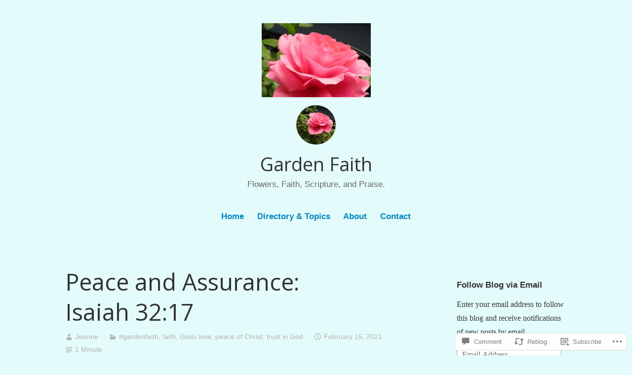

--- FILE ---
content_type: text/html; charset=UTF-8
request_url: https://gardenfaith.com/2021/02/15/peace-and-assurance-isaiah-3217/
body_size: 41269
content:
<!DOCTYPE html>
<html lang="en">
<head>
<meta charset="UTF-8">
<meta name="viewport" content="width=device-width, initial-scale=1">
<link rel="profile" href="http://gmpg.org/xfn/11">

<title>Peace and Assurance: Isaiah 32:17 &#8211; Garden Faith</title>
<script type="text/javascript">
  WebFontConfig = {"google":{"families":["Open+Sans:r:latin,latin-ext"]},"api_url":"https:\/\/fonts-api.wp.com\/css"};
  (function() {
    var wf = document.createElement('script');
    wf.src = '/wp-content/plugins/custom-fonts/js/webfont.js';
    wf.type = 'text/javascript';
    wf.async = 'true';
    var s = document.getElementsByTagName('script')[0];
    s.parentNode.insertBefore(wf, s);
	})();
</script><style id="jetpack-custom-fonts-css">.wf-active #tinymce h1, .wf-active #tinymce h2, .wf-active #tinymce h3, .wf-active #tinymce h4, .wf-active #tinymce h5, .wf-active #tinymce h6, .wf-active .comment-content h1, .wf-active .comment-content h2, .wf-active .comment-content h3, .wf-active .comment-content h4, .wf-active .comment-content h5, .wf-active .comment-content h6, .wf-active .entry-content h1, .wf-active .entry-content h2, .wf-active .entry-content h3, .wf-active .entry-content h4, .wf-active .entry-content h5, .wf-active .entry-content h6, .wf-active .entry-summary h1, .wf-active .entry-summary h2, .wf-active .entry-summary h3, .wf-active .entry-summary h4, .wf-active .entry-summary h5, .wf-active .entry-summary h6, .wf-active .widget_text h1, .wf-active .widget_text h2, .wf-active .widget_text h3, .wf-active .widget_text h4, .wf-active .widget_text h5, .wf-active .widget_text h6{font-family:"Open Sans",sans-serif;font-style:normal;font-weight:400}.wf-active h1{font-style:normal;font-weight:400}.wf-active h2{font-style:normal;font-weight:400}.wf-active h3{font-style:normal;font-weight:400}.wf-active h4{font-style:normal;font-weight:400}.wf-active h5{font-style:normal;font-weight:400}.wf-active h6{font-style:normal;font-weight:400}.wf-active blockquote h1, .wf-active blockquote h2, .wf-active blockquote h3, .wf-active blockquote h4{font-family:"Open Sans",sans-serif;font-weight:400;font-style:normal}.wf-active div#jp-relatedposts h3.jp-relatedposts-headline em{font-family:"Open Sans",sans-serif;font-style:normal;font-weight:400}.wf-active .comment-reply-title, .wf-active .comments-title{font-family:"Open Sans",sans-serif;font-weight:400;font-style:normal}.wf-active .image-post-title{font-family:"Open Sans",sans-serif;font-weight:400;font-style:normal}.wf-active .page-header:not(.page-header-light) h1{font-style:normal;font-weight:400}.wf-active .entry-title{font-family:"Open Sans",sans-serif;font-style:normal;font-weight:400}.wf-active #post-cover-image .cover-meta .single-post-title{font-family:"Open Sans",sans-serif;font-style:normal;font-weight:400}.wf-active #hero-header .site-title{font-family:"Open Sans",sans-serif;font-style:normal;font-weight:400}.wf-active .site-header .site-title{font-style:normal;font-weight:400}.wf-active .site-header .site-description{font-style:normal;font-weight:400}</style>
<meta name='robots' content='max-image-preview:large' />
<meta name="p:domain_verify" content="6925dccc8ba408f91b42ef5604410522" />
<meta name="yandex-verification" content="a00702f8a89f89b3" />

<!-- Async WordPress.com Remote Login -->
<script id="wpcom_remote_login_js">
var wpcom_remote_login_extra_auth = '';
function wpcom_remote_login_remove_dom_node_id( element_id ) {
	var dom_node = document.getElementById( element_id );
	if ( dom_node ) { dom_node.parentNode.removeChild( dom_node ); }
}
function wpcom_remote_login_remove_dom_node_classes( class_name ) {
	var dom_nodes = document.querySelectorAll( '.' + class_name );
	for ( var i = 0; i < dom_nodes.length; i++ ) {
		dom_nodes[ i ].parentNode.removeChild( dom_nodes[ i ] );
	}
}
function wpcom_remote_login_final_cleanup() {
	wpcom_remote_login_remove_dom_node_classes( "wpcom_remote_login_msg" );
	wpcom_remote_login_remove_dom_node_id( "wpcom_remote_login_key" );
	wpcom_remote_login_remove_dom_node_id( "wpcom_remote_login_validate" );
	wpcom_remote_login_remove_dom_node_id( "wpcom_remote_login_js" );
	wpcom_remote_login_remove_dom_node_id( "wpcom_request_access_iframe" );
	wpcom_remote_login_remove_dom_node_id( "wpcom_request_access_styles" );
}

// Watch for messages back from the remote login
window.addEventListener( "message", function( e ) {
	if ( e.origin === "https://r-login.wordpress.com" ) {
		var data = {};
		try {
			data = JSON.parse( e.data );
		} catch( e ) {
			wpcom_remote_login_final_cleanup();
			return;
		}

		if ( data.msg === 'LOGIN' ) {
			// Clean up the login check iframe
			wpcom_remote_login_remove_dom_node_id( "wpcom_remote_login_key" );

			var id_regex = new RegExp( /^[0-9]+$/ );
			var token_regex = new RegExp( /^.*|.*|.*$/ );
			if (
				token_regex.test( data.token )
				&& id_regex.test( data.wpcomid )
			) {
				// We have everything we need to ask for a login
				var script = document.createElement( "script" );
				script.setAttribute( "id", "wpcom_remote_login_validate" );
				script.src = '/remote-login.php?wpcom_remote_login=validate'
					+ '&wpcomid=' + data.wpcomid
					+ '&token=' + encodeURIComponent( data.token )
					+ '&host=' + window.location.protocol
					+ '//' + window.location.hostname
					+ '&postid=3818'
					+ '&is_singular=1';
				document.body.appendChild( script );
			}

			return;
		}

		// Safari ITP, not logged in, so redirect
		if ( data.msg === 'LOGIN-REDIRECT' ) {
			window.location = 'https://wordpress.com/log-in?redirect_to=' + window.location.href;
			return;
		}

		// Safari ITP, storage access failed, remove the request
		if ( data.msg === 'LOGIN-REMOVE' ) {
			var css_zap = 'html { -webkit-transition: margin-top 1s; transition: margin-top 1s; } /* 9001 */ html { margin-top: 0 !important; } * html body { margin-top: 0 !important; } @media screen and ( max-width: 782px ) { html { margin-top: 0 !important; } * html body { margin-top: 0 !important; } }';
			var style_zap = document.createElement( 'style' );
			style_zap.type = 'text/css';
			style_zap.appendChild( document.createTextNode( css_zap ) );
			document.body.appendChild( style_zap );

			var e = document.getElementById( 'wpcom_request_access_iframe' );
			e.parentNode.removeChild( e );

			document.cookie = 'wordpress_com_login_access=denied; path=/; max-age=31536000';

			return;
		}

		// Safari ITP
		if ( data.msg === 'REQUEST_ACCESS' ) {
			console.log( 'request access: safari' );

			// Check ITP iframe enable/disable knob
			if ( wpcom_remote_login_extra_auth !== 'safari_itp_iframe' ) {
				return;
			}

			// If we are in a "private window" there is no ITP.
			var private_window = false;
			try {
				var opendb = window.openDatabase( null, null, null, null );
			} catch( e ) {
				private_window = true;
			}

			if ( private_window ) {
				console.log( 'private window' );
				return;
			}

			var iframe = document.createElement( 'iframe' );
			iframe.id = 'wpcom_request_access_iframe';
			iframe.setAttribute( 'scrolling', 'no' );
			iframe.setAttribute( 'sandbox', 'allow-storage-access-by-user-activation allow-scripts allow-same-origin allow-top-navigation-by-user-activation' );
			iframe.src = 'https://r-login.wordpress.com/remote-login.php?wpcom_remote_login=request_access&origin=' + encodeURIComponent( data.origin ) + '&wpcomid=' + encodeURIComponent( data.wpcomid );

			var css = 'html { -webkit-transition: margin-top 1s; transition: margin-top 1s; } /* 9001 */ html { margin-top: 46px !important; } * html body { margin-top: 46px !important; } @media screen and ( max-width: 660px ) { html { margin-top: 71px !important; } * html body { margin-top: 71px !important; } #wpcom_request_access_iframe { display: block; height: 71px !important; } } #wpcom_request_access_iframe { border: 0px; height: 46px; position: fixed; top: 0; left: 0; width: 100%; min-width: 100%; z-index: 99999; background: #23282d; } ';

			var style = document.createElement( 'style' );
			style.type = 'text/css';
			style.id = 'wpcom_request_access_styles';
			style.appendChild( document.createTextNode( css ) );
			document.body.appendChild( style );

			document.body.appendChild( iframe );
		}

		if ( data.msg === 'DONE' ) {
			wpcom_remote_login_final_cleanup();
		}
	}
}, false );

// Inject the remote login iframe after the page has had a chance to load
// more critical resources
window.addEventListener( "DOMContentLoaded", function( e ) {
	var iframe = document.createElement( "iframe" );
	iframe.style.display = "none";
	iframe.setAttribute( "scrolling", "no" );
	iframe.setAttribute( "id", "wpcom_remote_login_key" );
	iframe.src = "https://r-login.wordpress.com/remote-login.php"
		+ "?wpcom_remote_login=key"
		+ "&origin=aHR0cHM6Ly9nYXJkZW5mYWl0aC5jb20%3D"
		+ "&wpcomid=162904094"
		+ "&time=" + Math.floor( Date.now() / 1000 );
	document.body.appendChild( iframe );
}, false );
</script>
<link rel='dns-prefetch' href='//s0.wp.com' />
<link rel='dns-prefetch' href='//widgets.wp.com' />
<link rel='dns-prefetch' href='//wordpress.com' />
<link rel="alternate" type="application/rss+xml" title="Garden Faith &raquo; Feed" href="https://gardenfaith.com/feed/" />
<link rel="alternate" type="application/rss+xml" title="Garden Faith &raquo; Comments Feed" href="https://gardenfaith.com/comments/feed/" />
<link rel="alternate" type="application/rss+xml" title="Garden Faith &raquo; Peace and Assurance: Isaiah&nbsp;32:17 Comments Feed" href="https://gardenfaith.com/2021/02/15/peace-and-assurance-isaiah-3217/feed/" />
	<script type="text/javascript">
		/* <![CDATA[ */
		function addLoadEvent(func) {
			var oldonload = window.onload;
			if (typeof window.onload != 'function') {
				window.onload = func;
			} else {
				window.onload = function () {
					oldonload();
					func();
				}
			}
		}
		/* ]]> */
	</script>
	<link crossorigin='anonymous' rel='stylesheet' id='all-css-0-1' href='/_static/??-eJxtzEkKgDAMQNELWYNjcSGeRdog1Q7BpHh9UQRBXD74fDhImRQFo0DIinxeXGRYUWg222PgHCEkmz0y7OhnQasosXxUGuYC/o/ebfh+b135FMZKd02th77t1hMpiDR+&cssminify=yes' type='text/css' media='all' />
<style id='wp-emoji-styles-inline-css'>

	img.wp-smiley, img.emoji {
		display: inline !important;
		border: none !important;
		box-shadow: none !important;
		height: 1em !important;
		width: 1em !important;
		margin: 0 0.07em !important;
		vertical-align: -0.1em !important;
		background: none !important;
		padding: 0 !important;
	}
/*# sourceURL=wp-emoji-styles-inline-css */
</style>
<link crossorigin='anonymous' rel='stylesheet' id='all-css-2-1' href='/wp-content/plugins/gutenberg-core/v22.2.0/build/styles/block-library/style.css?m=1764855221i&cssminify=yes' type='text/css' media='all' />
<style id='wp-block-library-inline-css'>
.has-text-align-justify {
	text-align:justify;
}
.has-text-align-justify{text-align:justify;}

/*# sourceURL=wp-block-library-inline-css */
</style><style id='wp-block-paragraph-inline-css'>
.is-small-text{font-size:.875em}.is-regular-text{font-size:1em}.is-large-text{font-size:2.25em}.is-larger-text{font-size:3em}.has-drop-cap:not(:focus):first-letter{float:left;font-size:8.4em;font-style:normal;font-weight:100;line-height:.68;margin:.05em .1em 0 0;text-transform:uppercase}body.rtl .has-drop-cap:not(:focus):first-letter{float:none;margin-left:.1em}p.has-drop-cap.has-background{overflow:hidden}:root :where(p.has-background){padding:1.25em 2.375em}:where(p.has-text-color:not(.has-link-color)) a{color:inherit}p.has-text-align-left[style*="writing-mode:vertical-lr"],p.has-text-align-right[style*="writing-mode:vertical-rl"]{rotate:180deg}
/*# sourceURL=/wp-content/plugins/gutenberg-core/v22.2.0/build/styles/block-library/paragraph/style.css */
</style>
<style id='wp-block-quote-inline-css'>
.wp-block-quote{box-sizing:border-box;overflow-wrap:break-word}.wp-block-quote.is-large:where(:not(.is-style-plain)),.wp-block-quote.is-style-large:where(:not(.is-style-plain)){margin-bottom:1em;padding:0 1em}.wp-block-quote.is-large:where(:not(.is-style-plain)) p,.wp-block-quote.is-style-large:where(:not(.is-style-plain)) p{font-size:1.5em;font-style:italic;line-height:1.6}.wp-block-quote.is-large:where(:not(.is-style-plain)) cite,.wp-block-quote.is-large:where(:not(.is-style-plain)) footer,.wp-block-quote.is-style-large:where(:not(.is-style-plain)) cite,.wp-block-quote.is-style-large:where(:not(.is-style-plain)) footer{font-size:1.125em;text-align:right}.wp-block-quote>cite{display:block}
/*# sourceURL=/wp-content/plugins/gutenberg-core/v22.2.0/build/styles/block-library/quote/style.css */
</style>
<style id='wp-block-quote-theme-inline-css'>
.wp-block-quote{border-left:.25em solid;margin:0 0 1.75em;padding-left:1em}.wp-block-quote cite,.wp-block-quote footer{color:currentColor;font-size:.8125em;font-style:normal;position:relative}.wp-block-quote:where(.has-text-align-right){border-left:none;border-right:.25em solid;padding-left:0;padding-right:1em}.wp-block-quote:where(.has-text-align-center){border:none;padding-left:0}.wp-block-quote.is-large,.wp-block-quote.is-style-large,.wp-block-quote:where(.is-style-plain){border:none}
/*# sourceURL=/wp-content/plugins/gutenberg-core/v22.2.0/build/styles/block-library/quote/theme.css */
</style>
<style id='wp-block-image-inline-css'>
.wp-block-image>a,.wp-block-image>figure>a{display:inline-block}.wp-block-image img{box-sizing:border-box;height:auto;max-width:100%;vertical-align:bottom}@media not (prefers-reduced-motion){.wp-block-image img.hide{visibility:hidden}.wp-block-image img.show{animation:show-content-image .4s}}.wp-block-image[style*=border-radius] img,.wp-block-image[style*=border-radius]>a{border-radius:inherit}.wp-block-image.has-custom-border img{box-sizing:border-box}.wp-block-image.aligncenter{text-align:center}.wp-block-image.alignfull>a,.wp-block-image.alignwide>a{width:100%}.wp-block-image.alignfull img,.wp-block-image.alignwide img{height:auto;width:100%}.wp-block-image .aligncenter,.wp-block-image .alignleft,.wp-block-image .alignright,.wp-block-image.aligncenter,.wp-block-image.alignleft,.wp-block-image.alignright{display:table}.wp-block-image .aligncenter>figcaption,.wp-block-image .alignleft>figcaption,.wp-block-image .alignright>figcaption,.wp-block-image.aligncenter>figcaption,.wp-block-image.alignleft>figcaption,.wp-block-image.alignright>figcaption{caption-side:bottom;display:table-caption}.wp-block-image .alignleft{float:left;margin:.5em 1em .5em 0}.wp-block-image .alignright{float:right;margin:.5em 0 .5em 1em}.wp-block-image .aligncenter{margin-left:auto;margin-right:auto}.wp-block-image :where(figcaption){margin-bottom:1em;margin-top:.5em}.wp-block-image.is-style-circle-mask img{border-radius:9999px}@supports ((-webkit-mask-image:none) or (mask-image:none)) or (-webkit-mask-image:none){.wp-block-image.is-style-circle-mask img{border-radius:0;-webkit-mask-image:url('data:image/svg+xml;utf8,<svg viewBox="0 0 100 100" xmlns="http://www.w3.org/2000/svg"><circle cx="50" cy="50" r="50"/></svg>');mask-image:url('data:image/svg+xml;utf8,<svg viewBox="0 0 100 100" xmlns="http://www.w3.org/2000/svg"><circle cx="50" cy="50" r="50"/></svg>');mask-mode:alpha;-webkit-mask-position:center;mask-position:center;-webkit-mask-repeat:no-repeat;mask-repeat:no-repeat;-webkit-mask-size:contain;mask-size:contain}}:root :where(.wp-block-image.is-style-rounded img,.wp-block-image .is-style-rounded img){border-radius:9999px}.wp-block-image figure{margin:0}.wp-lightbox-container{display:flex;flex-direction:column;position:relative}.wp-lightbox-container img{cursor:zoom-in}.wp-lightbox-container img:hover+button{opacity:1}.wp-lightbox-container button{align-items:center;backdrop-filter:blur(16px) saturate(180%);background-color:#5a5a5a40;border:none;border-radius:4px;cursor:zoom-in;display:flex;height:20px;justify-content:center;opacity:0;padding:0;position:absolute;right:16px;text-align:center;top:16px;width:20px;z-index:100}@media not (prefers-reduced-motion){.wp-lightbox-container button{transition:opacity .2s ease}}.wp-lightbox-container button:focus-visible{outline:3px auto #5a5a5a40;outline:3px auto -webkit-focus-ring-color;outline-offset:3px}.wp-lightbox-container button:hover{cursor:pointer;opacity:1}.wp-lightbox-container button:focus{opacity:1}.wp-lightbox-container button:focus,.wp-lightbox-container button:hover,.wp-lightbox-container button:not(:hover):not(:active):not(.has-background){background-color:#5a5a5a40;border:none}.wp-lightbox-overlay{box-sizing:border-box;cursor:zoom-out;height:100vh;left:0;overflow:hidden;position:fixed;top:0;visibility:hidden;width:100%;z-index:100000}.wp-lightbox-overlay .close-button{align-items:center;cursor:pointer;display:flex;justify-content:center;min-height:40px;min-width:40px;padding:0;position:absolute;right:calc(env(safe-area-inset-right) + 16px);top:calc(env(safe-area-inset-top) + 16px);z-index:5000000}.wp-lightbox-overlay .close-button:focus,.wp-lightbox-overlay .close-button:hover,.wp-lightbox-overlay .close-button:not(:hover):not(:active):not(.has-background){background:none;border:none}.wp-lightbox-overlay .lightbox-image-container{height:var(--wp--lightbox-container-height);left:50%;overflow:hidden;position:absolute;top:50%;transform:translate(-50%,-50%);transform-origin:top left;width:var(--wp--lightbox-container-width);z-index:9999999999}.wp-lightbox-overlay .wp-block-image{align-items:center;box-sizing:border-box;display:flex;height:100%;justify-content:center;margin:0;position:relative;transform-origin:0 0;width:100%;z-index:3000000}.wp-lightbox-overlay .wp-block-image img{height:var(--wp--lightbox-image-height);min-height:var(--wp--lightbox-image-height);min-width:var(--wp--lightbox-image-width);width:var(--wp--lightbox-image-width)}.wp-lightbox-overlay .wp-block-image figcaption{display:none}.wp-lightbox-overlay button{background:none;border:none}.wp-lightbox-overlay .scrim{background-color:#fff;height:100%;opacity:.9;position:absolute;width:100%;z-index:2000000}.wp-lightbox-overlay.active{visibility:visible}@media not (prefers-reduced-motion){.wp-lightbox-overlay.active{animation:turn-on-visibility .25s both}.wp-lightbox-overlay.active img{animation:turn-on-visibility .35s both}.wp-lightbox-overlay.show-closing-animation:not(.active){animation:turn-off-visibility .35s both}.wp-lightbox-overlay.show-closing-animation:not(.active) img{animation:turn-off-visibility .25s both}.wp-lightbox-overlay.zoom.active{animation:none;opacity:1;visibility:visible}.wp-lightbox-overlay.zoom.active .lightbox-image-container{animation:lightbox-zoom-in .4s}.wp-lightbox-overlay.zoom.active .lightbox-image-container img{animation:none}.wp-lightbox-overlay.zoom.active .scrim{animation:turn-on-visibility .4s forwards}.wp-lightbox-overlay.zoom.show-closing-animation:not(.active){animation:none}.wp-lightbox-overlay.zoom.show-closing-animation:not(.active) .lightbox-image-container{animation:lightbox-zoom-out .4s}.wp-lightbox-overlay.zoom.show-closing-animation:not(.active) .lightbox-image-container img{animation:none}.wp-lightbox-overlay.zoom.show-closing-animation:not(.active) .scrim{animation:turn-off-visibility .4s forwards}}@keyframes show-content-image{0%{visibility:hidden}99%{visibility:hidden}to{visibility:visible}}@keyframes turn-on-visibility{0%{opacity:0}to{opacity:1}}@keyframes turn-off-visibility{0%{opacity:1;visibility:visible}99%{opacity:0;visibility:visible}to{opacity:0;visibility:hidden}}@keyframes lightbox-zoom-in{0%{transform:translate(calc((-100vw + var(--wp--lightbox-scrollbar-width))/2 + var(--wp--lightbox-initial-left-position)),calc(-50vh + var(--wp--lightbox-initial-top-position))) scale(var(--wp--lightbox-scale))}to{transform:translate(-50%,-50%) scale(1)}}@keyframes lightbox-zoom-out{0%{transform:translate(-50%,-50%) scale(1);visibility:visible}99%{visibility:visible}to{transform:translate(calc((-100vw + var(--wp--lightbox-scrollbar-width))/2 + var(--wp--lightbox-initial-left-position)),calc(-50vh + var(--wp--lightbox-initial-top-position))) scale(var(--wp--lightbox-scale));visibility:hidden}}
/*# sourceURL=/wp-content/plugins/gutenberg-core/v22.2.0/build/styles/block-library/image/style.css */
</style>
<style id='wp-block-image-theme-inline-css'>
:root :where(.wp-block-image figcaption){color:#555;font-size:13px;text-align:center}.is-dark-theme :root :where(.wp-block-image figcaption){color:#ffffffa6}.wp-block-image{margin:0 0 1em}
/*# sourceURL=/wp-content/plugins/gutenberg-core/v22.2.0/build/styles/block-library/image/theme.css */
</style>
<style id='global-styles-inline-css'>
:root{--wp--preset--aspect-ratio--square: 1;--wp--preset--aspect-ratio--4-3: 4/3;--wp--preset--aspect-ratio--3-4: 3/4;--wp--preset--aspect-ratio--3-2: 3/2;--wp--preset--aspect-ratio--2-3: 2/3;--wp--preset--aspect-ratio--16-9: 16/9;--wp--preset--aspect-ratio--9-16: 9/16;--wp--preset--color--black: #000000;--wp--preset--color--cyan-bluish-gray: #abb8c3;--wp--preset--color--white: #fff;--wp--preset--color--pale-pink: #f78da7;--wp--preset--color--vivid-red: #cf2e2e;--wp--preset--color--luminous-vivid-orange: #ff6900;--wp--preset--color--luminous-vivid-amber: #fcb900;--wp--preset--color--light-green-cyan: #7bdcb5;--wp--preset--color--vivid-green-cyan: #00d084;--wp--preset--color--pale-cyan-blue: #8ed1fc;--wp--preset--color--vivid-cyan-blue: #0693e3;--wp--preset--color--vivid-purple: #9b51e0;--wp--preset--color--medium-blue: #0087be;--wp--preset--color--bright-blue: #00aadc;--wp--preset--color--dark-gray: #4d4d4b;--wp--preset--color--light-gray: #b3b3b1;--wp--preset--gradient--vivid-cyan-blue-to-vivid-purple: linear-gradient(135deg,rgb(6,147,227) 0%,rgb(155,81,224) 100%);--wp--preset--gradient--light-green-cyan-to-vivid-green-cyan: linear-gradient(135deg,rgb(122,220,180) 0%,rgb(0,208,130) 100%);--wp--preset--gradient--luminous-vivid-amber-to-luminous-vivid-orange: linear-gradient(135deg,rgb(252,185,0) 0%,rgb(255,105,0) 100%);--wp--preset--gradient--luminous-vivid-orange-to-vivid-red: linear-gradient(135deg,rgb(255,105,0) 0%,rgb(207,46,46) 100%);--wp--preset--gradient--very-light-gray-to-cyan-bluish-gray: linear-gradient(135deg,rgb(238,238,238) 0%,rgb(169,184,195) 100%);--wp--preset--gradient--cool-to-warm-spectrum: linear-gradient(135deg,rgb(74,234,220) 0%,rgb(151,120,209) 20%,rgb(207,42,186) 40%,rgb(238,44,130) 60%,rgb(251,105,98) 80%,rgb(254,248,76) 100%);--wp--preset--gradient--blush-light-purple: linear-gradient(135deg,rgb(255,206,236) 0%,rgb(152,150,240) 100%);--wp--preset--gradient--blush-bordeaux: linear-gradient(135deg,rgb(254,205,165) 0%,rgb(254,45,45) 50%,rgb(107,0,62) 100%);--wp--preset--gradient--luminous-dusk: linear-gradient(135deg,rgb(255,203,112) 0%,rgb(199,81,192) 50%,rgb(65,88,208) 100%);--wp--preset--gradient--pale-ocean: linear-gradient(135deg,rgb(255,245,203) 0%,rgb(182,227,212) 50%,rgb(51,167,181) 100%);--wp--preset--gradient--electric-grass: linear-gradient(135deg,rgb(202,248,128) 0%,rgb(113,206,126) 100%);--wp--preset--gradient--midnight: linear-gradient(135deg,rgb(2,3,129) 0%,rgb(40,116,252) 100%);--wp--preset--font-size--small: 13px;--wp--preset--font-size--medium: 20px;--wp--preset--font-size--large: 36px;--wp--preset--font-size--x-large: 42px;--wp--preset--font-family--albert-sans: 'Albert Sans', sans-serif;--wp--preset--font-family--alegreya: Alegreya, serif;--wp--preset--font-family--arvo: Arvo, serif;--wp--preset--font-family--bodoni-moda: 'Bodoni Moda', serif;--wp--preset--font-family--bricolage-grotesque: 'Bricolage Grotesque', sans-serif;--wp--preset--font-family--cabin: Cabin, sans-serif;--wp--preset--font-family--chivo: Chivo, sans-serif;--wp--preset--font-family--commissioner: Commissioner, sans-serif;--wp--preset--font-family--cormorant: Cormorant, serif;--wp--preset--font-family--courier-prime: 'Courier Prime', monospace;--wp--preset--font-family--crimson-pro: 'Crimson Pro', serif;--wp--preset--font-family--dm-mono: 'DM Mono', monospace;--wp--preset--font-family--dm-sans: 'DM Sans', sans-serif;--wp--preset--font-family--dm-serif-display: 'DM Serif Display', serif;--wp--preset--font-family--domine: Domine, serif;--wp--preset--font-family--eb-garamond: 'EB Garamond', serif;--wp--preset--font-family--epilogue: Epilogue, sans-serif;--wp--preset--font-family--fahkwang: Fahkwang, sans-serif;--wp--preset--font-family--figtree: Figtree, sans-serif;--wp--preset--font-family--fira-sans: 'Fira Sans', sans-serif;--wp--preset--font-family--fjalla-one: 'Fjalla One', sans-serif;--wp--preset--font-family--fraunces: Fraunces, serif;--wp--preset--font-family--gabarito: Gabarito, system-ui;--wp--preset--font-family--ibm-plex-mono: 'IBM Plex Mono', monospace;--wp--preset--font-family--ibm-plex-sans: 'IBM Plex Sans', sans-serif;--wp--preset--font-family--ibarra-real-nova: 'Ibarra Real Nova', serif;--wp--preset--font-family--instrument-serif: 'Instrument Serif', serif;--wp--preset--font-family--inter: Inter, sans-serif;--wp--preset--font-family--josefin-sans: 'Josefin Sans', sans-serif;--wp--preset--font-family--jost: Jost, sans-serif;--wp--preset--font-family--libre-baskerville: 'Libre Baskerville', serif;--wp--preset--font-family--libre-franklin: 'Libre Franklin', sans-serif;--wp--preset--font-family--literata: Literata, serif;--wp--preset--font-family--lora: Lora, serif;--wp--preset--font-family--merriweather: Merriweather, serif;--wp--preset--font-family--montserrat: Montserrat, sans-serif;--wp--preset--font-family--newsreader: Newsreader, serif;--wp--preset--font-family--noto-sans-mono: 'Noto Sans Mono', sans-serif;--wp--preset--font-family--nunito: Nunito, sans-serif;--wp--preset--font-family--open-sans: 'Open Sans', sans-serif;--wp--preset--font-family--overpass: Overpass, sans-serif;--wp--preset--font-family--pt-serif: 'PT Serif', serif;--wp--preset--font-family--petrona: Petrona, serif;--wp--preset--font-family--piazzolla: Piazzolla, serif;--wp--preset--font-family--playfair-display: 'Playfair Display', serif;--wp--preset--font-family--plus-jakarta-sans: 'Plus Jakarta Sans', sans-serif;--wp--preset--font-family--poppins: Poppins, sans-serif;--wp--preset--font-family--raleway: Raleway, sans-serif;--wp--preset--font-family--roboto: Roboto, sans-serif;--wp--preset--font-family--roboto-slab: 'Roboto Slab', serif;--wp--preset--font-family--rubik: Rubik, sans-serif;--wp--preset--font-family--rufina: Rufina, serif;--wp--preset--font-family--sora: Sora, sans-serif;--wp--preset--font-family--source-sans-3: 'Source Sans 3', sans-serif;--wp--preset--font-family--source-serif-4: 'Source Serif 4', serif;--wp--preset--font-family--space-mono: 'Space Mono', monospace;--wp--preset--font-family--syne: Syne, sans-serif;--wp--preset--font-family--texturina: Texturina, serif;--wp--preset--font-family--urbanist: Urbanist, sans-serif;--wp--preset--font-family--work-sans: 'Work Sans', sans-serif;--wp--preset--spacing--20: 0.44rem;--wp--preset--spacing--30: 0.67rem;--wp--preset--spacing--40: 1rem;--wp--preset--spacing--50: 1.5rem;--wp--preset--spacing--60: 2.25rem;--wp--preset--spacing--70: 3.38rem;--wp--preset--spacing--80: 5.06rem;--wp--preset--shadow--natural: 6px 6px 9px rgba(0, 0, 0, 0.2);--wp--preset--shadow--deep: 12px 12px 50px rgba(0, 0, 0, 0.4);--wp--preset--shadow--sharp: 6px 6px 0px rgba(0, 0, 0, 0.2);--wp--preset--shadow--outlined: 6px 6px 0px -3px rgb(255, 255, 255), 6px 6px rgb(0, 0, 0);--wp--preset--shadow--crisp: 6px 6px 0px rgb(0, 0, 0);}:where(.is-layout-flex){gap: 0.5em;}:where(.is-layout-grid){gap: 0.5em;}body .is-layout-flex{display: flex;}.is-layout-flex{flex-wrap: wrap;align-items: center;}.is-layout-flex > :is(*, div){margin: 0;}body .is-layout-grid{display: grid;}.is-layout-grid > :is(*, div){margin: 0;}:where(.wp-block-columns.is-layout-flex){gap: 2em;}:where(.wp-block-columns.is-layout-grid){gap: 2em;}:where(.wp-block-post-template.is-layout-flex){gap: 1.25em;}:where(.wp-block-post-template.is-layout-grid){gap: 1.25em;}.has-black-color{color: var(--wp--preset--color--black) !important;}.has-cyan-bluish-gray-color{color: var(--wp--preset--color--cyan-bluish-gray) !important;}.has-white-color{color: var(--wp--preset--color--white) !important;}.has-pale-pink-color{color: var(--wp--preset--color--pale-pink) !important;}.has-vivid-red-color{color: var(--wp--preset--color--vivid-red) !important;}.has-luminous-vivid-orange-color{color: var(--wp--preset--color--luminous-vivid-orange) !important;}.has-luminous-vivid-amber-color{color: var(--wp--preset--color--luminous-vivid-amber) !important;}.has-light-green-cyan-color{color: var(--wp--preset--color--light-green-cyan) !important;}.has-vivid-green-cyan-color{color: var(--wp--preset--color--vivid-green-cyan) !important;}.has-pale-cyan-blue-color{color: var(--wp--preset--color--pale-cyan-blue) !important;}.has-vivid-cyan-blue-color{color: var(--wp--preset--color--vivid-cyan-blue) !important;}.has-vivid-purple-color{color: var(--wp--preset--color--vivid-purple) !important;}.has-black-background-color{background-color: var(--wp--preset--color--black) !important;}.has-cyan-bluish-gray-background-color{background-color: var(--wp--preset--color--cyan-bluish-gray) !important;}.has-white-background-color{background-color: var(--wp--preset--color--white) !important;}.has-pale-pink-background-color{background-color: var(--wp--preset--color--pale-pink) !important;}.has-vivid-red-background-color{background-color: var(--wp--preset--color--vivid-red) !important;}.has-luminous-vivid-orange-background-color{background-color: var(--wp--preset--color--luminous-vivid-orange) !important;}.has-luminous-vivid-amber-background-color{background-color: var(--wp--preset--color--luminous-vivid-amber) !important;}.has-light-green-cyan-background-color{background-color: var(--wp--preset--color--light-green-cyan) !important;}.has-vivid-green-cyan-background-color{background-color: var(--wp--preset--color--vivid-green-cyan) !important;}.has-pale-cyan-blue-background-color{background-color: var(--wp--preset--color--pale-cyan-blue) !important;}.has-vivid-cyan-blue-background-color{background-color: var(--wp--preset--color--vivid-cyan-blue) !important;}.has-vivid-purple-background-color{background-color: var(--wp--preset--color--vivid-purple) !important;}.has-black-border-color{border-color: var(--wp--preset--color--black) !important;}.has-cyan-bluish-gray-border-color{border-color: var(--wp--preset--color--cyan-bluish-gray) !important;}.has-white-border-color{border-color: var(--wp--preset--color--white) !important;}.has-pale-pink-border-color{border-color: var(--wp--preset--color--pale-pink) !important;}.has-vivid-red-border-color{border-color: var(--wp--preset--color--vivid-red) !important;}.has-luminous-vivid-orange-border-color{border-color: var(--wp--preset--color--luminous-vivid-orange) !important;}.has-luminous-vivid-amber-border-color{border-color: var(--wp--preset--color--luminous-vivid-amber) !important;}.has-light-green-cyan-border-color{border-color: var(--wp--preset--color--light-green-cyan) !important;}.has-vivid-green-cyan-border-color{border-color: var(--wp--preset--color--vivid-green-cyan) !important;}.has-pale-cyan-blue-border-color{border-color: var(--wp--preset--color--pale-cyan-blue) !important;}.has-vivid-cyan-blue-border-color{border-color: var(--wp--preset--color--vivid-cyan-blue) !important;}.has-vivid-purple-border-color{border-color: var(--wp--preset--color--vivid-purple) !important;}.has-vivid-cyan-blue-to-vivid-purple-gradient-background{background: var(--wp--preset--gradient--vivid-cyan-blue-to-vivid-purple) !important;}.has-light-green-cyan-to-vivid-green-cyan-gradient-background{background: var(--wp--preset--gradient--light-green-cyan-to-vivid-green-cyan) !important;}.has-luminous-vivid-amber-to-luminous-vivid-orange-gradient-background{background: var(--wp--preset--gradient--luminous-vivid-amber-to-luminous-vivid-orange) !important;}.has-luminous-vivid-orange-to-vivid-red-gradient-background{background: var(--wp--preset--gradient--luminous-vivid-orange-to-vivid-red) !important;}.has-very-light-gray-to-cyan-bluish-gray-gradient-background{background: var(--wp--preset--gradient--very-light-gray-to-cyan-bluish-gray) !important;}.has-cool-to-warm-spectrum-gradient-background{background: var(--wp--preset--gradient--cool-to-warm-spectrum) !important;}.has-blush-light-purple-gradient-background{background: var(--wp--preset--gradient--blush-light-purple) !important;}.has-blush-bordeaux-gradient-background{background: var(--wp--preset--gradient--blush-bordeaux) !important;}.has-luminous-dusk-gradient-background{background: var(--wp--preset--gradient--luminous-dusk) !important;}.has-pale-ocean-gradient-background{background: var(--wp--preset--gradient--pale-ocean) !important;}.has-electric-grass-gradient-background{background: var(--wp--preset--gradient--electric-grass) !important;}.has-midnight-gradient-background{background: var(--wp--preset--gradient--midnight) !important;}.has-small-font-size{font-size: var(--wp--preset--font-size--small) !important;}.has-medium-font-size{font-size: var(--wp--preset--font-size--medium) !important;}.has-large-font-size{font-size: var(--wp--preset--font-size--large) !important;}.has-x-large-font-size{font-size: var(--wp--preset--font-size--x-large) !important;}.has-albert-sans-font-family{font-family: var(--wp--preset--font-family--albert-sans) !important;}.has-alegreya-font-family{font-family: var(--wp--preset--font-family--alegreya) !important;}.has-arvo-font-family{font-family: var(--wp--preset--font-family--arvo) !important;}.has-bodoni-moda-font-family{font-family: var(--wp--preset--font-family--bodoni-moda) !important;}.has-bricolage-grotesque-font-family{font-family: var(--wp--preset--font-family--bricolage-grotesque) !important;}.has-cabin-font-family{font-family: var(--wp--preset--font-family--cabin) !important;}.has-chivo-font-family{font-family: var(--wp--preset--font-family--chivo) !important;}.has-commissioner-font-family{font-family: var(--wp--preset--font-family--commissioner) !important;}.has-cormorant-font-family{font-family: var(--wp--preset--font-family--cormorant) !important;}.has-courier-prime-font-family{font-family: var(--wp--preset--font-family--courier-prime) !important;}.has-crimson-pro-font-family{font-family: var(--wp--preset--font-family--crimson-pro) !important;}.has-dm-mono-font-family{font-family: var(--wp--preset--font-family--dm-mono) !important;}.has-dm-sans-font-family{font-family: var(--wp--preset--font-family--dm-sans) !important;}.has-dm-serif-display-font-family{font-family: var(--wp--preset--font-family--dm-serif-display) !important;}.has-domine-font-family{font-family: var(--wp--preset--font-family--domine) !important;}.has-eb-garamond-font-family{font-family: var(--wp--preset--font-family--eb-garamond) !important;}.has-epilogue-font-family{font-family: var(--wp--preset--font-family--epilogue) !important;}.has-fahkwang-font-family{font-family: var(--wp--preset--font-family--fahkwang) !important;}.has-figtree-font-family{font-family: var(--wp--preset--font-family--figtree) !important;}.has-fira-sans-font-family{font-family: var(--wp--preset--font-family--fira-sans) !important;}.has-fjalla-one-font-family{font-family: var(--wp--preset--font-family--fjalla-one) !important;}.has-fraunces-font-family{font-family: var(--wp--preset--font-family--fraunces) !important;}.has-gabarito-font-family{font-family: var(--wp--preset--font-family--gabarito) !important;}.has-ibm-plex-mono-font-family{font-family: var(--wp--preset--font-family--ibm-plex-mono) !important;}.has-ibm-plex-sans-font-family{font-family: var(--wp--preset--font-family--ibm-plex-sans) !important;}.has-ibarra-real-nova-font-family{font-family: var(--wp--preset--font-family--ibarra-real-nova) !important;}.has-instrument-serif-font-family{font-family: var(--wp--preset--font-family--instrument-serif) !important;}.has-inter-font-family{font-family: var(--wp--preset--font-family--inter) !important;}.has-josefin-sans-font-family{font-family: var(--wp--preset--font-family--josefin-sans) !important;}.has-jost-font-family{font-family: var(--wp--preset--font-family--jost) !important;}.has-libre-baskerville-font-family{font-family: var(--wp--preset--font-family--libre-baskerville) !important;}.has-libre-franklin-font-family{font-family: var(--wp--preset--font-family--libre-franklin) !important;}.has-literata-font-family{font-family: var(--wp--preset--font-family--literata) !important;}.has-lora-font-family{font-family: var(--wp--preset--font-family--lora) !important;}.has-merriweather-font-family{font-family: var(--wp--preset--font-family--merriweather) !important;}.has-montserrat-font-family{font-family: var(--wp--preset--font-family--montserrat) !important;}.has-newsreader-font-family{font-family: var(--wp--preset--font-family--newsreader) !important;}.has-noto-sans-mono-font-family{font-family: var(--wp--preset--font-family--noto-sans-mono) !important;}.has-nunito-font-family{font-family: var(--wp--preset--font-family--nunito) !important;}.has-open-sans-font-family{font-family: var(--wp--preset--font-family--open-sans) !important;}.has-overpass-font-family{font-family: var(--wp--preset--font-family--overpass) !important;}.has-pt-serif-font-family{font-family: var(--wp--preset--font-family--pt-serif) !important;}.has-petrona-font-family{font-family: var(--wp--preset--font-family--petrona) !important;}.has-piazzolla-font-family{font-family: var(--wp--preset--font-family--piazzolla) !important;}.has-playfair-display-font-family{font-family: var(--wp--preset--font-family--playfair-display) !important;}.has-plus-jakarta-sans-font-family{font-family: var(--wp--preset--font-family--plus-jakarta-sans) !important;}.has-poppins-font-family{font-family: var(--wp--preset--font-family--poppins) !important;}.has-raleway-font-family{font-family: var(--wp--preset--font-family--raleway) !important;}.has-roboto-font-family{font-family: var(--wp--preset--font-family--roboto) !important;}.has-roboto-slab-font-family{font-family: var(--wp--preset--font-family--roboto-slab) !important;}.has-rubik-font-family{font-family: var(--wp--preset--font-family--rubik) !important;}.has-rufina-font-family{font-family: var(--wp--preset--font-family--rufina) !important;}.has-sora-font-family{font-family: var(--wp--preset--font-family--sora) !important;}.has-source-sans-3-font-family{font-family: var(--wp--preset--font-family--source-sans-3) !important;}.has-source-serif-4-font-family{font-family: var(--wp--preset--font-family--source-serif-4) !important;}.has-space-mono-font-family{font-family: var(--wp--preset--font-family--space-mono) !important;}.has-syne-font-family{font-family: var(--wp--preset--font-family--syne) !important;}.has-texturina-font-family{font-family: var(--wp--preset--font-family--texturina) !important;}.has-urbanist-font-family{font-family: var(--wp--preset--font-family--urbanist) !important;}.has-work-sans-font-family{font-family: var(--wp--preset--font-family--work-sans) !important;}
/*# sourceURL=global-styles-inline-css */
</style>

<style id='classic-theme-styles-inline-css'>
/*! This file is auto-generated */
.wp-block-button__link{color:#fff;background-color:#32373c;border-radius:9999px;box-shadow:none;text-decoration:none;padding:calc(.667em + 2px) calc(1.333em + 2px);font-size:1.125em}.wp-block-file__button{background:#32373c;color:#fff;text-decoration:none}
/*# sourceURL=/wp-includes/css/classic-themes.min.css */
</style>
<link crossorigin='anonymous' rel='stylesheet' id='all-css-4-1' href='/_static/??-eJx9jl2OwjAMhC+Eawq7FB4QR0FJakEgTqLYKdrbbyq0PwKpL5Y8M9/Y+MjgUlSKijnUi4+CLtmQ3F1w0/X7rgfxnANBoan7wNGL/iZA9CtQ50RW+K+IK/x1FWo6Z6Nzgmn0hgJxiy1hj9wYsDYXEoE22VcGvTZQlrgbaTbuDk16VjwNlBp/vPNEcUwFTdXERtW7NwqlOLTVhxEnKrZdbuL8srzu8y8nPvbDbr3uPw/b4fYNEGN9wA==&cssminify=yes' type='text/css' media='all' />
<link rel='stylesheet' id='verbum-gutenberg-css-css' href='https://widgets.wp.com/verbum-block-editor/block-editor.css?ver=1738686361' media='all' />
<link crossorigin='anonymous' rel='stylesheet' id='all-css-6-1' href='/_static/??-eJydUNEOgjAM/CFnI4rEB+OnGJgNlG3dwrYQ/95OjA/KEy/N3TW99gpzUNpzQk7gsgo298QRtHdOJGXJoLD4o+xF2QEB+0QyHb9gaax7jphCq82HQ8wMd2INPTJOi80q/PNMAzq5KuQOiB8YUIpcJtxSHHBSFcT0tLhlsETtrNdm09oS571azUEeVixu7npo6mPVXM6nenwBTkCJbA==&cssminify=yes' type='text/css' media='all' />
<style id='jetpack_facebook_likebox-inline-css'>
.widget_facebook_likebox {
	overflow: hidden;
}

/*# sourceURL=/wp-content/mu-plugins/jetpack-plugin/sun/modules/widgets/facebook-likebox/style.css */
</style>
<link crossorigin='anonymous' rel='stylesheet' id='all-css-8-1' href='/_static/??-eJzTLy/QTc7PK0nNK9HPLdUtyClNz8wr1i9KTcrJTwcy0/WTi5G5ekCujj52Temp+bo5+cmJJZn5eSgc3bScxMwikFb7XFtDE1NLExMLc0OTLACohS2q&cssminify=yes' type='text/css' media='all' />
<link crossorigin='anonymous' rel='stylesheet' id='print-css-9-1' href='/wp-content/mu-plugins/global-print/global-print.css?m=1465851035i&cssminify=yes' type='text/css' media='print' />
<style id='jetpack-global-styles-frontend-style-inline-css'>
:root { --font-headings: unset; --font-base: unset; --font-headings-default: -apple-system,BlinkMacSystemFont,"Segoe UI",Roboto,Oxygen-Sans,Ubuntu,Cantarell,"Helvetica Neue",sans-serif; --font-base-default: -apple-system,BlinkMacSystemFont,"Segoe UI",Roboto,Oxygen-Sans,Ubuntu,Cantarell,"Helvetica Neue",sans-serif;}
/*# sourceURL=jetpack-global-styles-frontend-style-inline-css */
</style>
<link crossorigin='anonymous' rel='stylesheet' id='all-css-12-1' href='/_static/??-eJyNjcsKAjEMRX/IGtQZBxfip0hMS9sxTYppGfx7H7gRN+7ugcs5sFRHKi1Ig9Jd5R6zGMyhVaTrh8G6QFHfORhYwlvw6P39PbPENZmt4G/ROQuBKWVkxxrVvuBH1lIoz2waILJekF+HUzlupnG3nQ77YZwfuRJIaQ==&cssminify=yes' type='text/css' media='all' />
<script type="text/javascript" id="jetpack_related-posts-js-extra">
/* <![CDATA[ */
var related_posts_js_options = {"post_heading":"h4"};
//# sourceURL=jetpack_related-posts-js-extra
/* ]]> */
</script>
<script type="text/javascript" id="wpcom-actionbar-placeholder-js-extra">
/* <![CDATA[ */
var actionbardata = {"siteID":"162904094","postID":"3818","siteURL":"https://gardenfaith.com","xhrURL":"https://gardenfaith.com/wp-admin/admin-ajax.php","nonce":"7ed99205b0","isLoggedIn":"","statusMessage":"","subsEmailDefault":"instantly","proxyScriptUrl":"https://s0.wp.com/wp-content/js/wpcom-proxy-request.js?m=1513050504i&amp;ver=20211021","shortlink":"https://wp.me/pb1wNo-ZA","i18n":{"followedText":"New posts from this site will now appear in your \u003Ca href=\"https://wordpress.com/reader\"\u003EReader\u003C/a\u003E","foldBar":"Collapse this bar","unfoldBar":"Expand this bar","shortLinkCopied":"Shortlink copied to clipboard."}};
//# sourceURL=wpcom-actionbar-placeholder-js-extra
/* ]]> */
</script>
<script type="text/javascript" id="jetpack-mu-wpcom-settings-js-before">
/* <![CDATA[ */
var JETPACK_MU_WPCOM_SETTINGS = {"assetsUrl":"https://s0.wp.com/wp-content/mu-plugins/jetpack-mu-wpcom-plugin/sun/jetpack_vendor/automattic/jetpack-mu-wpcom/src/build/"};
//# sourceURL=jetpack-mu-wpcom-settings-js-before
/* ]]> */
</script>
<script crossorigin='anonymous' type='text/javascript'  src='/_static/??/wp-content/mu-plugins/jetpack-plugin/sun/_inc/build/related-posts/related-posts.min.js,/wp-content/js/rlt-proxy.js?m=1755011788j'></script>
<script type="text/javascript" id="rlt-proxy-js-after">
/* <![CDATA[ */
	rltInitialize( {"token":null,"iframeOrigins":["https:\/\/widgets.wp.com"]} );
//# sourceURL=rlt-proxy-js-after
/* ]]> */
</script>
<link rel="EditURI" type="application/rsd+xml" title="RSD" href="https://gardenfaith.wordpress.com/xmlrpc.php?rsd" />
<meta name="generator" content="WordPress.com" />
<link rel="canonical" href="https://gardenfaith.com/2021/02/15/peace-and-assurance-isaiah-3217/" />
<link rel='shortlink' href='https://wp.me/pb1wNo-ZA' />
<link rel="alternate" type="application/json+oembed" href="https://public-api.wordpress.com/oembed/?format=json&amp;url=https%3A%2F%2Fgardenfaith.com%2F2021%2F02%2F15%2Fpeace-and-assurance-isaiah-3217%2F&amp;for=wpcom-auto-discovery" /><link rel="alternate" type="application/xml+oembed" href="https://public-api.wordpress.com/oembed/?format=xml&amp;url=https%3A%2F%2Fgardenfaith.com%2F2021%2F02%2F15%2Fpeace-and-assurance-isaiah-3217%2F&amp;for=wpcom-auto-discovery" />
<!-- Jetpack Open Graph Tags -->
<meta property="og:type" content="article" />
<meta property="og:title" content="Peace and Assurance: Isaiah 32:17" />
<meta property="og:url" content="https://gardenfaith.com/2021/02/15/peace-and-assurance-isaiah-3217/" />
<meta property="og:description" content="podcast 17&nbsp;The work of righteousness will be peace,And the effect of righteousness, quietness and assurance forever.Isaiah 32:17 (NKJV) Righteousness is the character of God, shown in the perf…" />
<meta property="article:published_time" content="2021-02-15T12:30:00+00:00" />
<meta property="article:modified_time" content="2021-02-23T00:38:29+00:00" />
<meta property="og:site_name" content="Garden Faith" />
<meta property="og:image" content="https://gardenfaith.com/wp-content/uploads/2021/02/peace-2.jpg" />
<meta property="og:image:width" content="966" />
<meta property="og:image:height" content="1200" />
<meta property="og:image:alt" content="" />
<meta property="og:locale" content="en_US" />
<meta property="article:publisher" content="https://www.facebook.com/WordPresscom" />
<meta name="twitter:creator" content="@jlp260" />
<meta name="twitter:text:title" content="Peace and Assurance: Isaiah&nbsp;32:17" />
<meta name="twitter:image" content="https://gardenfaith.com/wp-content/uploads/2021/02/peace-2.jpg?w=640" />
<meta name="twitter:card" content="summary_large_image" />

<!-- End Jetpack Open Graph Tags -->
<link rel="search" type="application/opensearchdescription+xml" href="https://gardenfaith.com/osd.xml" title="Garden Faith" />
<link rel="search" type="application/opensearchdescription+xml" href="https://s1.wp.com/opensearch.xml" title="WordPress.com" />
<meta name="theme-color" content="#e3fcfb" />
<link rel="pingback" href="https://gardenfaith.com/xmlrpc.php"><meta name="description" content="podcast 17&nbsp;The work of righteousness will be peace,And the effect of righteousness, quietness and assurance forever.Isaiah 32:17 (NKJV) Righteousness is the character of God, shown in the perfect holiness of Jesus. To be righteous is to live in a way that is acceptable to God, the following of His Word, and acceptance of His path.&hellip;" />
<style type="text/css" id="custom-background-css">
body.custom-background { background-color: #e3fcfb; }
</style>
	<style type="text/css" id="custom-colors-css">    .has-header-image .site-title a,
    .has-header-image .site-title a:visited {
        color: #fff;
    }

    @media screen and ( max-width: 32.374em ) {
        .main-navigation ul ul {
            background: transparent !important;
        }
        .main-navigation ul ul a {
            color: inherit !important;
        }
    }
  .widget_recent_comments a,
            .widget_recent_entries a,
            body,
            input,
            select,
            textarea,
            .menu-toggle { color: #383838;}
#infinite-footer .blog-info a:hover,
            #infinite-footer .blog-credits a:hover { color: #383838;}
.posts-navigation .nav-links a,
            .main-navigation ul ul a,
            .main-navigation > div > ul > li.current-menu-item > ul > li a,
            .main-navigation > div > ul > li.current_page_item > ul > li a { color: #FFFFFF;}
input[type="button"],
            input[type="button"]:hover,
            input[type="reset"],
            input[type="reset"]:hover,
            input[type="submit"],
            input[type="submit"]:hover,
            button,
            .button,
            .button:hover,
            #content #infinite-handle span button,
            #content #infinite-handle span button:hover,
            .more-link,
            .more-link:hover,
            .more-link:visited { color: #FFFFFF;}
.site-main > .hentry:nth-child(n+2), .site .infinite-wrap > .hentry:nth-child(n+2),
            .entry-author-wrapper,
            .post-navigation,
            .comment,
            .page-links a:hover,
            .main-navigation li { border-color: #dddddd;}
.site-main > .hentry:nth-child(n+2), .site .infinite-wrap > .hentry:nth-child(n+2),
            .entry-author-wrapper,
            .post-navigation,
            .comment,
            .page-links a:hover,
            .main-navigation li { border-color: rgba( 221, 221, 221, 0.25 );}
#infinite-footer .blog-info a,
            #infinite-footer .blog-credits,
            #infinite-footer .blog-credits a { color: #686868;}
.post-details,
            .post-details a,
            .post-details a:visited,
            .post-edit-link a,
            .post-edit-link a:visited { color: #696967;}
.post-tags li:first-child,
            .jetpack-social-navigation li a:hover,
            .widget_wpcom_social_media_icons_widget li a:hover,
            .jetpack-social-navigation li a:focus,
            .widget_wpcom_social_media_icons_widget li a:focus,
            .jetpack-social-navigation li a:active,
            .widget_wpcom_social_media_icons_widget li a:active { color: #515151;}
.jetpack-social-navigation li a,
            .widget_wpcom_social_media_icons_widget li a { color: #686868;}
.post-navigation .nav-links a:hover,
            .post-navigation .nav-links a:focus,
            .post-navigation .nav-links a:active,
            .entry-author .author-bio,
            .site-posted-on time,
            .site-description { color: #686868;}
.comment .comment-meta,
            .comment-form label,
            .light-text,
            .light-text a,
            .light-text a:visited,
            .widget_rss .rss-date,
            .widget_rss li > cite { color: #696967;}
.light-text a:hover { color: #696967;}
body { background-color: #e3fcfb;}
#infinite-footer .container { background-color: #e3fcfb;}
#infinite-footer .container { background-color: rgba( 227, 252, 251, 0.7 );}
.post-edit-link a { background-color: #DAFBFA;}
</style>
<link rel="icon" href="https://gardenfaith.com/wp-content/uploads/2019/06/cropped-img_0344-1.jpg?w=32" sizes="32x32" />
<link rel="icon" href="https://gardenfaith.com/wp-content/uploads/2019/06/cropped-img_0344-1.jpg?w=192" sizes="192x192" />
<link rel="apple-touch-icon" href="https://gardenfaith.com/wp-content/uploads/2019/06/cropped-img_0344-1.jpg?w=180" />
<meta name="msapplication-TileImage" content="https://gardenfaith.com/wp-content/uploads/2019/06/cropped-img_0344-1.jpg?w=270" />
<link crossorigin='anonymous' rel='stylesheet' id='all-css-0-3' href='/_static/??-eJyVjssKwkAMRX/INowP1IX4KdKmg6SdScJkQn+/FR/gTpfncjhcmLVB4Rq5QvZGk9+JDcZYtcPpxWDOcCNG6JPgZGAzaSwtmm3g50CWwVM0wK6IW0wf5z382XseckrDir1hIa0kq/tFbSZ+hK/5Eo6H3fkU9mE7Lr2lXSA=&cssminify=yes' type='text/css' media='all' />
</head>

<body class="wp-singular post-template-default single single-post postid-3818 single-format-standard custom-background wp-custom-logo wp-embed-responsive wp-theme-pubindependent-publisher-2 customizer-styles-applied has-sidebar jetpack-reblog-enabled custom-colors">

<div id="page" class="hfeed site">
	<a class="skip-link screen-reader-text" href="#content">Skip to content</a>

	<div id="hero-header" class="site-hero-section">
		<header id="masthead" class="site-header" role="banner">
			<div class="inner">
				<div class="site-branding">
					<a href="https://gardenfaith.com/" class="custom-logo-link" rel="home"><img width="442" height="300" src="https://gardenfaith.com/wp-content/uploads/2019/06/cropped-img_0344-3.jpg" class="custom-logo" alt="Garden Faith" decoding="async" srcset="https://gardenfaith.com/wp-content/uploads/2019/06/cropped-img_0344-3.jpg 442w, https://gardenfaith.com/wp-content/uploads/2019/06/cropped-img_0344-3.jpg?w=150&amp;h=102 150w, https://gardenfaith.com/wp-content/uploads/2019/06/cropped-img_0344-3.jpg?w=300&amp;h=204 300w" sizes="(max-width: 442px) 100vw, 442px" data-attachment-id="20" data-permalink="https://gardenfaith.com/cropped-img_0344-3-jpg/" data-orig-file="https://gardenfaith.com/wp-content/uploads/2019/06/cropped-img_0344-3.jpg" data-orig-size="442,300" data-comments-opened="1" data-image-meta="{&quot;aperture&quot;:&quot;0&quot;,&quot;credit&quot;:&quot;&quot;,&quot;camera&quot;:&quot;&quot;,&quot;caption&quot;:&quot;&quot;,&quot;created_timestamp&quot;:&quot;0&quot;,&quot;copyright&quot;:&quot;&quot;,&quot;focal_length&quot;:&quot;0&quot;,&quot;iso&quot;:&quot;0&quot;,&quot;shutter_speed&quot;:&quot;0&quot;,&quot;title&quot;:&quot;&quot;,&quot;orientation&quot;:&quot;0&quot;}" data-image-title="cropped-img_0344-3.jpg" data-image-description="&lt;p&gt;https://gardenfaith.files.wordpress.com/2019/06/cropped-img_0344-3.jpg&lt;/p&gt;
" data-image-caption="" data-medium-file="https://gardenfaith.com/wp-content/uploads/2019/06/cropped-img_0344-3.jpg?w=300" data-large-file="https://gardenfaith.com/wp-content/uploads/2019/06/cropped-img_0344-3.jpg?w=442" /></a>
											<a class="site-logo-link" href="https://gardenfaith.com/">
							<img referrerpolicy="no-referrer" alt='Unknown&#039;s avatar' src='https://2.gravatar.com/avatar/ecae5c498f40644d4692f990b2fd36afa6a23a1011563c578715270885a402da?s=80&#038;d=identicon&#038;r=G' srcset='https://2.gravatar.com/avatar/ecae5c498f40644d4692f990b2fd36afa6a23a1011563c578715270885a402da?s=80&#038;d=identicon&#038;r=G 1x, https://2.gravatar.com/avatar/ecae5c498f40644d4692f990b2fd36afa6a23a1011563c578715270885a402da?s=120&#038;d=identicon&#038;r=G 1.5x, https://2.gravatar.com/avatar/ecae5c498f40644d4692f990b2fd36afa6a23a1011563c578715270885a402da?s=160&#038;d=identicon&#038;r=G 2x, https://2.gravatar.com/avatar/ecae5c498f40644d4692f990b2fd36afa6a23a1011563c578715270885a402da?s=240&#038;d=identicon&#038;r=G 3x, https://2.gravatar.com/avatar/ecae5c498f40644d4692f990b2fd36afa6a23a1011563c578715270885a402da?s=320&#038;d=identicon&#038;r=G 4x' class='avatar avatar-80 site-logo-image' height='80' width='80' loading='eager' decoding='async' />						</a><!-- .site-logo-link -->
													<p class="site-title"><a href="https://gardenfaith.com/" rel="home">Garden Faith</a></p>
													<p class="site-description">Flowers, Faith, Scripture, and Praise.</p>
									</div><!-- .site-branding -->

				
									<button class="menu-toggle" aria-controls="primary-menu" aria-expanded="false" id="primary-menu-button">
						Menu					</button><!-- .menu-toggle -->
				
			</div><!-- .inner -->
		</header><!-- #masthead -->
	</div>

				<nav id="site-navigation" class="main-navigation" role="navigation">
			<div class="menu-primary-container"><ul id="primary-menu" class="menu"><li id="menu-item-6" class="menu-item menu-item-type-custom menu-item-object-custom menu-item-6"><a href="/">Home</a></li>
<li id="menu-item-4024" class="menu-item menu-item-type-post_type menu-item-object-page menu-item-4024"><a href="https://gardenfaith.com/directory-topics/">Directory &amp; Topics</a></li>
<li id="menu-item-59" class="menu-item menu-item-type-post_type menu-item-object-page menu-item-59"><a target="_blank" rel="noopener" href="https://gardenfaith.com/about-garden-faith-blog/">About</a></li>
<li id="menu-item-7" class="menu-item menu-item-type-post_type menu-item-object-page menu-item-7"><a href="https://gardenfaith.com/contact/">Contact</a></li>
</ul></div>		</nav><!-- .main-navigation -->
	
	
	
	<div id="content-wrapper" class="content-wrapper">
		<div id="content" class="site-content">

	<div id="primary" class="content-area">
		<main id="main" class="site-main" role="main">

		
			
<article id="post-3818" class="post-3818 post type-post status-publish format-standard hentry category-gardenfaith category-faith category-gods-love-3 category-peace-of-christ category-trust-in-god tag-gardenfaith tag-confident-trust-in-god tag-isaiah-3217 tag-peace-and-assurance tag-righteousness tag-the-effect-of-righteousness-is-peace">
			<header class="entry-header">
			<h1 class="entry-title">Peace and Assurance: Isaiah&nbsp;32:17</h1>		</header><!-- .entry-header -->		<div class="entry-meta">
			<span class="byline">
				<a href="https://gardenfaith.com/author/jlp260/" title="Posts by Jeanne" rel="author">Jeanne</a>			</span>
							<span class="cat-links">
					<a href="https://gardenfaith.com/category/gardenfaith/" rel="category tag">#gardenfaith</a>, <a href="https://gardenfaith.com/category/faith/" rel="category tag">faith</a>, <a href="https://gardenfaith.com/category/gods-love-3/" rel="category tag">Gods love</a>, <a href="https://gardenfaith.com/category/peace-of-christ/" rel="category tag">peace of Christ</a>, <a href="https://gardenfaith.com/category/trust-in-god/" rel="category tag">trust in God</a>				</span><!-- .cat-links -->
			
			
			<span class="published-on">
				<time class="entry-date published" datetime="2021-02-15T07:30:00-05:00">February 15, 2021</time><time class="updated" datetime="2021-02-22T19:38:29-05:00">February 22, 2021</time>			</span>

			<span class="word-count">1 Minute</span>		</div><!-- .entry-meta -->
	
	<div class="entry-content">
		
<div class="wp-block-image"><figure class="aligncenter size-large is-resized"><img data-attachment-id="3828" data-permalink="https://gardenfaith.com/peace-2/" data-orig-file="https://gardenfaith.com/wp-content/uploads/2021/02/peace-2.jpg" data-orig-size="966,1200" data-comments-opened="1" data-image-meta="{&quot;aperture&quot;:&quot;0&quot;,&quot;credit&quot;:&quot;Picasa&quot;,&quot;camera&quot;:&quot;&quot;,&quot;caption&quot;:&quot;&quot;,&quot;created_timestamp&quot;:&quot;1613253731&quot;,&quot;copyright&quot;:&quot;&quot;,&quot;focal_length&quot;:&quot;0&quot;,&quot;iso&quot;:&quot;0&quot;,&quot;shutter_speed&quot;:&quot;0&quot;,&quot;title&quot;:&quot;&quot;,&quot;orientation&quot;:&quot;0&quot;}" data-image-title="peace-2" data-image-description="" data-image-caption="" data-medium-file="https://gardenfaith.com/wp-content/uploads/2021/02/peace-2.jpg?w=242" data-large-file="https://gardenfaith.com/wp-content/uploads/2021/02/peace-2.jpg?w=824" src="https://gardenfaith.com/wp-content/uploads/2021/02/peace-2.jpg?w=824" alt="" class="wp-image-3828" width="618" height="767" srcset="https://gardenfaith.com/wp-content/uploads/2021/02/peace-2.jpg?w=618 618w, https://gardenfaith.com/wp-content/uploads/2021/02/peace-2.jpg?w=121 121w, https://gardenfaith.com/wp-content/uploads/2021/02/peace-2.jpg?w=242 242w, https://gardenfaith.com/wp-content/uploads/2021/02/peace-2.jpg?w=768 768w, https://gardenfaith.com/wp-content/uploads/2021/02/peace-2.jpg 966w" sizes="(max-width: 618px) 100vw, 618px" /></figure></div>



<div class="wp-block-image is-spotify-podcast-badge"><figure class="aligncenter is-resized"><a href="https://open.spotify.com/show/7lSg3fx43n41Q2jBKRLsWE"><img src="https://s-ssl.wordpress.com/i/spotify-badge.svg" alt="" width="165" height="40" /></a><figcaption>podcast</figcaption></figure></div>



<blockquote class="wp-block-quote has-text-align-center is-style-default is-layout-flow wp-block-quote-is-layout-flow"><p><sup>17&nbsp;</sup>The work of righteousness will be peace,<br>And the effect of righteousness, quietness and assurance forever.</p><cite><strong><em>Isaiah 32:17 (NKJV)</em></strong></cite></blockquote>



<p>Righteousness is the character of God, shown in the perfect holiness of Jesus. To be righteous is to live in a way that is acceptable to God, the following of His Word, and acceptance of His path. It is a heart transformation, a trust in heavenly things rather than worldly things. When we trust and accept God&#8217;s way, we achieve inner peace and quiet confident assurance in His promise of life everlasting.</p>



<blockquote class="wp-block-quote has-text-align-center is-style-default is-layout-flow wp-block-quote-is-layout-flow"><p><br>17 And the effect of righteousness will be peace,<br>And the result of righteousness will be quietness and confident trust forever.</p><cite>Isaiah 32:17 (AMP)</cite></blockquote>



<p>When you need peace do you reach out in prayer; do you rest in God in quiet assurance?</p>



<p>Prayer; Our Heavenly Father, help us to grow in righteousness and become more like Christ. Lord teach us to be open-hearted, to love one another as You have loved us. Help us to grow in faith, compassion, and peace. Let us learn to rest in Your quiet with peace and confident trust forever. Like the lovely open peony, let us open our hearts and spread your Word with love. In Jesus&#8217; holy and loving name Amen.</p>



<div class="wp-block-image"><figure class="aligncenter size-large is-resized"><img data-attachment-id="3845" data-permalink="https://gardenfaith.com/img_4755/" data-orig-file="https://gardenfaith.com/wp-content/uploads/2021/02/img_4755.jpg" data-orig-size="1200,1600" data-comments-opened="1" data-image-meta="{&quot;aperture&quot;:&quot;2.8&quot;,&quot;credit&quot;:&quot;Picasa&quot;,&quot;camera&quot;:&quot;Canon PowerShot SD1000&quot;,&quot;caption&quot;:&quot;&quot;,&quot;created_timestamp&quot;:&quot;1463056048&quot;,&quot;copyright&quot;:&quot;&quot;,&quot;focal_length&quot;:&quot;5.8&quot;,&quot;iso&quot;:&quot;800&quot;,&quot;shutter_speed&quot;:&quot;0.003125&quot;,&quot;title&quot;:&quot;&quot;,&quot;orientation&quot;:&quot;0&quot;}" data-image-title="img_4755" data-image-description="" data-image-caption="" data-medium-file="https://gardenfaith.com/wp-content/uploads/2021/02/img_4755.jpg?w=225" data-large-file="https://gardenfaith.com/wp-content/uploads/2021/02/img_4755.jpg?w=768" src="https://gardenfaith.com/wp-content/uploads/2021/02/img_4755.jpg?w=768" alt="" class="wp-image-3845" width="192" height="256" srcset="https://gardenfaith.com/wp-content/uploads/2021/02/img_4755.jpg?w=192 192w, https://gardenfaith.com/wp-content/uploads/2021/02/img_4755.jpg?w=384 384w, https://gardenfaith.com/wp-content/uploads/2021/02/img_4755.jpg?w=113 113w, https://gardenfaith.com/wp-content/uploads/2021/02/img_4755.jpg?w=225 225w" sizes="(max-width: 192px) 100vw, 192px" /></figure></div>



<p class="has-text-align-center">Need prayer? I believe in the power of prayer and would be glad to pray for you. Leave a comment or message me on the contact page.🌺</p>
<div id="jp-post-flair" class="sharedaddy sd-like-enabled sd-sharing-enabled"><div class="sharedaddy sd-sharing-enabled"><div class="robots-nocontent sd-block sd-social sd-social-icon-text sd-sharing"><h3 class="sd-title">Share this:</h3><div class="sd-content"><ul><li class="share-twitter"><a rel="nofollow noopener noreferrer"
				data-shared="sharing-twitter-3818"
				class="share-twitter sd-button share-icon"
				href="https://gardenfaith.com/2021/02/15/peace-and-assurance-isaiah-3217/?share=twitter"
				target="_blank"
				aria-labelledby="sharing-twitter-3818"
				>
				<span id="sharing-twitter-3818" hidden>Click to share on X (Opens in new window)</span>
				<span>X</span>
			</a></li><li class="share-facebook"><a rel="nofollow noopener noreferrer"
				data-shared="sharing-facebook-3818"
				class="share-facebook sd-button share-icon"
				href="https://gardenfaith.com/2021/02/15/peace-and-assurance-isaiah-3217/?share=facebook"
				target="_blank"
				aria-labelledby="sharing-facebook-3818"
				>
				<span id="sharing-facebook-3818" hidden>Click to share on Facebook (Opens in new window)</span>
				<span>Facebook</span>
			</a></li><li class="share-end"></li></ul></div></div></div><div class='sharedaddy sd-block sd-like jetpack-likes-widget-wrapper jetpack-likes-widget-unloaded' id='like-post-wrapper-162904094-3818-696155ac84b28' data-src='//widgets.wp.com/likes/index.html?ver=20260109#blog_id=162904094&amp;post_id=3818&amp;origin=gardenfaith.wordpress.com&amp;obj_id=162904094-3818-696155ac84b28&amp;domain=gardenfaith.com' data-name='like-post-frame-162904094-3818-696155ac84b28' data-title='Like or Reblog'><div class='likes-widget-placeholder post-likes-widget-placeholder' style='height: 55px;'><span class='button'><span>Like</span></span> <span class='loading'>Loading...</span></div><span class='sd-text-color'></span><a class='sd-link-color'></a></div>
<div id='jp-relatedposts' class='jp-relatedposts' >
	
</div></div>	</div><!-- .entry-content -->

	<div class="entry-footer">
		<ul class="post-tags light-text"><li>Tagged</li><li><a href="https://gardenfaith.com/tag/gardenfaith/" rel="tag">#gardenfaith</a></li><li><a href="https://gardenfaith.com/tag/confident-trust-in-god/" rel="tag">confident trust in God</a></li><li><a href="https://gardenfaith.com/tag/isaiah-3217/" rel="tag">Isaiah 32:17</a></li><li><a href="https://gardenfaith.com/tag/peace-and-assurance/" rel="tag">Peace and Assurance</a></li><li><a href="https://gardenfaith.com/tag/righteousness/" rel="tag">righteousness</a></li><li><a href="https://gardenfaith.com/tag/the-effect-of-righteousness-is-peace/" rel="tag">the effect of righteousness is peace</a></li></ul><!-- .post-tags -->	</div><!-- .entry-footer -->

	<div class="entry-author-wrapper">
				<div class="entry-author author-avatar-show">
						<div class="author-avatar">
				<img referrerpolicy="no-referrer" alt='Unknown&#039;s avatar' src='https://2.gravatar.com/avatar/ecae5c498f40644d4692f990b2fd36afa6a23a1011563c578715270885a402da?s=80&#038;d=identicon&#038;r=G' srcset='https://2.gravatar.com/avatar/ecae5c498f40644d4692f990b2fd36afa6a23a1011563c578715270885a402da?s=80&#038;d=identicon&#038;r=G 1x, https://2.gravatar.com/avatar/ecae5c498f40644d4692f990b2fd36afa6a23a1011563c578715270885a402da?s=120&#038;d=identicon&#038;r=G 1.5x, https://2.gravatar.com/avatar/ecae5c498f40644d4692f990b2fd36afa6a23a1011563c578715270885a402da?s=160&#038;d=identicon&#038;r=G 2x, https://2.gravatar.com/avatar/ecae5c498f40644d4692f990b2fd36afa6a23a1011563c578715270885a402da?s=240&#038;d=identicon&#038;r=G 3x, https://2.gravatar.com/avatar/ecae5c498f40644d4692f990b2fd36afa6a23a1011563c578715270885a402da?s=320&#038;d=identicon&#038;r=G 4x' class='avatar avatar-80' height='80' width='80' loading='lazy' decoding='async' />			</div><!-- .author-avatar -->
			
			<div class="author-heading">
				<h2 class="author-title">
					Published by <span class="author-name">Jeanne</span>				</h2>
			</div><!-- .author-heading -->

			<p class="author-bio">
								<a class="author-link" href="https://gardenfaith.com/author/jlp260/" rel="author">
					View all posts by Jeanne				</a>
			</p><!-- .author-bio -->
		</div><!-- .entry-auhtor -->
				<div class="site-posted-on">
			<strong>Published</strong>
			<time class="entry-date published" datetime="2021-02-15T07:30:00-05:00">February 15, 2021</time><time class="updated" datetime="2021-02-22T19:38:29-05:00">February 22, 2021</time>		</div><!-- .site-posted-on -->
	</div>
</article><!-- #post-## -->

			
	<nav class="navigation post-navigation" aria-label="Posts">
		<h2 class="screen-reader-text">Post navigation</h2>
		<div class="nav-links"><div class="nav-previous"><a href="https://gardenfaith.com/2021/02/08/love-one-another-1peter-121-22/" rel="prev"><span class="meta-nav screen-reader-text">Previous Post</span> Love One Another: 1Peter&nbsp;1:21-22</a></div><div class="nav-next"><a href="https://gardenfaith.com/2021/02/22/light-of-christ-2-corinthians-45-6/" rel="next"><span class="meta-nav screen-reader-text">Next Post</span> Light of Christ: 2 Corinthians&nbsp;4:5-6</a></div></div>
	</nav>
			
<div id="comments" class="comments-area">

	
			<h2 class="comments-title">
			14 thoughts on &ldquo;<span>Peace and Assurance: Isaiah&nbsp;32:17</span>&rdquo;		</h2><!-- .comments-title -->

		
		<ol class="comment-list">
					<li id="comment-2916" class="comment byuser comment-author-heavenssunshine even thread-even depth-1 parent">
			<article id="div-comment-2916" class="comment-body">
				<footer class="comment-meta">
					<div class="comment-author vcard">
						<img referrerpolicy="no-referrer" alt='Pepper&#039;s avatar' src='https://2.gravatar.com/avatar/2746b2ff67a284143a01f820f4228e1d3b64addbb63f26315ed37cdecd9f7ace?s=48&#038;d=identicon&#038;r=G' srcset='https://2.gravatar.com/avatar/2746b2ff67a284143a01f820f4228e1d3b64addbb63f26315ed37cdecd9f7ace?s=48&#038;d=identicon&#038;r=G 1x, https://2.gravatar.com/avatar/2746b2ff67a284143a01f820f4228e1d3b64addbb63f26315ed37cdecd9f7ace?s=72&#038;d=identicon&#038;r=G 1.5x, https://2.gravatar.com/avatar/2746b2ff67a284143a01f820f4228e1d3b64addbb63f26315ed37cdecd9f7ace?s=96&#038;d=identicon&#038;r=G 2x, https://2.gravatar.com/avatar/2746b2ff67a284143a01f820f4228e1d3b64addbb63f26315ed37cdecd9f7ace?s=144&#038;d=identicon&#038;r=G 3x, https://2.gravatar.com/avatar/2746b2ff67a284143a01f820f4228e1d3b64addbb63f26315ed37cdecd9f7ace?s=192&#038;d=identicon&#038;r=G 4x' class='avatar avatar-48' height='48' width='48' loading='lazy' decoding='async' />						<b class="fn"><a href="https://www.irenetron.net" class="url" rel="ugc external nofollow">Irene</a></b> <span class="says">says:</span>					</div><!-- .comment-author -->

					<div class="comment-metadata">
						<a href="https://gardenfaith.com/2021/02/15/peace-and-assurance-isaiah-3217/#comment-2916"><time datetime="2021-02-15T09:47:07-05:00">February 15, 2021 at 9:47 am</time></a>					</div><!-- .comment-metadata -->

									</footer><!-- .comment-meta -->

				<div class="comment-content">
					<p>Lovely flowers.</p>
<p id="comment-like-2916" data-liked=comment-not-liked class="comment-likes comment-not-liked"><a href="https://gardenfaith.com/2021/02/15/peace-and-assurance-isaiah-3217/?like_comment=2916&#038;_wpnonce=d85dd567f0" class="comment-like-link needs-login" rel="nofollow" data-blog="162904094"><span>Like</span></a><span id="comment-like-count-2916" class="comment-like-feedback">Liked by <a href="#" class="view-likers" data-like-count="1">1 person</a></span></p>
				</div><!-- .comment-content -->

				<div class="reply"><a rel="nofollow" class="comment-reply-link" href="https://gardenfaith.com/2021/02/15/peace-and-assurance-isaiah-3217/?replytocom=2916#respond" data-commentid="2916" data-postid="3818" data-belowelement="div-comment-2916" data-respondelement="respond" data-replyto="Reply to Irene" aria-label="Reply to Irene">Reply</a></div>			</article><!-- .comment-body -->
		<ol class="children">
		<li id="comment-2919" class="comment byuser comment-author-jlp260 bypostauthor odd alt depth-2">
			<article id="div-comment-2919" class="comment-body">
				<footer class="comment-meta">
					<div class="comment-author vcard">
						<img referrerpolicy="no-referrer" alt='Jeanne&#039;s avatar' src='https://2.gravatar.com/avatar/ecae5c498f40644d4692f990b2fd36afa6a23a1011563c578715270885a402da?s=48&#038;d=identicon&#038;r=G' srcset='https://2.gravatar.com/avatar/ecae5c498f40644d4692f990b2fd36afa6a23a1011563c578715270885a402da?s=48&#038;d=identicon&#038;r=G 1x, https://2.gravatar.com/avatar/ecae5c498f40644d4692f990b2fd36afa6a23a1011563c578715270885a402da?s=72&#038;d=identicon&#038;r=G 1.5x, https://2.gravatar.com/avatar/ecae5c498f40644d4692f990b2fd36afa6a23a1011563c578715270885a402da?s=96&#038;d=identicon&#038;r=G 2x, https://2.gravatar.com/avatar/ecae5c498f40644d4692f990b2fd36afa6a23a1011563c578715270885a402da?s=144&#038;d=identicon&#038;r=G 3x, https://2.gravatar.com/avatar/ecae5c498f40644d4692f990b2fd36afa6a23a1011563c578715270885a402da?s=192&#038;d=identicon&#038;r=G 4x' class='avatar avatar-48' height='48' width='48' loading='lazy' decoding='async' />						<b class="fn"><a href="http://gardenfaith.com" class="url" rel="ugc">jlp260</a></b> <span class="says">says:</span>					</div><!-- .comment-author -->

					<div class="comment-metadata">
						<a href="https://gardenfaith.com/2021/02/15/peace-and-assurance-isaiah-3217/#comment-2919"><time datetime="2021-02-15T14:08:05-05:00">February 15, 2021 at 2:08 pm</time></a>					</div><!-- .comment-metadata -->

									</footer><!-- .comment-meta -->

				<div class="comment-content">
					<p>Thanks!  Peonies are a favorite of mine. 😊🌺</p>
<p id="comment-like-2919" data-liked=comment-not-liked class="comment-likes comment-not-liked"><a href="https://gardenfaith.com/2021/02/15/peace-and-assurance-isaiah-3217/?like_comment=2919&#038;_wpnonce=726cb30e0a" class="comment-like-link needs-login" rel="nofollow" data-blog="162904094"><span>Like</span></a><span id="comment-like-count-2919" class="comment-like-feedback">Liked by <a href="#" class="view-likers" data-like-count="1">1 person</a></span></p>
				</div><!-- .comment-content -->

				<div class="reply"><a rel="nofollow" class="comment-reply-link" href="https://gardenfaith.com/2021/02/15/peace-and-assurance-isaiah-3217/?replytocom=2919#respond" data-commentid="2919" data-postid="3818" data-belowelement="div-comment-2919" data-respondelement="respond" data-replyto="Reply to jlp260" aria-label="Reply to jlp260">Reply</a></div>			</article><!-- .comment-body -->
		</li><!-- #comment-## -->
</ol><!-- .children -->
</li><!-- #comment-## -->
		<li id="comment-2918" class="comment byuser comment-author-punnenrajeevhotmailcom even thread-odd thread-alt depth-1 parent">
			<article id="div-comment-2918" class="comment-body">
				<footer class="comment-meta">
					<div class="comment-author vcard">
						<img referrerpolicy="no-referrer" alt='Manu&#039;s avatar' src='https://1.gravatar.com/avatar/1c1a310cca97d551e03a40fad5b9b62997529286fd6429b46afaf9b5fa52064e?s=48&#038;d=identicon&#038;r=G' srcset='https://1.gravatar.com/avatar/1c1a310cca97d551e03a40fad5b9b62997529286fd6429b46afaf9b5fa52064e?s=48&#038;d=identicon&#038;r=G 1x, https://1.gravatar.com/avatar/1c1a310cca97d551e03a40fad5b9b62997529286fd6429b46afaf9b5fa52064e?s=72&#038;d=identicon&#038;r=G 1.5x, https://1.gravatar.com/avatar/1c1a310cca97d551e03a40fad5b9b62997529286fd6429b46afaf9b5fa52064e?s=96&#038;d=identicon&#038;r=G 2x, https://1.gravatar.com/avatar/1c1a310cca97d551e03a40fad5b9b62997529286fd6429b46afaf9b5fa52064e?s=144&#038;d=identicon&#038;r=G 3x, https://1.gravatar.com/avatar/1c1a310cca97d551e03a40fad5b9b62997529286fd6429b46afaf9b5fa52064e?s=192&#038;d=identicon&#038;r=G 4x' class='avatar avatar-48' height='48' width='48' loading='lazy' decoding='async' />						<b class="fn"><a href="http://faithfooddotblog.wordpress.com" class="url" rel="ugc external nofollow">Perth Girl</a></b> <span class="says">says:</span>					</div><!-- .comment-author -->

					<div class="comment-metadata">
						<a href="https://gardenfaith.com/2021/02/15/peace-and-assurance-isaiah-3217/#comment-2918"><time datetime="2021-02-15T10:55:03-05:00">February 15, 2021 at 10:55 am</time></a>					</div><!-- .comment-metadata -->

									</footer><!-- .comment-meta -->

				<div class="comment-content">
					<p>This is such a beautiful verse. I was not very familiar with it so I read it a few times just to soak in what it says.<br />
Your words in the prayer “ Let us learn to rest in Your quiet with peace and confident trust forever. “ is what I desire.<br />
Thank you for sharing this Jeanne.<br />
Blessings to you 💙</p>
<p id="comment-like-2918" data-liked=comment-not-liked class="comment-likes comment-not-liked"><a href="https://gardenfaith.com/2021/02/15/peace-and-assurance-isaiah-3217/?like_comment=2918&#038;_wpnonce=e61f89405b" class="comment-like-link needs-login" rel="nofollow" data-blog="162904094"><span>Like</span></a><span id="comment-like-count-2918" class="comment-like-feedback">Liked by <a href="#" class="view-likers" data-like-count="2">2 people</a></span></p>
				</div><!-- .comment-content -->

				<div class="reply"><a rel="nofollow" class="comment-reply-link" href="https://gardenfaith.com/2021/02/15/peace-and-assurance-isaiah-3217/?replytocom=2918#respond" data-commentid="2918" data-postid="3818" data-belowelement="div-comment-2918" data-respondelement="respond" data-replyto="Reply to Perth Girl" aria-label="Reply to Perth Girl">Reply</a></div>			</article><!-- .comment-body -->
		<ol class="children">
		<li id="comment-2924" class="comment byuser comment-author-jlp260 bypostauthor odd alt depth-2">
			<article id="div-comment-2924" class="comment-body">
				<footer class="comment-meta">
					<div class="comment-author vcard">
						<img referrerpolicy="no-referrer" alt='Jeanne&#039;s avatar' src='https://2.gravatar.com/avatar/ecae5c498f40644d4692f990b2fd36afa6a23a1011563c578715270885a402da?s=48&#038;d=identicon&#038;r=G' srcset='https://2.gravatar.com/avatar/ecae5c498f40644d4692f990b2fd36afa6a23a1011563c578715270885a402da?s=48&#038;d=identicon&#038;r=G 1x, https://2.gravatar.com/avatar/ecae5c498f40644d4692f990b2fd36afa6a23a1011563c578715270885a402da?s=72&#038;d=identicon&#038;r=G 1.5x, https://2.gravatar.com/avatar/ecae5c498f40644d4692f990b2fd36afa6a23a1011563c578715270885a402da?s=96&#038;d=identicon&#038;r=G 2x, https://2.gravatar.com/avatar/ecae5c498f40644d4692f990b2fd36afa6a23a1011563c578715270885a402da?s=144&#038;d=identicon&#038;r=G 3x, https://2.gravatar.com/avatar/ecae5c498f40644d4692f990b2fd36afa6a23a1011563c578715270885a402da?s=192&#038;d=identicon&#038;r=G 4x' class='avatar avatar-48' height='48' width='48' loading='lazy' decoding='async' />						<b class="fn"><a href="http://gardenfaith.com" class="url" rel="ugc">jlp260</a></b> <span class="says">says:</span>					</div><!-- .comment-author -->

					<div class="comment-metadata">
						<a href="https://gardenfaith.com/2021/02/15/peace-and-assurance-isaiah-3217/#comment-2924"><time datetime="2021-02-15T18:33:47-05:00">February 15, 2021 at 6:33 pm</time></a>					</div><!-- .comment-metadata -->

									</footer><!-- .comment-meta -->

				<div class="comment-content">
					<p>Hi Manu, I agree it is a beautiful verse. I am a work in progress. I am still learning to let go and rest in the Lord’s peace, to absorb His joy.<br />
It is always great to hear from you. Peace and blessings! 🌼🧡🌺</p>
<p id="comment-like-2924" data-liked=comment-not-liked class="comment-likes comment-not-liked"><a href="https://gardenfaith.com/2021/02/15/peace-and-assurance-isaiah-3217/?like_comment=2924&#038;_wpnonce=35acb8ca42" class="comment-like-link needs-login" rel="nofollow" data-blog="162904094"><span>Like</span></a><span id="comment-like-count-2924" class="comment-like-feedback">Liked by <a href="#" class="view-likers" data-like-count="1">1 person</a></span></p>
				</div><!-- .comment-content -->

				<div class="reply"><a rel="nofollow" class="comment-reply-link" href="https://gardenfaith.com/2021/02/15/peace-and-assurance-isaiah-3217/?replytocom=2924#respond" data-commentid="2924" data-postid="3818" data-belowelement="div-comment-2924" data-respondelement="respond" data-replyto="Reply to jlp260" aria-label="Reply to jlp260">Reply</a></div>			</article><!-- .comment-body -->
		</li><!-- #comment-## -->
</ol><!-- .children -->
</li><!-- #comment-## -->
		<li id="comment-2922" class="comment byuser comment-author-debcurrier even thread-even depth-1 parent">
			<article id="div-comment-2922" class="comment-body">
				<footer class="comment-meta">
					<div class="comment-author vcard">
						<img referrerpolicy="no-referrer" alt='debcurrier&#039;s avatar' src='https://1.gravatar.com/avatar/d7bad43bd14254a489c7b9456ae6b141a83317ecf7eaf7d4ae1bc6e3fcf3e5bf?s=48&#038;d=identicon&#038;r=G' srcset='https://1.gravatar.com/avatar/d7bad43bd14254a489c7b9456ae6b141a83317ecf7eaf7d4ae1bc6e3fcf3e5bf?s=48&#038;d=identicon&#038;r=G 1x, https://1.gravatar.com/avatar/d7bad43bd14254a489c7b9456ae6b141a83317ecf7eaf7d4ae1bc6e3fcf3e5bf?s=72&#038;d=identicon&#038;r=G 1.5x, https://1.gravatar.com/avatar/d7bad43bd14254a489c7b9456ae6b141a83317ecf7eaf7d4ae1bc6e3fcf3e5bf?s=96&#038;d=identicon&#038;r=G 2x, https://1.gravatar.com/avatar/d7bad43bd14254a489c7b9456ae6b141a83317ecf7eaf7d4ae1bc6e3fcf3e5bf?s=144&#038;d=identicon&#038;r=G 3x, https://1.gravatar.com/avatar/d7bad43bd14254a489c7b9456ae6b141a83317ecf7eaf7d4ae1bc6e3fcf3e5bf?s=192&#038;d=identicon&#038;r=G 4x' class='avatar avatar-48' height='48' width='48' loading='lazy' decoding='async' />						<b class="fn"><a href="http://greatisgodsfaithfulness.home.blog" class="url" rel="ugc external nofollow">DeborahMarie</a></b> <span class="says">says:</span>					</div><!-- .comment-author -->

					<div class="comment-metadata">
						<a href="https://gardenfaith.com/2021/02/15/peace-and-assurance-isaiah-3217/#comment-2922"><time datetime="2021-02-15T16:08:51-05:00">February 15, 2021 at 4:08 pm</time></a>					</div><!-- .comment-metadata -->

									</footer><!-- .comment-meta -->

				<div class="comment-content">
					<p>Isaiah 32:17 is a plumb line verse.  I love verses that explain the effects and results of obeying God and His Word.  They measure our progress😊 I wish I measured up all of the time.  Praise God for grace!  Peace and blessings to you, Jeanne🌼</p>
<p id="comment-like-2922" data-liked=comment-not-liked class="comment-likes comment-not-liked"><a href="https://gardenfaith.com/2021/02/15/peace-and-assurance-isaiah-3217/?like_comment=2922&#038;_wpnonce=29879970f3" class="comment-like-link needs-login" rel="nofollow" data-blog="162904094"><span>Like</span></a><span id="comment-like-count-2922" class="comment-like-feedback">Liked by <a href="#" class="view-likers" data-like-count="1">1 person</a></span></p>
				</div><!-- .comment-content -->

				<div class="reply"><a rel="nofollow" class="comment-reply-link" href="https://gardenfaith.com/2021/02/15/peace-and-assurance-isaiah-3217/?replytocom=2922#respond" data-commentid="2922" data-postid="3818" data-belowelement="div-comment-2922" data-respondelement="respond" data-replyto="Reply to DeborahMarie" aria-label="Reply to DeborahMarie">Reply</a></div>			</article><!-- .comment-body -->
		<ol class="children">
		<li id="comment-2925" class="comment byuser comment-author-jlp260 bypostauthor odd alt depth-2 parent">
			<article id="div-comment-2925" class="comment-body">
				<footer class="comment-meta">
					<div class="comment-author vcard">
						<img referrerpolicy="no-referrer" alt='Jeanne&#039;s avatar' src='https://2.gravatar.com/avatar/ecae5c498f40644d4692f990b2fd36afa6a23a1011563c578715270885a402da?s=48&#038;d=identicon&#038;r=G' srcset='https://2.gravatar.com/avatar/ecae5c498f40644d4692f990b2fd36afa6a23a1011563c578715270885a402da?s=48&#038;d=identicon&#038;r=G 1x, https://2.gravatar.com/avatar/ecae5c498f40644d4692f990b2fd36afa6a23a1011563c578715270885a402da?s=72&#038;d=identicon&#038;r=G 1.5x, https://2.gravatar.com/avatar/ecae5c498f40644d4692f990b2fd36afa6a23a1011563c578715270885a402da?s=96&#038;d=identicon&#038;r=G 2x, https://2.gravatar.com/avatar/ecae5c498f40644d4692f990b2fd36afa6a23a1011563c578715270885a402da?s=144&#038;d=identicon&#038;r=G 3x, https://2.gravatar.com/avatar/ecae5c498f40644d4692f990b2fd36afa6a23a1011563c578715270885a402da?s=192&#038;d=identicon&#038;r=G 4x' class='avatar avatar-48' height='48' width='48' loading='lazy' decoding='async' />						<b class="fn"><a href="http://gardenfaith.com" class="url" rel="ugc">jlp260</a></b> <span class="says">says:</span>					</div><!-- .comment-author -->

					<div class="comment-metadata">
						<a href="https://gardenfaith.com/2021/02/15/peace-and-assurance-isaiah-3217/#comment-2925"><time datetime="2021-02-15T18:47:39-05:00">February 15, 2021 at 6:47 pm</time></a>					</div><!-- .comment-metadata -->

									</footer><!-- .comment-meta -->

				<div class="comment-content">
					<p>Deb, I like your description of this as a plumb line verse, teaching us that being centered in a right relationship with God;  brings us peace. It is always good to hear from you!  I hope that your weather improves soon!  Keep safe and warm! 🙏💗🌺</p>
<p id="comment-like-2925" data-liked=comment-not-liked class="comment-likes comment-not-liked"><a href="https://gardenfaith.com/2021/02/15/peace-and-assurance-isaiah-3217/?like_comment=2925&#038;_wpnonce=cf0007efb0" class="comment-like-link needs-login" rel="nofollow" data-blog="162904094"><span>Like</span></a><span id="comment-like-count-2925" class="comment-like-feedback">Liked by <a href="#" class="view-likers" data-like-count="1">1 person</a></span></p>
				</div><!-- .comment-content -->

				<div class="reply"><a rel="nofollow" class="comment-reply-link" href="https://gardenfaith.com/2021/02/15/peace-and-assurance-isaiah-3217/?replytocom=2925#respond" data-commentid="2925" data-postid="3818" data-belowelement="div-comment-2925" data-respondelement="respond" data-replyto="Reply to jlp260" aria-label="Reply to jlp260">Reply</a></div>			</article><!-- .comment-body -->
		<ol class="children">
		<li id="comment-2929" class="comment byuser comment-author-debcurrier even depth-3">
			<article id="div-comment-2929" class="comment-body">
				<footer class="comment-meta">
					<div class="comment-author vcard">
						<img referrerpolicy="no-referrer" alt='debcurrier&#039;s avatar' src='https://1.gravatar.com/avatar/d7bad43bd14254a489c7b9456ae6b141a83317ecf7eaf7d4ae1bc6e3fcf3e5bf?s=48&#038;d=identicon&#038;r=G' srcset='https://1.gravatar.com/avatar/d7bad43bd14254a489c7b9456ae6b141a83317ecf7eaf7d4ae1bc6e3fcf3e5bf?s=48&#038;d=identicon&#038;r=G 1x, https://1.gravatar.com/avatar/d7bad43bd14254a489c7b9456ae6b141a83317ecf7eaf7d4ae1bc6e3fcf3e5bf?s=72&#038;d=identicon&#038;r=G 1.5x, https://1.gravatar.com/avatar/d7bad43bd14254a489c7b9456ae6b141a83317ecf7eaf7d4ae1bc6e3fcf3e5bf?s=96&#038;d=identicon&#038;r=G 2x, https://1.gravatar.com/avatar/d7bad43bd14254a489c7b9456ae6b141a83317ecf7eaf7d4ae1bc6e3fcf3e5bf?s=144&#038;d=identicon&#038;r=G 3x, https://1.gravatar.com/avatar/d7bad43bd14254a489c7b9456ae6b141a83317ecf7eaf7d4ae1bc6e3fcf3e5bf?s=192&#038;d=identicon&#038;r=G 4x' class='avatar avatar-48' height='48' width='48' loading='lazy' decoding='async' />						<b class="fn"><a href="http://greatisgodsfaithfulness.home.blog" class="url" rel="ugc external nofollow">DeborahMarie</a></b> <span class="says">says:</span>					</div><!-- .comment-author -->

					<div class="comment-metadata">
						<a href="https://gardenfaith.com/2021/02/15/peace-and-assurance-isaiah-3217/#comment-2929"><time datetime="2021-02-16T15:30:09-05:00">February 16, 2021 at 3:30 pm</time></a>					</div><!-- .comment-metadata -->

									</footer><!-- .comment-meta -->

				<div class="comment-content">
					<p>It&#8217;s warmed up a little, but another wave of snow is on the way!  I bundled up this morning for a much-needed, but shortened walk!  It was worth coooooold, but worth every step!❄😰🥶☃</p>
<p id="comment-like-2929" data-liked=comment-not-liked class="comment-likes comment-not-liked"><a href="https://gardenfaith.com/2021/02/15/peace-and-assurance-isaiah-3217/?like_comment=2929&#038;_wpnonce=6aaec19b42" class="comment-like-link needs-login" rel="nofollow" data-blog="162904094"><span>Like</span></a><span id="comment-like-count-2929" class="comment-like-feedback">Liked by <a href="#" class="view-likers" data-like-count="1">1 person</a></span></p>
				</div><!-- .comment-content -->

							</article><!-- .comment-body -->
		</li><!-- #comment-## -->
</ol><!-- .children -->
</li><!-- #comment-## -->
</ol><!-- .children -->
</li><!-- #comment-## -->
		<li id="comment-2923" class="comment byuser comment-author-hesaidwhatks odd alt thread-odd thread-alt depth-1 parent">
			<article id="div-comment-2923" class="comment-body">
				<footer class="comment-meta">
					<div class="comment-author vcard">
						<img referrerpolicy="no-referrer" alt='Patty hesaidwhatks&#039;s avatar' src='https://0.gravatar.com/avatar/f1a0642efa235305564f5769eaccea311bbf09561303c8a2bcbedf9e0d32bac5?s=48&#038;d=identicon&#038;r=G' srcset='https://0.gravatar.com/avatar/f1a0642efa235305564f5769eaccea311bbf09561303c8a2bcbedf9e0d32bac5?s=48&#038;d=identicon&#038;r=G 1x, https://0.gravatar.com/avatar/f1a0642efa235305564f5769eaccea311bbf09561303c8a2bcbedf9e0d32bac5?s=72&#038;d=identicon&#038;r=G 1.5x, https://0.gravatar.com/avatar/f1a0642efa235305564f5769eaccea311bbf09561303c8a2bcbedf9e0d32bac5?s=96&#038;d=identicon&#038;r=G 2x, https://0.gravatar.com/avatar/f1a0642efa235305564f5769eaccea311bbf09561303c8a2bcbedf9e0d32bac5?s=144&#038;d=identicon&#038;r=G 3x, https://0.gravatar.com/avatar/f1a0642efa235305564f5769eaccea311bbf09561303c8a2bcbedf9e0d32bac5?s=192&#038;d=identicon&#038;r=G 4x' class='avatar avatar-48' height='48' width='48' loading='lazy' decoding='async' />						<b class="fn"><a href="http://hesaidwhatks.wordpress.com" class="url" rel="ugc external nofollow">Patty hesaidwhatks</a></b> <span class="says">says:</span>					</div><!-- .comment-author -->

					<div class="comment-metadata">
						<a href="https://gardenfaith.com/2021/02/15/peace-and-assurance-isaiah-3217/#comment-2923"><time datetime="2021-02-15T17:15:00-05:00">February 15, 2021 at 5:15 pm</time></a>					</div><!-- .comment-metadata -->

									</footer><!-- .comment-meta -->

				<div class="comment-content">
					<p>I love that verse!  It&#8217;s so counter-cultural today, too, as we see such a lack of peace all around.  Peace, quietness, and assurance are qualities that so many search for but they are truly only found in Jesus.  Thank you for sharing these verses and the lovely pictures today.</p>
<p id="comment-like-2923" data-liked=comment-not-liked class="comment-likes comment-not-liked"><a href="https://gardenfaith.com/2021/02/15/peace-and-assurance-isaiah-3217/?like_comment=2923&#038;_wpnonce=dcb26c2f29" class="comment-like-link needs-login" rel="nofollow" data-blog="162904094"><span>Like</span></a><span id="comment-like-count-2923" class="comment-like-feedback">Liked by <a href="#" class="view-likers" data-like-count="1">1 person</a></span></p>
				</div><!-- .comment-content -->

				<div class="reply"><a rel="nofollow" class="comment-reply-link" href="https://gardenfaith.com/2021/02/15/peace-and-assurance-isaiah-3217/?replytocom=2923#respond" data-commentid="2923" data-postid="3818" data-belowelement="div-comment-2923" data-respondelement="respond" data-replyto="Reply to Patty hesaidwhatks" aria-label="Reply to Patty hesaidwhatks">Reply</a></div>			</article><!-- .comment-body -->
		<ol class="children">
		<li id="comment-2926" class="comment byuser comment-author-jlp260 bypostauthor even depth-2">
			<article id="div-comment-2926" class="comment-body">
				<footer class="comment-meta">
					<div class="comment-author vcard">
						<img referrerpolicy="no-referrer" alt='Jeanne&#039;s avatar' src='https://2.gravatar.com/avatar/ecae5c498f40644d4692f990b2fd36afa6a23a1011563c578715270885a402da?s=48&#038;d=identicon&#038;r=G' srcset='https://2.gravatar.com/avatar/ecae5c498f40644d4692f990b2fd36afa6a23a1011563c578715270885a402da?s=48&#038;d=identicon&#038;r=G 1x, https://2.gravatar.com/avatar/ecae5c498f40644d4692f990b2fd36afa6a23a1011563c578715270885a402da?s=72&#038;d=identicon&#038;r=G 1.5x, https://2.gravatar.com/avatar/ecae5c498f40644d4692f990b2fd36afa6a23a1011563c578715270885a402da?s=96&#038;d=identicon&#038;r=G 2x, https://2.gravatar.com/avatar/ecae5c498f40644d4692f990b2fd36afa6a23a1011563c578715270885a402da?s=144&#038;d=identicon&#038;r=G 3x, https://2.gravatar.com/avatar/ecae5c498f40644d4692f990b2fd36afa6a23a1011563c578715270885a402da?s=192&#038;d=identicon&#038;r=G 4x' class='avatar avatar-48' height='48' width='48' loading='lazy' decoding='async' />						<b class="fn"><a href="http://gardenfaith.com" class="url" rel="ugc">jlp260</a></b> <span class="says">says:</span>					</div><!-- .comment-author -->

					<div class="comment-metadata">
						<a href="https://gardenfaith.com/2021/02/15/peace-and-assurance-isaiah-3217/#comment-2926"><time datetime="2021-02-15T18:53:51-05:00">February 15, 2021 at 6:53 pm</time></a>					</div><!-- .comment-metadata -->

									</footer><!-- .comment-meta -->

				<div class="comment-content">
					<p>Patty, it is so true that Jesus is the pathway to finding peace and moving forward in quiet assurance of the future. He is the Way, the Truth, and the Life. It is good to hear from you!<br />
Peace and Blessings! 🌼🌟🌺</p>
<p id="comment-like-2926" data-liked=comment-not-liked class="comment-likes comment-not-liked"><a href="https://gardenfaith.com/2021/02/15/peace-and-assurance-isaiah-3217/?like_comment=2926&#038;_wpnonce=c75316e10f" class="comment-like-link needs-login" rel="nofollow" data-blog="162904094"><span>Like</span></a><span id="comment-like-count-2926" class="comment-like-feedback">Liked by <a href="#" class="view-likers" data-like-count="1">1 person</a></span></p>
				</div><!-- .comment-content -->

				<div class="reply"><a rel="nofollow" class="comment-reply-link" href="https://gardenfaith.com/2021/02/15/peace-and-assurance-isaiah-3217/?replytocom=2926#respond" data-commentid="2926" data-postid="3818" data-belowelement="div-comment-2926" data-respondelement="respond" data-replyto="Reply to jlp260" aria-label="Reply to jlp260">Reply</a></div>			</article><!-- .comment-body -->
		</li><!-- #comment-## -->
</ol><!-- .children -->
</li><!-- #comment-## -->
		<li id="comment-2927" class="comment byuser comment-author-dawni747 odd alt thread-even depth-1 parent">
			<article id="div-comment-2927" class="comment-body">
				<footer class="comment-meta">
					<div class="comment-author vcard">
						<img referrerpolicy="no-referrer" alt='Dawn&#039;s avatar' src='https://1.gravatar.com/avatar/4681108e84c1cfe9bd55a30fcf2d6dbe6e5b8baf52b98f223f98177d06950582?s=48&#038;d=identicon&#038;r=G' srcset='https://1.gravatar.com/avatar/4681108e84c1cfe9bd55a30fcf2d6dbe6e5b8baf52b98f223f98177d06950582?s=48&#038;d=identicon&#038;r=G 1x, https://1.gravatar.com/avatar/4681108e84c1cfe9bd55a30fcf2d6dbe6e5b8baf52b98f223f98177d06950582?s=72&#038;d=identicon&#038;r=G 1.5x, https://1.gravatar.com/avatar/4681108e84c1cfe9bd55a30fcf2d6dbe6e5b8baf52b98f223f98177d06950582?s=96&#038;d=identicon&#038;r=G 2x, https://1.gravatar.com/avatar/4681108e84c1cfe9bd55a30fcf2d6dbe6e5b8baf52b98f223f98177d06950582?s=144&#038;d=identicon&#038;r=G 3x, https://1.gravatar.com/avatar/4681108e84c1cfe9bd55a30fcf2d6dbe6e5b8baf52b98f223f98177d06950582?s=192&#038;d=identicon&#038;r=G 4x' class='avatar avatar-48' height='48' width='48' loading='lazy' decoding='async' />						<b class="fn"><a href="https://drawingclosertochrist.com/" class="url" rel="ugc external nofollow">Dawn</a></b> <span class="says">says:</span>					</div><!-- .comment-author -->

					<div class="comment-metadata">
						<a href="https://gardenfaith.com/2021/02/15/peace-and-assurance-isaiah-3217/#comment-2927"><time datetime="2021-02-15T23:43:29-05:00">February 15, 2021 at 11:43 pm</time></a>					</div><!-- .comment-metadata -->

									</footer><!-- .comment-meta -->

				<div class="comment-content">
					<p>That flower is so pretty! I like how you mentioned that righteousness involves a heart transformation. There should be something different about us as Christians that people can see and feel because of Jesus who lives within our hearts. 💕🌸</p>
<p id="comment-like-2927" data-liked=comment-not-liked class="comment-likes comment-not-liked"><a href="https://gardenfaith.com/2021/02/15/peace-and-assurance-isaiah-3217/?like_comment=2927&#038;_wpnonce=e620c21573" class="comment-like-link needs-login" rel="nofollow" data-blog="162904094"><span>Like</span></a><span id="comment-like-count-2927" class="comment-like-feedback">Liked by <a href="#" class="view-likers" data-like-count="1">1 person</a></span></p>
				</div><!-- .comment-content -->

				<div class="reply"><a rel="nofollow" class="comment-reply-link" href="https://gardenfaith.com/2021/02/15/peace-and-assurance-isaiah-3217/?replytocom=2927#respond" data-commentid="2927" data-postid="3818" data-belowelement="div-comment-2927" data-respondelement="respond" data-replyto="Reply to Dawn" aria-label="Reply to Dawn">Reply</a></div>			</article><!-- .comment-body -->
		<ol class="children">
		<li id="comment-2928" class="comment byuser comment-author-jlp260 bypostauthor even depth-2 parent">
			<article id="div-comment-2928" class="comment-body">
				<footer class="comment-meta">
					<div class="comment-author vcard">
						<img referrerpolicy="no-referrer" alt='Jeanne&#039;s avatar' src='https://2.gravatar.com/avatar/ecae5c498f40644d4692f990b2fd36afa6a23a1011563c578715270885a402da?s=48&#038;d=identicon&#038;r=G' srcset='https://2.gravatar.com/avatar/ecae5c498f40644d4692f990b2fd36afa6a23a1011563c578715270885a402da?s=48&#038;d=identicon&#038;r=G 1x, https://2.gravatar.com/avatar/ecae5c498f40644d4692f990b2fd36afa6a23a1011563c578715270885a402da?s=72&#038;d=identicon&#038;r=G 1.5x, https://2.gravatar.com/avatar/ecae5c498f40644d4692f990b2fd36afa6a23a1011563c578715270885a402da?s=96&#038;d=identicon&#038;r=G 2x, https://2.gravatar.com/avatar/ecae5c498f40644d4692f990b2fd36afa6a23a1011563c578715270885a402da?s=144&#038;d=identicon&#038;r=G 3x, https://2.gravatar.com/avatar/ecae5c498f40644d4692f990b2fd36afa6a23a1011563c578715270885a402da?s=192&#038;d=identicon&#038;r=G 4x' class='avatar avatar-48' height='48' width='48' loading='lazy' decoding='async' />						<b class="fn"><a href="http://gardenfaith.com" class="url" rel="ugc">jlp260</a></b> <span class="says">says:</span>					</div><!-- .comment-author -->

					<div class="comment-metadata">
						<a href="https://gardenfaith.com/2021/02/15/peace-and-assurance-isaiah-3217/#comment-2928"><time datetime="2021-02-16T10:20:20-05:00">February 16, 2021 at 10:20 am</time></a>					</div><!-- .comment-metadata -->

									</footer><!-- .comment-meta -->

				<div class="comment-content">
					<p>Hi Dawn, I agree our hearts should be open and spreading His compassion and love.  As the song says,  &#8220;They will know we are Christians by our love, by our love&#8230;.&#8221;<br />
Thanks, I love peonies; and it won&#8217;t be long until they are in bloom again! I am looking forward to spring flowers!🌼💗🌺</p>
<p id="comment-like-2928" data-liked=comment-not-liked class="comment-likes comment-not-liked"><a href="https://gardenfaith.com/2021/02/15/peace-and-assurance-isaiah-3217/?like_comment=2928&#038;_wpnonce=47c9250fbe" class="comment-like-link needs-login" rel="nofollow" data-blog="162904094"><span>Like</span></a><span id="comment-like-count-2928" class="comment-like-feedback">Liked by <a href="#" class="view-likers" data-like-count="1">1 person</a></span></p>
				</div><!-- .comment-content -->

				<div class="reply"><a rel="nofollow" class="comment-reply-link" href="https://gardenfaith.com/2021/02/15/peace-and-assurance-isaiah-3217/?replytocom=2928#respond" data-commentid="2928" data-postid="3818" data-belowelement="div-comment-2928" data-respondelement="respond" data-replyto="Reply to jlp260" aria-label="Reply to jlp260">Reply</a></div>			</article><!-- .comment-body -->
		<ol class="children">
		<li id="comment-2934" class="comment byuser comment-author-dawni747 odd alt depth-3">
			<article id="div-comment-2934" class="comment-body">
				<footer class="comment-meta">
					<div class="comment-author vcard">
						<img referrerpolicy="no-referrer" alt='Dawn&#039;s avatar' src='https://1.gravatar.com/avatar/4681108e84c1cfe9bd55a30fcf2d6dbe6e5b8baf52b98f223f98177d06950582?s=48&#038;d=identicon&#038;r=G' srcset='https://1.gravatar.com/avatar/4681108e84c1cfe9bd55a30fcf2d6dbe6e5b8baf52b98f223f98177d06950582?s=48&#038;d=identicon&#038;r=G 1x, https://1.gravatar.com/avatar/4681108e84c1cfe9bd55a30fcf2d6dbe6e5b8baf52b98f223f98177d06950582?s=72&#038;d=identicon&#038;r=G 1.5x, https://1.gravatar.com/avatar/4681108e84c1cfe9bd55a30fcf2d6dbe6e5b8baf52b98f223f98177d06950582?s=96&#038;d=identicon&#038;r=G 2x, https://1.gravatar.com/avatar/4681108e84c1cfe9bd55a30fcf2d6dbe6e5b8baf52b98f223f98177d06950582?s=144&#038;d=identicon&#038;r=G 3x, https://1.gravatar.com/avatar/4681108e84c1cfe9bd55a30fcf2d6dbe6e5b8baf52b98f223f98177d06950582?s=192&#038;d=identicon&#038;r=G 4x' class='avatar avatar-48' height='48' width='48' loading='lazy' decoding='async' />						<b class="fn"><a href="https://drawingclosertochrist.com/" class="url" rel="ugc external nofollow">Dawn</a></b> <span class="says">says:</span>					</div><!-- .comment-author -->

					<div class="comment-metadata">
						<a href="https://gardenfaith.com/2021/02/15/peace-and-assurance-isaiah-3217/#comment-2934"><time datetime="2021-02-17T22:48:59-05:00">February 17, 2021 at 10:48 pm</time></a>					</div><!-- .comment-metadata -->

									</footer><!-- .comment-meta -->

				<div class="comment-content">
					<p>I love the words to the song. I am ready for spring. I miss my morning walks. 🌸☀️</p>
<p id="comment-like-2934" data-liked=comment-not-liked class="comment-likes comment-not-liked"><a href="https://gardenfaith.com/2021/02/15/peace-and-assurance-isaiah-3217/?like_comment=2934&#038;_wpnonce=39350ba7c8" class="comment-like-link needs-login" rel="nofollow" data-blog="162904094"><span>Like</span></a><span id="comment-like-count-2934" class="comment-like-feedback">Liked by <a href="#" class="view-likers" data-like-count="1">1 person</a></span></p>
				</div><!-- .comment-content -->

							</article><!-- .comment-body -->
		</li><!-- #comment-## -->
</ol><!-- .children -->
</li><!-- #comment-## -->
</ol><!-- .children -->
</li><!-- #comment-## -->
		<li id="comment-2935" class="pingback even thread-odd thread-alt depth-1">
			<div class="comment-body">
				Pingback: <a href="https://quietmomentswithgodblog.wordpress.com/2021/02/18/peace-and-assurance-isaiah-3217-garden-faith/" class="url" rel="ugc external nofollow">Peace and Assurance: Isaiah 32:17 — Garden Faith &#8211; QuietMomentsWithGod</a> 			</div>
		</li><!-- #comment-## -->
		<li id="comment-2937" class="pingback odd alt thread-even depth-1">
			<div class="comment-body">
				Pingback: <a href="http://becomingtheoilandwine.com/2021/02/20/21498/" class="url" rel="ugc external nofollow">The Outstanding Blogger Award &#8211; Becoming the Oil and the Wine</a> 			</div>
		</li><!-- #comment-## -->
		</ol><!-- .comment-list -->

		
	
	
		<div id="respond" class="comment-respond">
		<h3 id="reply-title" class="comment-reply-title">Leave a comment <small><a rel="nofollow" id="cancel-comment-reply-link" href="/2021/02/15/peace-and-assurance-isaiah-3217/#respond" style="display:none;">Cancel reply</a></small></h3><form action="https://gardenfaith.com/wp-comments-post.php" method="post" id="commentform" class="comment-form">



<div class="comment-form__verbum transparent"></div><div class="verbum-form-meta"><input type='hidden' name='comment_post_ID' value='3818' id='comment_post_ID' />
<input type='hidden' name='comment_parent' id='comment_parent' value='0' />

			<input type="hidden" name="highlander_comment_nonce" id="highlander_comment_nonce" value="cee02524e1" />
			<input type="hidden" name="verbum_show_subscription_modal" value="" /></div><p style="display: none;"><input type="hidden" id="akismet_comment_nonce" name="akismet_comment_nonce" value="06e7985bbd" /></p><p style="display: none !important;" class="akismet-fields-container" data-prefix="ak_"><label>&#916;<textarea name="ak_hp_textarea" cols="45" rows="8" maxlength="100"></textarea></label><input type="hidden" id="ak_js_1" name="ak_js" value="87"/><script type="text/javascript">
/* <![CDATA[ */
document.getElementById( "ak_js_1" ).setAttribute( "value", ( new Date() ).getTime() );
/* ]]> */
</script>
</p></form>	</div><!-- #respond -->
	
</div><!-- #comments -->

		
		</main><!-- #main -->
	</div><!-- #primary -->

<div id="secondary" class="widget-area" role="complementary">
	<aside id="blog_subscription-5" class="widget widget_blog_subscription jetpack_subscription_widget"><h1 class="widget-title"><label for="subscribe-field">Follow Blog via Email</label></h1>

			<div class="wp-block-jetpack-subscriptions__container">
			<form
				action="https://subscribe.wordpress.com"
				method="post"
				accept-charset="utf-8"
				data-blog="162904094"
				data-post_access_level="everybody"
				id="subscribe-blog"
			>
				<p>Enter your email address to follow this blog and receive notifications of new posts by email.</p>
				<p id="subscribe-email">
					<label
						id="subscribe-field-label"
						for="subscribe-field"
						class="screen-reader-text"
					>
						Email Address:					</label>

					<input
							type="email"
							name="email"
							autocomplete="email"
							
							style="width: 95%; padding: 1px 10px"
							placeholder="Email Address"
							value=""
							id="subscribe-field"
							required
						/>				</p>

				<p id="subscribe-submit"
									>
					<input type="hidden" name="action" value="subscribe"/>
					<input type="hidden" name="blog_id" value="162904094"/>
					<input type="hidden" name="source" value="https://gardenfaith.com/2021/02/15/peace-and-assurance-isaiah-3217/"/>
					<input type="hidden" name="sub-type" value="widget"/>
					<input type="hidden" name="redirect_fragment" value="subscribe-blog"/>
					<input type="hidden" id="_wpnonce" name="_wpnonce" value="71e121b478" />					<button type="submit"
													class="wp-block-button__link"
																	>
						Follow					</button>
				</p>
			</form>
						</div>
			
</aside><aside id="search-3" class="widget widget_search"><h1 class="widget-title">Search Site</h1><form role="search" method="get" class="search-form" action="https://gardenfaith.com/">
				<label>
					<span class="screen-reader-text">Search for:</span>
					<input type="search" class="search-field" placeholder="Search &hellip;" value="" name="s" />
				</label>
				<input type="submit" class="search-submit" value="Search" />
			</form></aside><aside id="facebook-likebox-5" class="widget widget_facebook_likebox"><h1 class="widget-title"><a href="https://www.facebook.com/jlp260/">Like Garden Faith on facebook</a></h1>		<div id="fb-root"></div>
		<div class="fb-page" data-href="https://www.facebook.com/jlp260/" data-width="340"  data-height="130" data-hide-cover="false" data-show-facepile="false" data-tabs="false" data-hide-cta="false" data-small-header="false">
		<div class="fb-xfbml-parse-ignore"><blockquote cite="https://www.facebook.com/jlp260/"><a href="https://www.facebook.com/jlp260/">Like Garden Faith on facebook</a></blockquote></div>
		</div>
		</aside><aside id="google_translate_widget-5" class="widget widget_google_translate_widget"><h1 class="widget-title">Translate Post</h1><div id="google_translate_element"></div></aside>
		<aside id="recent-posts-3" class="widget widget_recent_entries">
		<h1 class="widget-title">Recent posts: www.gardenfaith.com</h1>
		<ul>
											<li>
					<a href="https://gardenfaith.com/2025/12/22/angels-we-have-heard-on-high-luke-210-14/">Angels We Have Heard on High &#8211; Luke&nbsp;2:10-14</a>
											<span class="post-date">December 22, 2025</span>
									</li>
											<li>
					<a href="https://gardenfaith.com/2025/12/15/truth-psalm-119160/">Truth &#8211; Psalm&nbsp;119:160</a>
											<span class="post-date">December 15, 2025</span>
									</li>
											<li>
					<a href="https://gardenfaith.com/2025/12/08/abide-1-john-416/">Abide &#8211; 1 John&nbsp;4:16</a>
											<span class="post-date">December 8, 2025</span>
									</li>
											<li>
					<a href="https://gardenfaith.com/2025/12/01/with-us-psalm-1217-8/">With Us—Psalm 121:7-8</a>
											<span class="post-date">December 1, 2025</span>
									</li>
											<li>
					<a href="https://gardenfaith.com/2025/11/24/praise-and-thanksgiving-psalm-95-17a/">Praise and Thanksgiving &#8211; Psalm 95&nbsp;1:7a</a>
											<span class="post-date">November 24, 2025</span>
									</li>
											<li>
					<a href="https://gardenfaith.com/2025/11/17/wait-psalm-1305/">Wait &#8211; Psalm&nbsp;130:5</a>
											<span class="post-date">November 17, 2025</span>
									</li>
											<li>
					<a href="https://gardenfaith.com/2025/11/10/sing-a-new-song-psalm-981/">Sing a New Song &#8211; Psalm&nbsp;98:1</a>
											<span class="post-date">November 10, 2025</span>
									</li>
											<li>
					<a href="https://gardenfaith.com/2025/11/03/call-on-me-jeremiah-333/">Call on Me &#8211; Jeremiah&nbsp;33:3</a>
											<span class="post-date">November 3, 2025</span>
									</li>
											<li>
					<a href="https://gardenfaith.com/2025/10/27/gods-faithfulness-isaiah-464/">God&#8217;s faithfulness—Isaiah 46:4</a>
											<span class="post-date">October 27, 2025</span>
									</li>
											<li>
					<a href="https://gardenfaith.com/2025/10/20/one-voice-romans-156/">One Voice &#8211; Romans&nbsp;15:6</a>
											<span class="post-date">October 20, 2025</span>
									</li>
											<li>
					<a href="https://gardenfaith.com/2025/10/13/light-in-the-darkness-psalm-1124/">Light in the Darkness &#8211; Psalm&nbsp;112:4</a>
											<span class="post-date">October 13, 2025</span>
									</li>
											<li>
					<a href="https://gardenfaith.com/2025/09/29/sacrifice-of-praise-hebrews-1316/">Sacrifice of Praise &#8211; Hebrews&nbsp;13:16</a>
											<span class="post-date">September 29, 2025</span>
									</li>
											<li>
					<a href="https://gardenfaith.com/2025/09/22/born-anew-1-peter-123/">Born Anew &#8211; 1 Peter&nbsp;1:23</a>
											<span class="post-date">September 22, 2025</span>
									</li>
											<li>
					<a href="https://gardenfaith.com/2025/09/15/lords-glory-habakkuk-214/">Lord&#8217;s Glory &#8211; Habakkuk&nbsp;2:14</a>
											<span class="post-date">September 15, 2025</span>
									</li>
											<li>
					<a href="https://gardenfaith.com/2025/09/08/jesus-the-son-of-god-i-john-415/">Jesus, the Son of God &#8211; IJohn&nbsp;4:15</a>
											<span class="post-date">September 8, 2025</span>
									</li>
											<li>
					<a href="https://gardenfaith.com/2025/08/25/glorious-joy-1-peter-18/">Glorious Joy &#8211; 1 Peter&nbsp;1:8</a>
											<span class="post-date">August 25, 2025</span>
									</li>
											<li>
					<a href="https://gardenfaith.com/2025/08/18/wisdom-james-15/">Wisdom &#8211; James&nbsp;1:5</a>
											<span class="post-date">August 18, 2025</span>
									</li>
											<li>
					<a href="https://gardenfaith.com/2025/08/11/the-word-john-11/">The Word &#8211; John&nbsp;1:1</a>
											<span class="post-date">August 11, 2025</span>
									</li>
											<li>
					<a href="https://gardenfaith.com/2025/08/04/refuge-psalm-914/">Refuge &#8211; Psalm&nbsp;91:4</a>
											<span class="post-date">August 4, 2025</span>
									</li>
											<li>
					<a href="https://gardenfaith.com/2025/07/28/good-work-philippians-16/">Good Work &#8211; Philippians&nbsp;1:6</a>
											<span class="post-date">July 28, 2025</span>
									</li>
											<li>
					<a href="https://gardenfaith.com/2025/07/21/gods-with-us-psalm-7323/">God&#8217;s With Us &#8211; Psalm&nbsp;73:23</a>
											<span class="post-date">July 21, 2025</span>
									</li>
											<li>
					<a href="https://gardenfaith.com/2025/07/14/holy-calling-2-timothy-19/">Holy Calling &#8211; 2 Timothy&nbsp;1:9</a>
											<span class="post-date">July 14, 2025</span>
									</li>
											<li>
					<a href="https://gardenfaith.com/2025/07/07/pure-heart-james-47-8/">Pure Heart &#8211; James&nbsp;4:7-8</a>
											<span class="post-date">July 7, 2025</span>
									</li>
											<li>
					<a href="https://gardenfaith.com/2025/06/30/majestic-psalm-83-4/">Majestic &#8211; Psalm&nbsp;8:3-4</a>
											<span class="post-date">June 30, 2025</span>
									</li>
											<li>
					<a href="https://gardenfaith.com/2025/06/16/resurrection-and-life-john-1125/">Resurrection and Life &#8211; John&nbsp;11:25</a>
											<span class="post-date">June 16, 2025</span>
									</li>
											<li>
					<a href="https://gardenfaith.com/2025/06/09/love-one-another-romans-1210/">Love One Another &#8211; Romans&nbsp;12:10</a>
											<span class="post-date">June 9, 2025</span>
									</li>
											<li>
					<a href="https://gardenfaith.com/2025/06/02/new-birth-titus-35/">New Birth &#8211; Titus&nbsp;3:5</a>
											<span class="post-date">June 2, 2025</span>
									</li>
											<li>
					<a href="https://gardenfaith.com/2025/05/26/his-love-endures-forever-psalm-1071/">His Love Endures Forever &#8211; Psalm&nbsp;107:1</a>
											<span class="post-date">May 26, 2025</span>
									</li>
											<li>
					<a href="https://gardenfaith.com/2025/05/19/by-faith-hebrews-113/">By Faith &#8211; Hebrews&nbsp;11:3</a>
											<span class="post-date">May 19, 2025</span>
									</li>
											<li>
					<a href="https://gardenfaith.com/2025/05/12/know-the-lord-psalm-910/">Know the Lord &#8211; Psalm&nbsp;9:10</a>
											<span class="post-date">May 12, 2025</span>
									</li>
					</ul>

		</aside><aside id="follow_button_widget-5" class="widget widget_follow_button_widget">
		<a class="wordpress-follow-button" href="https://gardenfaith.com" data-blog="162904094" data-lang="en" >Follow Garden Faith on WordPress.com</a>
		<script type="text/javascript">(function(d){ window.wpcomPlatform = {"titles":{"timelines":"Embeddable Timelines","followButton":"Follow Button","wpEmbeds":"WordPress Embeds"}}; var f = d.getElementsByTagName('SCRIPT')[0], p = d.createElement('SCRIPT');p.type = 'text/javascript';p.async = true;p.src = '//widgets.wp.com/platform.js';f.parentNode.insertBefore(p,f);}(document));</script>

		</aside><aside id="media_gallery-3" class="widget widget_media_gallery"><h1 class="widget-title">Garden Faith (photo assortment)</h1><div data-carousel-extra='{&quot;blog_id&quot;:162904094,&quot;permalink&quot;:&quot;https://gardenfaith.com/2021/02/15/peace-and-assurance-isaiah-3217/&quot;}' id='gallery-3818-1' class='gallery galleryid-3818 gallery-columns-2 gallery-size-medium'><figure class='gallery-item'>
			<div class='gallery-icon portrait'>
				<a href='https://gardenfaith.com/myhope-1/'><img width="215" height="300" src="https://gardenfaith.com/wp-content/uploads/2022/03/myhope-1.jpg?w=215" class="attachment-medium size-medium" alt="" decoding="async" loading="lazy" srcset="https://gardenfaith.com/wp-content/uploads/2022/03/myhope-1.jpg?w=215 215w, https://gardenfaith.com/wp-content/uploads/2022/03/myhope-1.jpg?w=430 430w, https://gardenfaith.com/wp-content/uploads/2022/03/myhope-1.jpg?w=108 108w" sizes="(max-width: 215px) 100vw, 215px" data-attachment-id="6448" data-permalink="https://gardenfaith.com/myhope-1/" data-orig-file="https://gardenfaith.com/wp-content/uploads/2022/03/myhope-1.jpg" data-orig-size="860,1200" data-comments-opened="1" data-image-meta="{&quot;aperture&quot;:&quot;0&quot;,&quot;credit&quot;:&quot;Picasa&quot;,&quot;camera&quot;:&quot;&quot;,&quot;caption&quot;:&quot;&quot;,&quot;created_timestamp&quot;:&quot;1647047587&quot;,&quot;copyright&quot;:&quot;&quot;,&quot;focal_length&quot;:&quot;0&quot;,&quot;iso&quot;:&quot;0&quot;,&quot;shutter_speed&quot;:&quot;0&quot;,&quot;title&quot;:&quot;&quot;,&quot;orientation&quot;:&quot;0&quot;}" data-image-title="myhope-1" data-image-description="" data-image-caption="" data-medium-file="https://gardenfaith.com/wp-content/uploads/2022/03/myhope-1.jpg?w=215" data-large-file="https://gardenfaith.com/wp-content/uploads/2022/03/myhope-1.jpg?w=734" /></a>
			</div></figure><figure class='gallery-item'>
			<div class='gallery-icon portrait'>
				<a href='https://gardenfaith.com/serve/'><img width="265" height="300" src="https://gardenfaith.com/wp-content/uploads/2021/12/serve.jpg?w=265" class="attachment-medium size-medium" alt="" decoding="async" loading="lazy" srcset="https://gardenfaith.com/wp-content/uploads/2021/12/serve.jpg?w=265 265w, https://gardenfaith.com/wp-content/uploads/2021/12/serve.jpg?w=530 530w, https://gardenfaith.com/wp-content/uploads/2021/12/serve.jpg?w=132 132w" sizes="(max-width: 265px) 100vw, 265px" data-attachment-id="5831" data-permalink="https://gardenfaith.com/serve/" data-orig-file="https://gardenfaith.com/wp-content/uploads/2021/12/serve.jpg" data-orig-size="1059,1200" data-comments-opened="1" data-image-meta="{&quot;aperture&quot;:&quot;0&quot;,&quot;credit&quot;:&quot;Picasa&quot;,&quot;camera&quot;:&quot;&quot;,&quot;caption&quot;:&quot;&quot;,&quot;created_timestamp&quot;:&quot;1638667970&quot;,&quot;copyright&quot;:&quot;&quot;,&quot;focal_length&quot;:&quot;0&quot;,&quot;iso&quot;:&quot;0&quot;,&quot;shutter_speed&quot;:&quot;0&quot;,&quot;title&quot;:&quot;&quot;,&quot;orientation&quot;:&quot;0&quot;}" data-image-title="serve" data-image-description="" data-image-caption="" data-medium-file="https://gardenfaith.com/wp-content/uploads/2021/12/serve.jpg?w=265" data-large-file="https://gardenfaith.com/wp-content/uploads/2021/12/serve.jpg?w=904" /></a>
			</div></figure><figure class='gallery-item'>
			<div class='gallery-icon portrait'>
				<a href='https://gardenfaith.com/cherry-1/'><img width="282" height="300" src="https://gardenfaith.com/wp-content/uploads/2019/12/cherry-1.jpg?w=282" class="attachment-medium size-medium" alt="" decoding="async" loading="lazy" srcset="https://gardenfaith.com/wp-content/uploads/2019/12/cherry-1.jpg?w=282 282w, https://gardenfaith.com/wp-content/uploads/2019/12/cherry-1.jpg?w=564 564w, https://gardenfaith.com/wp-content/uploads/2019/12/cherry-1.jpg?w=141 141w" sizes="(max-width: 282px) 100vw, 282px" data-attachment-id="838" data-permalink="https://gardenfaith.com/cherry-1/" data-orig-file="https://gardenfaith.com/wp-content/uploads/2019/12/cherry-1.jpg" data-orig-size="962,1024" data-comments-opened="1" data-image-meta="{&quot;aperture&quot;:&quot;0&quot;,&quot;credit&quot;:&quot;Picasa&quot;,&quot;camera&quot;:&quot;&quot;,&quot;caption&quot;:&quot;&quot;,&quot;created_timestamp&quot;:&quot;1575457692&quot;,&quot;copyright&quot;:&quot;&quot;,&quot;focal_length&quot;:&quot;0&quot;,&quot;iso&quot;:&quot;0&quot;,&quot;shutter_speed&quot;:&quot;0&quot;,&quot;title&quot;:&quot;&quot;,&quot;orientation&quot;:&quot;0&quot;}" data-image-title="cherry-1" data-image-description="" data-image-caption="" data-medium-file="https://gardenfaith.com/wp-content/uploads/2019/12/cherry-1.jpg?w=282" data-large-file="https://gardenfaith.com/wp-content/uploads/2019/12/cherry-1.jpg?w=962" /></a>
			</div></figure><figure class='gallery-item'>
			<div class='gallery-icon portrait'>
				<a href='https://gardenfaith.com/2024/11/04/trust-in-the-lord-and-do-good-psalm-37-1-4/prosper-2/'><img width="261" height="300" src="https://gardenfaith.com/wp-content/uploads/2024/11/prosper-1.jpg?w=261" class="attachment-medium size-medium" alt="" decoding="async" loading="lazy" srcset="https://gardenfaith.com/wp-content/uploads/2024/11/prosper-1.jpg?w=261 261w, https://gardenfaith.com/wp-content/uploads/2024/11/prosper-1.jpg?w=522 522w, https://gardenfaith.com/wp-content/uploads/2024/11/prosper-1.jpg?w=131 131w" sizes="(max-width: 261px) 100vw, 261px" data-attachment-id="12147" data-permalink="https://gardenfaith.com/2024/11/04/trust-in-the-lord-and-do-good-psalm-37-1-4/prosper-2/" data-orig-file="https://gardenfaith.com/wp-content/uploads/2024/11/prosper-1.jpg" data-orig-size="1393,1600" data-comments-opened="1" data-image-meta="{&quot;aperture&quot;:&quot;4.7&quot;,&quot;credit&quot;:&quot;Picasa&quot;,&quot;camera&quot;:&quot;DC-FZ80&quot;,&quot;caption&quot;:&quot;&quot;,&quot;created_timestamp&quot;:&quot;1717852131&quot;,&quot;copyright&quot;:&quot;&quot;,&quot;focal_length&quot;:&quot;16&quot;,&quot;iso&quot;:&quot;80&quot;,&quot;shutter_speed&quot;:&quot;0.005&quot;,&quot;title&quot;:&quot;&quot;,&quot;orientation&quot;:&quot;0&quot;}" data-image-title="prosper" data-image-description="" data-image-caption="" data-medium-file="https://gardenfaith.com/wp-content/uploads/2024/11/prosper-1.jpg?w=261" data-large-file="https://gardenfaith.com/wp-content/uploads/2024/11/prosper-1.jpg?w=892" /></a>
			</div></figure><figure class='gallery-item'>
			<div class='gallery-icon landscape'>
				<a href='https://gardenfaith.com/petunia-1/'><img width="300" height="293" src="https://gardenfaith.com/wp-content/uploads/2019/12/petunia-1.jpg?w=300" class="attachment-medium size-medium" alt="" decoding="async" loading="lazy" srcset="https://gardenfaith.com/wp-content/uploads/2019/12/petunia-1.jpg?w=300 300w, https://gardenfaith.com/wp-content/uploads/2019/12/petunia-1.jpg?w=600 600w, https://gardenfaith.com/wp-content/uploads/2019/12/petunia-1.jpg?w=150 150w" sizes="(max-width: 300px) 100vw, 300px" data-attachment-id="857" data-permalink="https://gardenfaith.com/petunia-1/" data-orig-file="https://gardenfaith.com/wp-content/uploads/2019/12/petunia-1.jpg" data-orig-size="1024,1001" data-comments-opened="1" data-image-meta="{&quot;aperture&quot;:&quot;0&quot;,&quot;credit&quot;:&quot;Picasa&quot;,&quot;camera&quot;:&quot;&quot;,&quot;caption&quot;:&quot;&quot;,&quot;created_timestamp&quot;:&quot;1575839699&quot;,&quot;copyright&quot;:&quot;&quot;,&quot;focal_length&quot;:&quot;0&quot;,&quot;iso&quot;:&quot;0&quot;,&quot;shutter_speed&quot;:&quot;0&quot;,&quot;title&quot;:&quot;&quot;,&quot;orientation&quot;:&quot;0&quot;}" data-image-title="petunia-1" data-image-description="" data-image-caption="" data-medium-file="https://gardenfaith.com/wp-content/uploads/2019/12/petunia-1.jpg?w=300" data-large-file="https://gardenfaith.com/wp-content/uploads/2019/12/petunia-1.jpg?w=1024" /></a>
			</div></figure><figure class='gallery-item'>
			<div class='gallery-icon landscape'>
				<a href='https://gardenfaith.com/bougain-1/'><img width="300" height="293" src="https://gardenfaith.com/wp-content/uploads/2020/01/bougain-1.jpg?w=300" class="attachment-medium size-medium" alt="" decoding="async" loading="lazy" srcset="https://gardenfaith.com/wp-content/uploads/2020/01/bougain-1.jpg?w=300 300w, https://gardenfaith.com/wp-content/uploads/2020/01/bougain-1.jpg?w=600 600w, https://gardenfaith.com/wp-content/uploads/2020/01/bougain-1.jpg?w=150 150w" sizes="(max-width: 300px) 100vw, 300px" data-attachment-id="1059" data-permalink="https://gardenfaith.com/bougain-1/" data-orig-file="https://gardenfaith.com/wp-content/uploads/2020/01/bougain-1.jpg" data-orig-size="1200,1172" data-comments-opened="1" data-image-meta="{&quot;aperture&quot;:&quot;0&quot;,&quot;credit&quot;:&quot;Picasa&quot;,&quot;camera&quot;:&quot;&quot;,&quot;caption&quot;:&quot;&quot;,&quot;created_timestamp&quot;:&quot;1579273550&quot;,&quot;copyright&quot;:&quot;&quot;,&quot;focal_length&quot;:&quot;0&quot;,&quot;iso&quot;:&quot;0&quot;,&quot;shutter_speed&quot;:&quot;0&quot;,&quot;title&quot;:&quot;&quot;,&quot;orientation&quot;:&quot;0&quot;}" data-image-title="bougain-1" data-image-description="" data-image-caption="" data-medium-file="https://gardenfaith.com/wp-content/uploads/2020/01/bougain-1.jpg?w=300" data-large-file="https://gardenfaith.com/wp-content/uploads/2020/01/bougain-1.jpg?w=1024" /></a>
			</div></figure><figure class='gallery-item'>
			<div class='gallery-icon portrait'>
				<a href='https://gardenfaith.com/hydrangea/'><img width="225" height="300" src="https://gardenfaith.com/wp-content/uploads/2019/07/hydrangea.jpg?w=225" class="attachment-medium size-medium" alt="" decoding="async" loading="lazy" aria-describedby="gallery-3818-1-210" srcset="https://gardenfaith.com/wp-content/uploads/2019/07/hydrangea.jpg?w=225 225w, https://gardenfaith.com/wp-content/uploads/2019/07/hydrangea.jpg?w=450 450w, https://gardenfaith.com/wp-content/uploads/2019/07/hydrangea.jpg?w=113 113w" sizes="(max-width: 225px) 100vw, 225px" data-attachment-id="210" data-permalink="https://gardenfaith.com/hydrangea/" data-orig-file="https://gardenfaith.com/wp-content/uploads/2019/07/hydrangea.jpg" data-orig-size="768,1024" data-comments-opened="1" data-image-meta="{&quot;aperture&quot;:&quot;3&quot;,&quot;credit&quot;:&quot;Picasa&quot;,&quot;camera&quot;:&quot;Canon PowerShot ELPH 190 IS&quot;,&quot;caption&quot;:&quot;&quot;,&quot;created_timestamp&quot;:&quot;1559766043&quot;,&quot;copyright&quot;:&quot;&quot;,&quot;focal_length&quot;:&quot;4.3&quot;,&quot;iso&quot;:&quot;200&quot;,&quot;shutter_speed&quot;:&quot;0.0008&quot;,&quot;title&quot;:&quot;&quot;,&quot;orientation&quot;:&quot;0&quot;}" data-image-title="hydrangea" data-image-description="" data-image-caption="&lt;p&gt;Best pathway&lt;/p&gt;
" data-medium-file="https://gardenfaith.com/wp-content/uploads/2019/07/hydrangea.jpg?w=225" data-large-file="https://gardenfaith.com/wp-content/uploads/2019/07/hydrangea.jpg?w=768" /></a>
			</div>
				<figcaption class='wp-caption-text gallery-caption' id='gallery-3818-1-210'>
				Best pathway
				</figcaption></figure><figure class='gallery-item'>
			<div class='gallery-icon landscape'>
				<a href='https://gardenfaith.com/dahlia-1-001/'><img width="300" height="279" src="https://gardenfaith.com/wp-content/uploads/2019/12/dahlia-1-001.jpg?w=300" class="attachment-medium size-medium" alt="" decoding="async" loading="lazy" srcset="https://gardenfaith.com/wp-content/uploads/2019/12/dahlia-1-001.jpg?w=300 300w, https://gardenfaith.com/wp-content/uploads/2019/12/dahlia-1-001.jpg?w=600 600w, https://gardenfaith.com/wp-content/uploads/2019/12/dahlia-1-001.jpg?w=150 150w" sizes="(max-width: 300px) 100vw, 300px" data-attachment-id="869" data-permalink="https://gardenfaith.com/dahlia-1-001/" data-orig-file="https://gardenfaith.com/wp-content/uploads/2019/12/dahlia-1-001.jpg" data-orig-size="1024,951" data-comments-opened="1" data-image-meta="{&quot;aperture&quot;:&quot;0&quot;,&quot;credit&quot;:&quot;Picasa&quot;,&quot;camera&quot;:&quot;&quot;,&quot;caption&quot;:&quot;&quot;,&quot;created_timestamp&quot;:&quot;1576106606&quot;,&quot;copyright&quot;:&quot;&quot;,&quot;focal_length&quot;:&quot;0&quot;,&quot;iso&quot;:&quot;0&quot;,&quot;shutter_speed&quot;:&quot;0&quot;,&quot;title&quot;:&quot;&quot;,&quot;orientation&quot;:&quot;0&quot;}" data-image-title="dahlia-1-001" data-image-description="" data-image-caption="" data-medium-file="https://gardenfaith.com/wp-content/uploads/2019/12/dahlia-1-001.jpg?w=300" data-large-file="https://gardenfaith.com/wp-content/uploads/2019/12/dahlia-1-001.jpg?w=1024" /></a>
			</div></figure><figure class='gallery-item'>
			<div class='gallery-icon portrait'>
				<a href='https://gardenfaith.com/snaps-1/'><img width="248" height="300" src="https://gardenfaith.com/wp-content/uploads/2020/01/snaps-1.jpg?w=248" class="attachment-medium size-medium" alt="" decoding="async" loading="lazy" srcset="https://gardenfaith.com/wp-content/uploads/2020/01/snaps-1.jpg?w=248 248w, https://gardenfaith.com/wp-content/uploads/2020/01/snaps-1.jpg?w=496 496w, https://gardenfaith.com/wp-content/uploads/2020/01/snaps-1.jpg?w=124 124w" sizes="(max-width: 248px) 100vw, 248px" data-attachment-id="1013" data-permalink="https://gardenfaith.com/snaps-1/" data-orig-file="https://gardenfaith.com/wp-content/uploads/2020/01/snaps-1.jpg" data-orig-size="992,1200" data-comments-opened="1" data-image-meta="{&quot;aperture&quot;:&quot;0&quot;,&quot;credit&quot;:&quot;Picasa&quot;,&quot;camera&quot;:&quot;&quot;,&quot;caption&quot;:&quot;&quot;,&quot;created_timestamp&quot;:&quot;1578100675&quot;,&quot;copyright&quot;:&quot;&quot;,&quot;focal_length&quot;:&quot;0&quot;,&quot;iso&quot;:&quot;0&quot;,&quot;shutter_speed&quot;:&quot;0&quot;,&quot;title&quot;:&quot;&quot;,&quot;orientation&quot;:&quot;0&quot;}" data-image-title="snaps-1" data-image-description="" data-image-caption="" data-medium-file="https://gardenfaith.com/wp-content/uploads/2020/01/snaps-1.jpg?w=248" data-large-file="https://gardenfaith.com/wp-content/uploads/2020/01/snaps-1.jpg?w=847" /></a>
			</div></figure><figure class='gallery-item'>
			<div class='gallery-icon portrait'>
				<a href='https://gardenfaith.com/waterlillies-1/'><img width="284" height="300" src="https://gardenfaith.com/wp-content/uploads/2020/01/waterlillies-1.jpg?w=284" class="attachment-medium size-medium" alt="" decoding="async" loading="lazy" srcset="https://gardenfaith.com/wp-content/uploads/2020/01/waterlillies-1.jpg?w=284 284w, https://gardenfaith.com/wp-content/uploads/2020/01/waterlillies-1.jpg?w=568 568w, https://gardenfaith.com/wp-content/uploads/2020/01/waterlillies-1.jpg?w=142 142w" sizes="(max-width: 284px) 100vw, 284px" data-attachment-id="995" data-permalink="https://gardenfaith.com/waterlillies-1/" data-orig-file="https://gardenfaith.com/wp-content/uploads/2020/01/waterlillies-1.jpg" data-orig-size="1134,1200" data-comments-opened="1" data-image-meta="{&quot;aperture&quot;:&quot;0&quot;,&quot;credit&quot;:&quot;Picasa&quot;,&quot;camera&quot;:&quot;&quot;,&quot;caption&quot;:&quot;&quot;,&quot;created_timestamp&quot;:&quot;1578039373&quot;,&quot;copyright&quot;:&quot;&quot;,&quot;focal_length&quot;:&quot;0&quot;,&quot;iso&quot;:&quot;0&quot;,&quot;shutter_speed&quot;:&quot;0&quot;,&quot;title&quot;:&quot;&quot;,&quot;orientation&quot;:&quot;0&quot;}" data-image-title="waterlillies-1" data-image-description="" data-image-caption="" data-medium-file="https://gardenfaith.com/wp-content/uploads/2020/01/waterlillies-1.jpg?w=284" data-large-file="https://gardenfaith.com/wp-content/uploads/2020/01/waterlillies-1.jpg?w=968" /></a>
			</div></figure><figure class='gallery-item'>
			<div class='gallery-icon landscape'>
				<a href='https://gardenfaith.com/violets-1/'><img width="300" height="295" src="https://gardenfaith.com/wp-content/uploads/2020/01/violets-1.jpg?w=300" class="attachment-medium size-medium" alt="" decoding="async" loading="lazy" srcset="https://gardenfaith.com/wp-content/uploads/2020/01/violets-1.jpg?w=300 300w, https://gardenfaith.com/wp-content/uploads/2020/01/violets-1.jpg?w=600 600w, https://gardenfaith.com/wp-content/uploads/2020/01/violets-1.jpg?w=150 150w" sizes="(max-width: 300px) 100vw, 300px" data-attachment-id="1005" data-permalink="https://gardenfaith.com/violets-1/" data-orig-file="https://gardenfaith.com/wp-content/uploads/2020/01/violets-1.jpg" data-orig-size="1200,1180" data-comments-opened="1" data-image-meta="{&quot;aperture&quot;:&quot;0&quot;,&quot;credit&quot;:&quot;Picasa&quot;,&quot;camera&quot;:&quot;&quot;,&quot;caption&quot;:&quot;&quot;,&quot;created_timestamp&quot;:&quot;1578099725&quot;,&quot;copyright&quot;:&quot;&quot;,&quot;focal_length&quot;:&quot;0&quot;,&quot;iso&quot;:&quot;0&quot;,&quot;shutter_speed&quot;:&quot;0&quot;,&quot;title&quot;:&quot;&quot;,&quot;orientation&quot;:&quot;0&quot;}" data-image-title="violets-1" data-image-description="" data-image-caption="" data-medium-file="https://gardenfaith.com/wp-content/uploads/2020/01/violets-1.jpg?w=300" data-large-file="https://gardenfaith.com/wp-content/uploads/2020/01/violets-1.jpg?w=1024" /></a>
			</div></figure><figure class='gallery-item'>
			<div class='gallery-icon landscape'>
				<a href='https://gardenfaith.com/pinkpoint-2-1/'><img width="300" height="291" src="https://gardenfaith.com/wp-content/uploads/2019/12/pinkpoint-2-1.jpg?w=300" class="attachment-medium size-medium" alt="" decoding="async" loading="lazy" srcset="https://gardenfaith.com/wp-content/uploads/2019/12/pinkpoint-2-1.jpg?w=300 300w, https://gardenfaith.com/wp-content/uploads/2019/12/pinkpoint-2-1.jpg?w=600 600w, https://gardenfaith.com/wp-content/uploads/2019/12/pinkpoint-2-1.jpg?w=150 150w" sizes="(max-width: 300px) 100vw, 300px" data-attachment-id="937" data-permalink="https://gardenfaith.com/pinkpoint-2-1/" data-orig-file="https://gardenfaith.com/wp-content/uploads/2019/12/pinkpoint-2-1.jpg" data-orig-size="1200,1162" data-comments-opened="1" data-image-meta="{&quot;aperture&quot;:&quot;0&quot;,&quot;credit&quot;:&quot;Picasa&quot;,&quot;camera&quot;:&quot;&quot;,&quot;caption&quot;:&quot;&quot;,&quot;created_timestamp&quot;:&quot;1577362148&quot;,&quot;copyright&quot;:&quot;&quot;,&quot;focal_length&quot;:&quot;0&quot;,&quot;iso&quot;:&quot;0&quot;,&quot;shutter_speed&quot;:&quot;0&quot;,&quot;title&quot;:&quot;&quot;,&quot;orientation&quot;:&quot;0&quot;}" data-image-title="pinkpoint-2-1" data-image-description="" data-image-caption="" data-medium-file="https://gardenfaith.com/wp-content/uploads/2019/12/pinkpoint-2-1.jpg?w=300" data-large-file="https://gardenfaith.com/wp-content/uploads/2019/12/pinkpoint-2-1.jpg?w=1024" /></a>
			</div></figure><figure class='gallery-item'>
			<div class='gallery-icon portrait'>
				<a href='https://gardenfaith.com/img_0664-002/'><img width="234" height="300" src="https://gardenfaith.com/wp-content/uploads/2019/07/img_0664-002.jpg?w=234" class="attachment-medium size-medium" alt="" decoding="async" loading="lazy" aria-describedby="gallery-3818-1-187" srcset="https://gardenfaith.com/wp-content/uploads/2019/07/img_0664-002.jpg?w=234 234w, https://gardenfaith.com/wp-content/uploads/2019/07/img_0664-002.jpg?w=468 468w, https://gardenfaith.com/wp-content/uploads/2019/07/img_0664-002.jpg?w=117 117w" sizes="(max-width: 234px) 100vw, 234px" data-attachment-id="187" data-permalink="https://gardenfaith.com/img_0664-002/" data-orig-file="https://gardenfaith.com/wp-content/uploads/2019/07/img_0664-002.jpg" data-orig-size="799,1024" data-comments-opened="1" data-image-meta="{&quot;aperture&quot;:&quot;3&quot;,&quot;credit&quot;:&quot;Picasa&quot;,&quot;camera&quot;:&quot;Canon PowerShot ELPH 190 IS&quot;,&quot;caption&quot;:&quot;&quot;,&quot;created_timestamp&quot;:&quot;1561910009&quot;,&quot;copyright&quot;:&quot;&quot;,&quot;focal_length&quot;:&quot;4.3&quot;,&quot;iso&quot;:&quot;100&quot;,&quot;shutter_speed&quot;:&quot;0.016666666666667&quot;,&quot;title&quot;:&quot;&quot;,&quot;orientation&quot;:&quot;0&quot;}" data-image-title="img_0664-002" data-image-description="" data-image-caption="&lt;p&gt;Do Good&lt;/p&gt;
" data-medium-file="https://gardenfaith.com/wp-content/uploads/2019/07/img_0664-002.jpg?w=234" data-large-file="https://gardenfaith.com/wp-content/uploads/2019/07/img_0664-002.jpg?w=799" /></a>
			</div>
				<figcaption class='wp-caption-text gallery-caption' id='gallery-3818-1-187'>
				Do Good
				</figcaption></figure><figure class='gallery-item'>
			<div class='gallery-icon portrait'>
				<a href='https://gardenfaith.com/my-post-1/'><img width="276" height="300" src="https://gardenfaith.com/wp-content/uploads/2019/11/my-post-1.jpg?w=276" class="attachment-medium size-medium" alt="" decoding="async" loading="lazy" srcset="https://gardenfaith.com/wp-content/uploads/2019/11/my-post-1.jpg?w=276 276w, https://gardenfaith.com/wp-content/uploads/2019/11/my-post-1.jpg?w=552 552w, https://gardenfaith.com/wp-content/uploads/2019/11/my-post-1.jpg?w=138 138w" sizes="(max-width: 276px) 100vw, 276px" data-attachment-id="757" data-permalink="https://gardenfaith.com/my-post-1/" data-orig-file="https://gardenfaith.com/wp-content/uploads/2019/11/my-post-1.jpg" data-orig-size="942,1024" data-comments-opened="1" data-image-meta="{&quot;aperture&quot;:&quot;0&quot;,&quot;credit&quot;:&quot;Picasa&quot;,&quot;camera&quot;:&quot;&quot;,&quot;caption&quot;:&quot;&quot;,&quot;created_timestamp&quot;:&quot;1573951649&quot;,&quot;copyright&quot;:&quot;&quot;,&quot;focal_length&quot;:&quot;0&quot;,&quot;iso&quot;:&quot;0&quot;,&quot;shutter_speed&quot;:&quot;0&quot;,&quot;title&quot;:&quot;&quot;,&quot;orientation&quot;:&quot;0&quot;}" data-image-title="my-post-1" data-image-description="" data-image-caption="" data-medium-file="https://gardenfaith.com/wp-content/uploads/2019/11/my-post-1.jpg?w=276" data-large-file="https://gardenfaith.com/wp-content/uploads/2019/11/my-post-1.jpg?w=942" /></a>
			</div></figure><figure class='gallery-item'>
			<div class='gallery-icon portrait'>
				<a href='https://gardenfaith.com/butterfly-001/'><img width="232" height="300" src="https://gardenfaith.com/wp-content/uploads/2019/07/butterfly-001.jpg?w=232" class="attachment-medium size-medium" alt="" decoding="async" loading="lazy" aria-describedby="gallery-3818-1-175" srcset="https://gardenfaith.com/wp-content/uploads/2019/07/butterfly-001.jpg?w=232 232w, https://gardenfaith.com/wp-content/uploads/2019/07/butterfly-001.jpg?w=116 116w, https://gardenfaith.com/wp-content/uploads/2019/07/butterfly-001.jpg 453w" sizes="(max-width: 232px) 100vw, 232px" data-attachment-id="175" data-permalink="https://gardenfaith.com/butterfly-001/" data-orig-file="https://gardenfaith.com/wp-content/uploads/2019/07/butterfly-001.jpg" data-orig-size="453,585" data-comments-opened="1" data-image-meta="{&quot;aperture&quot;:&quot;2.2&quot;,&quot;credit&quot;:&quot;Picasa&quot;,&quot;camera&quot;:&quot;iPhone 6&quot;,&quot;caption&quot;:&quot;&quot;,&quot;created_timestamp&quot;:&quot;1538678116&quot;,&quot;copyright&quot;:&quot;&quot;,&quot;focal_length&quot;:&quot;4.15&quot;,&quot;iso&quot;:&quot;200&quot;,&quot;shutter_speed&quot;:&quot;0.033333333333333&quot;,&quot;title&quot;:&quot;&quot;,&quot;orientation&quot;:&quot;0&quot;}" data-image-title="butterfly-001" data-image-description="" data-image-caption="&lt;p&gt;Rest in God&lt;/p&gt;
" data-medium-file="https://gardenfaith.com/wp-content/uploads/2019/07/butterfly-001.jpg?w=232" data-large-file="https://gardenfaith.com/wp-content/uploads/2019/07/butterfly-001.jpg?w=453" /></a>
			</div>
				<figcaption class='wp-caption-text gallery-caption' id='gallery-3818-1-175'>
				Rest in God
				</figcaption></figure><figure class='gallery-item'>
			<div class='gallery-icon landscape'>
				<a href='https://gardenfaith.com/img_0503-002/'><img width="300" height="294" src="https://gardenfaith.com/wp-content/uploads/2019/06/img_0503-002.jpg?w=300" class="attachment-medium size-medium" alt="" decoding="async" loading="lazy" aria-describedby="gallery-3818-1-139" srcset="https://gardenfaith.com/wp-content/uploads/2019/06/img_0503-002.jpg?w=300 300w, https://gardenfaith.com/wp-content/uploads/2019/06/img_0503-002.jpg?w=600 600w, https://gardenfaith.com/wp-content/uploads/2019/06/img_0503-002.jpg?w=150 150w" sizes="(max-width: 300px) 100vw, 300px" data-attachment-id="139" data-permalink="https://gardenfaith.com/img_0503-002/" data-orig-file="https://gardenfaith.com/wp-content/uploads/2019/06/img_0503-002.jpg" data-orig-size="1024,1005" data-comments-opened="1" data-image-meta="{&quot;aperture&quot;:&quot;3&quot;,&quot;credit&quot;:&quot;Picasa&quot;,&quot;camera&quot;:&quot;Canon PowerShot ELPH 190 IS&quot;,&quot;caption&quot;:&quot;&quot;,&quot;created_timestamp&quot;:&quot;1560709205&quot;,&quot;copyright&quot;:&quot;&quot;,&quot;focal_length&quot;:&quot;4.3&quot;,&quot;iso&quot;:&quot;100&quot;,&quot;shutter_speed&quot;:&quot;0.02&quot;,&quot;title&quot;:&quot;&quot;,&quot;orientation&quot;:&quot;0&quot;}" data-image-title="img_0503-002" data-image-description="" data-image-caption="&lt;p&gt;Blessed be&lt;/p&gt;
" data-medium-file="https://gardenfaith.com/wp-content/uploads/2019/06/img_0503-002.jpg?w=300" data-large-file="https://gardenfaith.com/wp-content/uploads/2019/06/img_0503-002.jpg?w=1024" /></a>
			</div>
				<figcaption class='wp-caption-text gallery-caption' id='gallery-3818-1-139'>
				Blessed be
				</figcaption></figure><figure class='gallery-item'>
			<div class='gallery-icon portrait'>
				<a href='https://gardenfaith.com/begonia/'><img width="251" height="300" src="https://gardenfaith.com/wp-content/uploads/2019/09/begonia.jpg?w=251" class="attachment-medium size-medium" alt="" decoding="async" loading="lazy" aria-describedby="gallery-3818-1-506" srcset="https://gardenfaith.com/wp-content/uploads/2019/09/begonia.jpg?w=251 251w, https://gardenfaith.com/wp-content/uploads/2019/09/begonia.jpg?w=502 502w, https://gardenfaith.com/wp-content/uploads/2019/09/begonia.jpg?w=125 125w" sizes="(max-width: 251px) 100vw, 251px" data-attachment-id="506" data-permalink="https://gardenfaith.com/begonia/" data-orig-file="https://gardenfaith.com/wp-content/uploads/2019/09/begonia.jpg" data-orig-size="535,640" data-comments-opened="1" data-image-meta="{&quot;aperture&quot;:&quot;2.8&quot;,&quot;credit&quot;:&quot;Picasa&quot;,&quot;camera&quot;:&quot;Canon PowerShot SD1000&quot;,&quot;caption&quot;:&quot;&quot;,&quot;created_timestamp&quot;:&quot;1463056048&quot;,&quot;copyright&quot;:&quot;&quot;,&quot;focal_length&quot;:&quot;5.8&quot;,&quot;iso&quot;:&quot;800&quot;,&quot;shutter_speed&quot;:&quot;0.003125&quot;,&quot;title&quot;:&quot;&quot;,&quot;orientation&quot;:&quot;0&quot;}" data-image-title="begonia" data-image-description="" data-image-caption="&lt;p&gt;Delight in the Lord&lt;/p&gt;
" data-medium-file="https://gardenfaith.com/wp-content/uploads/2019/09/begonia.jpg?w=251" data-large-file="https://gardenfaith.com/wp-content/uploads/2019/09/begonia.jpg?w=535" /></a>
			</div>
				<figcaption class='wp-caption-text gallery-caption' id='gallery-3818-1-506'>
				Delight in the Lord
				</figcaption></figure><figure class='gallery-item'>
			<div class='gallery-icon portrait'>
				<a href='https://gardenfaith.com/2024/07/15/praise-his-name-psalm-962/p1000906-2/'><img width="244" height="300" src="https://gardenfaith.com/wp-content/uploads/2024/07/p1000906.jpg?w=244" class="attachment-medium size-medium" alt="" decoding="async" loading="lazy" srcset="https://gardenfaith.com/wp-content/uploads/2024/07/p1000906.jpg?w=244 244w, https://gardenfaith.com/wp-content/uploads/2024/07/p1000906.jpg?w=488 488w, https://gardenfaith.com/wp-content/uploads/2024/07/p1000906.jpg?w=122 122w" sizes="(max-width: 244px) 100vw, 244px" data-attachment-id="11485" data-permalink="https://gardenfaith.com/2024/07/15/praise-his-name-psalm-962/p1000906-2/" data-orig-file="https://gardenfaith.com/wp-content/uploads/2024/07/p1000906.jpg" data-orig-size="1302,1600" data-comments-opened="1" data-image-meta="{&quot;aperture&quot;:&quot;3.2&quot;,&quot;credit&quot;:&quot;Picasa&quot;,&quot;camera&quot;:&quot;DC-FZ80&quot;,&quot;caption&quot;:&quot;&quot;,&quot;created_timestamp&quot;:&quot;1657111047&quot;,&quot;copyright&quot;:&quot;&quot;,&quot;focal_length&quot;:&quot;3.6&quot;,&quot;iso&quot;:&quot;200&quot;,&quot;shutter_speed&quot;:&quot;0.016666666666667&quot;,&quot;title&quot;:&quot;&quot;,&quot;orientation&quot;:&quot;0&quot;}" data-image-title="P1000906" data-image-description="" data-image-caption="" data-medium-file="https://gardenfaith.com/wp-content/uploads/2024/07/p1000906.jpg?w=244" data-large-file="https://gardenfaith.com/wp-content/uploads/2024/07/p1000906.jpg?w=833" /></a>
			</div></figure><figure class='gallery-item'>
			<div class='gallery-icon portrait'>
				<a href='https://gardenfaith.com/praise-1/'><img width="240" height="300" src="https://gardenfaith.com/wp-content/uploads/2019/10/praise-1.jpg?w=240" class="attachment-medium size-medium" alt="" decoding="async" loading="lazy" aria-describedby="gallery-3818-1-598" srcset="https://gardenfaith.com/wp-content/uploads/2019/10/praise-1.jpg?w=240 240w, https://gardenfaith.com/wp-content/uploads/2019/10/praise-1.jpg?w=480 480w, https://gardenfaith.com/wp-content/uploads/2019/10/praise-1.jpg?w=120 120w" sizes="(max-width: 240px) 100vw, 240px" data-attachment-id="598" data-permalink="https://gardenfaith.com/praise-1/" data-orig-file="https://gardenfaith.com/wp-content/uploads/2019/10/praise-1.jpg" data-orig-size="820,1024" data-comments-opened="1" data-image-meta="{&quot;aperture&quot;:&quot;5&quot;,&quot;credit&quot;:&quot;Picasa&quot;,&quot;camera&quot;:&quot;Canon PowerShot ELPH 190 IS&quot;,&quot;caption&quot;:&quot;&quot;,&quot;created_timestamp&quot;:&quot;1563965949&quot;,&quot;copyright&quot;:&quot;&quot;,&quot;focal_length&quot;:&quot;26.495&quot;,&quot;iso&quot;:&quot;100&quot;,&quot;shutter_speed&quot;:&quot;0.002&quot;,&quot;title&quot;:&quot;&quot;,&quot;orientation&quot;:&quot;0&quot;}" data-image-title="praise-1" data-image-description="" data-image-caption="&lt;p&gt;God is good&lt;/p&gt;
" data-medium-file="https://gardenfaith.com/wp-content/uploads/2019/10/praise-1.jpg?w=240" data-large-file="https://gardenfaith.com/wp-content/uploads/2019/10/praise-1.jpg?w=820" /></a>
			</div>
				<figcaption class='wp-caption-text gallery-caption' id='gallery-3818-1-598'>
				God is good
				</figcaption></figure><figure class='gallery-item'>
			<div class='gallery-icon portrait'>
				<a href='https://gardenfaith.com/spirit/'><img width="230" height="300" src="https://gardenfaith.com/wp-content/uploads/2019/11/spirit.jpg?w=230" class="attachment-medium size-medium" alt="" decoding="async" loading="lazy" srcset="https://gardenfaith.com/wp-content/uploads/2019/11/spirit.jpg?w=230 230w, https://gardenfaith.com/wp-content/uploads/2019/11/spirit.jpg?w=460 460w, https://gardenfaith.com/wp-content/uploads/2019/11/spirit.jpg?w=115 115w" sizes="(max-width: 230px) 100vw, 230px" data-attachment-id="695" data-permalink="https://gardenfaith.com/spirit/" data-orig-file="https://gardenfaith.com/wp-content/uploads/2019/11/spirit.jpg" data-orig-size="784,1024" data-comments-opened="1" data-image-meta="{&quot;aperture&quot;:&quot;3.2&quot;,&quot;credit&quot;:&quot;Picasa&quot;,&quot;camera&quot;:&quot;Canon PowerShot ELPH 190 IS&quot;,&quot;caption&quot;:&quot;&quot;,&quot;created_timestamp&quot;:&quot;1568903853&quot;,&quot;copyright&quot;:&quot;&quot;,&quot;focal_length&quot;:&quot;5.865&quot;,&quot;iso&quot;:&quot;100&quot;,&quot;shutter_speed&quot;:&quot;0.003125&quot;,&quot;title&quot;:&quot;&quot;,&quot;orientation&quot;:&quot;0&quot;}" data-image-title="spirit" data-image-description="" data-image-caption="" data-medium-file="https://gardenfaith.com/wp-content/uploads/2019/11/spirit.jpg?w=230" data-large-file="https://gardenfaith.com/wp-content/uploads/2019/11/spirit.jpg?w=784" /></a>
			</div></figure><figure class='gallery-item'>
			<div class='gallery-icon portrait'>
				<a href='https://gardenfaith.com/croton-1/'><img width="298" height="300" src="https://gardenfaith.com/wp-content/uploads/2020/02/croton-1.jpg?w=298" class="attachment-medium size-medium" alt="" decoding="async" loading="lazy" srcset="https://gardenfaith.com/wp-content/uploads/2020/02/croton-1.jpg?w=298 298w, https://gardenfaith.com/wp-content/uploads/2020/02/croton-1.jpg?w=596 596w, https://gardenfaith.com/wp-content/uploads/2020/02/croton-1.jpg?w=150 150w" sizes="(max-width: 298px) 100vw, 298px" data-attachment-id="1137" data-permalink="https://gardenfaith.com/croton-1/" data-orig-file="https://gardenfaith.com/wp-content/uploads/2020/02/croton-1.jpg" data-orig-size="1190,1200" data-comments-opened="1" data-image-meta="{&quot;aperture&quot;:&quot;0&quot;,&quot;credit&quot;:&quot;Picasa&quot;,&quot;camera&quot;:&quot;&quot;,&quot;caption&quot;:&quot;&quot;,&quot;created_timestamp&quot;:&quot;1581016660&quot;,&quot;copyright&quot;:&quot;&quot;,&quot;focal_length&quot;:&quot;0&quot;,&quot;iso&quot;:&quot;0&quot;,&quot;shutter_speed&quot;:&quot;0&quot;,&quot;title&quot;:&quot;&quot;,&quot;orientation&quot;:&quot;0&quot;}" data-image-title="croton-1" data-image-description="" data-image-caption="" data-medium-file="https://gardenfaith.com/wp-content/uploads/2020/02/croton-1.jpg?w=298" data-large-file="https://gardenfaith.com/wp-content/uploads/2020/02/croton-1.jpg?w=1015" /></a>
			</div></figure><figure class='gallery-item'>
			<div class='gallery-icon landscape'>
				<a href='https://gardenfaith.com/my-post-1-3/'><img width="300" height="295" src="https://gardenfaith.com/wp-content/uploads/2020/01/my-post-1.jpg?w=300" class="attachment-medium size-medium" alt="" decoding="async" loading="lazy" srcset="https://gardenfaith.com/wp-content/uploads/2020/01/my-post-1.jpg?w=300 300w, https://gardenfaith.com/wp-content/uploads/2020/01/my-post-1.jpg?w=600 600w, https://gardenfaith.com/wp-content/uploads/2020/01/my-post-1.jpg?w=150 150w" sizes="(max-width: 300px) 100vw, 300px" data-attachment-id="1112" data-permalink="https://gardenfaith.com/my-post-1-3/" data-orig-file="https://gardenfaith.com/wp-content/uploads/2020/01/my-post-1.jpg" data-orig-size="1200,1178" data-comments-opened="1" data-image-meta="{&quot;aperture&quot;:&quot;0&quot;,&quot;credit&quot;:&quot;Picasa&quot;,&quot;camera&quot;:&quot;&quot;,&quot;caption&quot;:&quot;&quot;,&quot;created_timestamp&quot;:&quot;1580310791&quot;,&quot;copyright&quot;:&quot;&quot;,&quot;focal_length&quot;:&quot;0&quot;,&quot;iso&quot;:&quot;0&quot;,&quot;shutter_speed&quot;:&quot;0&quot;,&quot;title&quot;:&quot;&quot;,&quot;orientation&quot;:&quot;0&quot;}" data-image-title="my-post-1" data-image-description="" data-image-caption="" data-medium-file="https://gardenfaith.com/wp-content/uploads/2020/01/my-post-1.jpg?w=300" data-large-file="https://gardenfaith.com/wp-content/uploads/2020/01/my-post-1.jpg?w=1024" /></a>
			</div></figure><figure class='gallery-item'>
			<div class='gallery-icon portrait'>
				<a href='https://gardenfaith.com/p-crocus/'><img width="278" height="300" src="https://gardenfaith.com/wp-content/uploads/2020/03/p-crocus.jpg?w=278" class="attachment-medium size-medium" alt="" decoding="async" loading="lazy" srcset="https://gardenfaith.com/wp-content/uploads/2020/03/p-crocus.jpg?w=278 278w, https://gardenfaith.com/wp-content/uploads/2020/03/p-crocus.jpg?w=556 556w, https://gardenfaith.com/wp-content/uploads/2020/03/p-crocus.jpg?w=139 139w" sizes="(max-width: 278px) 100vw, 278px" data-attachment-id="1318" data-permalink="https://gardenfaith.com/p-crocus/" data-orig-file="https://gardenfaith.com/wp-content/uploads/2020/03/p-crocus.jpg" data-orig-size="950,1024" data-comments-opened="1" data-image-meta="{&quot;aperture&quot;:&quot;0&quot;,&quot;credit&quot;:&quot;Picasa&quot;,&quot;camera&quot;:&quot;&quot;,&quot;caption&quot;:&quot;&quot;,&quot;created_timestamp&quot;:&quot;1584051711&quot;,&quot;copyright&quot;:&quot;&quot;,&quot;focal_length&quot;:&quot;0&quot;,&quot;iso&quot;:&quot;0&quot;,&quot;shutter_speed&quot;:&quot;0&quot;,&quot;title&quot;:&quot;&quot;,&quot;orientation&quot;:&quot;0&quot;}" data-image-title="p-crocus" data-image-description="" data-image-caption="" data-medium-file="https://gardenfaith.com/wp-content/uploads/2020/03/p-crocus.jpg?w=278" data-large-file="https://gardenfaith.com/wp-content/uploads/2020/03/p-crocus.jpg?w=950" /></a>
			</div></figure><figure class='gallery-item'>
			<div class='gallery-icon portrait'>
				<a href='https://gardenfaith.com/camellia2/'><img width="272" height="300" src="https://gardenfaith.com/wp-content/uploads/2020/04/camellia2.jpg?w=272" class="attachment-medium size-medium" alt="" decoding="async" loading="lazy" srcset="https://gardenfaith.com/wp-content/uploads/2020/04/camellia2.jpg?w=272 272w, https://gardenfaith.com/wp-content/uploads/2020/04/camellia2.jpg?w=544 544w, https://gardenfaith.com/wp-content/uploads/2020/04/camellia2.jpg?w=136 136w" sizes="(max-width: 272px) 100vw, 272px" data-attachment-id="1444" data-permalink="https://gardenfaith.com/camellia2/" data-orig-file="https://gardenfaith.com/wp-content/uploads/2020/04/camellia2.jpg" data-orig-size="930,1024" data-comments-opened="1" data-image-meta="{&quot;aperture&quot;:&quot;0&quot;,&quot;credit&quot;:&quot;Picasa&quot;,&quot;camera&quot;:&quot;&quot;,&quot;caption&quot;:&quot;&quot;,&quot;created_timestamp&quot;:&quot;1585873749&quot;,&quot;copyright&quot;:&quot;&quot;,&quot;focal_length&quot;:&quot;0&quot;,&quot;iso&quot;:&quot;0&quot;,&quot;shutter_speed&quot;:&quot;0&quot;,&quot;title&quot;:&quot;&quot;,&quot;orientation&quot;:&quot;0&quot;}" data-image-title="camellia2" data-image-description="" data-image-caption="" data-medium-file="https://gardenfaith.com/wp-content/uploads/2020/04/camellia2.jpg?w=272" data-large-file="https://gardenfaith.com/wp-content/uploads/2020/04/camellia2.jpg?w=930" /></a>
			</div></figure><figure class='gallery-item'>
			<div class='gallery-icon portrait'>
				<a href='https://gardenfaith.com/phlox2/'><img width="263" height="300" src="https://gardenfaith.com/wp-content/uploads/2020/03/phlox2.jpg?w=263" class="attachment-medium size-medium" alt="" decoding="async" loading="lazy" srcset="https://gardenfaith.com/wp-content/uploads/2020/03/phlox2.jpg?w=263 263w, https://gardenfaith.com/wp-content/uploads/2020/03/phlox2.jpg?w=526 526w, https://gardenfaith.com/wp-content/uploads/2020/03/phlox2.jpg?w=131 131w" sizes="(max-width: 263px) 100vw, 263px" data-attachment-id="1412" data-permalink="https://gardenfaith.com/phlox2/" data-orig-file="https://gardenfaith.com/wp-content/uploads/2020/03/phlox2.jpg" data-orig-size="896,1024" data-comments-opened="1" data-image-meta="{&quot;aperture&quot;:&quot;0&quot;,&quot;credit&quot;:&quot;Picasa&quot;,&quot;camera&quot;:&quot;&quot;,&quot;caption&quot;:&quot;&quot;,&quot;created_timestamp&quot;:&quot;1585269309&quot;,&quot;copyright&quot;:&quot;&quot;,&quot;focal_length&quot;:&quot;0&quot;,&quot;iso&quot;:&quot;0&quot;,&quot;shutter_speed&quot;:&quot;0&quot;,&quot;title&quot;:&quot;&quot;,&quot;orientation&quot;:&quot;0&quot;}" data-image-title="phlox2" data-image-description="" data-image-caption="" data-medium-file="https://gardenfaith.com/wp-content/uploads/2020/03/phlox2.jpg?w=263" data-large-file="https://gardenfaith.com/wp-content/uploads/2020/03/phlox2.jpg?w=896" /></a>
			</div></figure><figure class='gallery-item'>
			<div class='gallery-icon portrait'>
				<a href='https://gardenfaith.com/cherry-001/'><img width="271" height="300" src="https://gardenfaith.com/wp-content/uploads/2020/04/cherry-001.jpg?w=271" class="attachment-medium size-medium" alt="" decoding="async" loading="lazy" srcset="https://gardenfaith.com/wp-content/uploads/2020/04/cherry-001.jpg?w=271 271w, https://gardenfaith.com/wp-content/uploads/2020/04/cherry-001.jpg?w=542 542w, https://gardenfaith.com/wp-content/uploads/2020/04/cherry-001.jpg?w=135 135w" sizes="(max-width: 271px) 100vw, 271px" data-attachment-id="1489" data-permalink="https://gardenfaith.com/cherry-001/" data-orig-file="https://gardenfaith.com/wp-content/uploads/2020/04/cherry-001.jpg" data-orig-size="925,1024" data-comments-opened="1" data-image-meta="{&quot;aperture&quot;:&quot;0&quot;,&quot;credit&quot;:&quot;Picasa&quot;,&quot;camera&quot;:&quot;&quot;,&quot;caption&quot;:&quot;&quot;,&quot;created_timestamp&quot;:&quot;1586475193&quot;,&quot;copyright&quot;:&quot;&quot;,&quot;focal_length&quot;:&quot;0&quot;,&quot;iso&quot;:&quot;0&quot;,&quot;shutter_speed&quot;:&quot;0&quot;,&quot;title&quot;:&quot;&quot;,&quot;orientation&quot;:&quot;0&quot;}" data-image-title="cherry-001" data-image-description="" data-image-caption="" data-medium-file="https://gardenfaith.com/wp-content/uploads/2020/04/cherry-001.jpg?w=271" data-large-file="https://gardenfaith.com/wp-content/uploads/2020/04/cherry-001.jpg?w=925" /></a>
			</div></figure><figure class='gallery-item'>
			<div class='gallery-icon portrait'>
				<a href='https://gardenfaith.com/magnolia/'><img width="264" height="300" src="https://gardenfaith.com/wp-content/uploads/2020/03/magnolia.jpg?w=264" class="attachment-medium size-medium" alt="" decoding="async" loading="lazy" srcset="https://gardenfaith.com/wp-content/uploads/2020/03/magnolia.jpg?w=264 264w, https://gardenfaith.com/wp-content/uploads/2020/03/magnolia.jpg?w=528 528w, https://gardenfaith.com/wp-content/uploads/2020/03/magnolia.jpg?w=132 132w" sizes="(max-width: 264px) 100vw, 264px" data-attachment-id="1338" data-permalink="https://gardenfaith.com/magnolia/" data-orig-file="https://gardenfaith.com/wp-content/uploads/2020/03/magnolia.jpg" data-orig-size="901,1024" data-comments-opened="1" data-image-meta="{&quot;aperture&quot;:&quot;0&quot;,&quot;credit&quot;:&quot;Picasa&quot;,&quot;camera&quot;:&quot;&quot;,&quot;caption&quot;:&quot;&quot;,&quot;created_timestamp&quot;:&quot;1584309814&quot;,&quot;copyright&quot;:&quot;&quot;,&quot;focal_length&quot;:&quot;0&quot;,&quot;iso&quot;:&quot;0&quot;,&quot;shutter_speed&quot;:&quot;0&quot;,&quot;title&quot;:&quot;&quot;,&quot;orientation&quot;:&quot;0&quot;}" data-image-title="magnolia" data-image-description="" data-image-caption="" data-medium-file="https://gardenfaith.com/wp-content/uploads/2020/03/magnolia.jpg?w=264" data-large-file="https://gardenfaith.com/wp-content/uploads/2020/03/magnolia.jpg?w=901" /></a>
			</div></figure><figure class='gallery-item'>
			<div class='gallery-icon portrait'>
				<a href='https://gardenfaith.com/2024/04/22/unfailing-love-psalm-367/p1040590/'><img width="238" height="300" src="https://gardenfaith.com/wp-content/uploads/2024/04/p1040590.jpg?w=238" class="attachment-medium size-medium" alt="" decoding="async" loading="lazy" srcset="https://gardenfaith.com/wp-content/uploads/2024/04/p1040590.jpg?w=238 238w, https://gardenfaith.com/wp-content/uploads/2024/04/p1040590.jpg?w=476 476w, https://gardenfaith.com/wp-content/uploads/2024/04/p1040590.jpg?w=119 119w" sizes="(max-width: 238px) 100vw, 238px" data-attachment-id="11023" data-permalink="https://gardenfaith.com/2024/04/22/unfailing-love-psalm-367/p1040590/" data-orig-file="https://gardenfaith.com/wp-content/uploads/2024/04/p1040590.jpg" data-orig-size="1267,1600" data-comments-opened="1" data-image-meta="{&quot;aperture&quot;:&quot;5.5&quot;,&quot;credit&quot;:&quot;Picasa&quot;,&quot;camera&quot;:&quot;DC-FZ80&quot;,&quot;caption&quot;:&quot;&quot;,&quot;created_timestamp&quot;:&quot;1712322488&quot;,&quot;copyright&quot;:&quot;&quot;,&quot;focal_length&quot;:&quot;41.1&quot;,&quot;iso&quot;:&quot;80&quot;,&quot;shutter_speed&quot;:&quot;0.01&quot;,&quot;title&quot;:&quot;&quot;,&quot;orientation&quot;:&quot;0&quot;}" data-image-title="p1040590" data-image-description="" data-image-caption="" data-medium-file="https://gardenfaith.com/wp-content/uploads/2024/04/p1040590.jpg?w=238" data-large-file="https://gardenfaith.com/wp-content/uploads/2024/04/p1040590.jpg?w=811" /></a>
			</div></figure><figure class='gallery-item'>
			<div class='gallery-icon portrait'>
				<a href='https://gardenfaith.com/rhodo/'><img width="282" height="300" src="https://gardenfaith.com/wp-content/uploads/2020/04/rhodo.jpg?w=282" class="attachment-medium size-medium" alt="" decoding="async" loading="lazy" srcset="https://gardenfaith.com/wp-content/uploads/2020/04/rhodo.jpg?w=282 282w, https://gardenfaith.com/wp-content/uploads/2020/04/rhodo.jpg?w=564 564w, https://gardenfaith.com/wp-content/uploads/2020/04/rhodo.jpg?w=141 141w" sizes="(max-width: 282px) 100vw, 282px" data-attachment-id="1556" data-permalink="https://gardenfaith.com/rhodo/" data-orig-file="https://gardenfaith.com/wp-content/uploads/2020/04/rhodo.jpg" data-orig-size="962,1024" data-comments-opened="1" data-image-meta="{&quot;aperture&quot;:&quot;0&quot;,&quot;credit&quot;:&quot;Picasa&quot;,&quot;camera&quot;:&quot;&quot;,&quot;caption&quot;:&quot;&quot;,&quot;created_timestamp&quot;:&quot;1587341470&quot;,&quot;copyright&quot;:&quot;&quot;,&quot;focal_length&quot;:&quot;0&quot;,&quot;iso&quot;:&quot;0&quot;,&quot;shutter_speed&quot;:&quot;0&quot;,&quot;title&quot;:&quot;&quot;,&quot;orientation&quot;:&quot;0&quot;}" data-image-title="rhodo" data-image-description="" data-image-caption="" data-medium-file="https://gardenfaith.com/wp-content/uploads/2020/04/rhodo.jpg?w=282" data-large-file="https://gardenfaith.com/wp-content/uploads/2020/04/rhodo.jpg?w=962" /></a>
			</div></figure><figure class='gallery-item'>
			<div class='gallery-icon portrait'>
				<a href='https://gardenfaith.com/hydrangea-2/'><img width="272" height="300" src="https://gardenfaith.com/wp-content/uploads/2020/05/hydrangea-2.jpg?w=272" class="attachment-medium size-medium" alt="" decoding="async" loading="lazy" srcset="https://gardenfaith.com/wp-content/uploads/2020/05/hydrangea-2.jpg?w=272 272w, https://gardenfaith.com/wp-content/uploads/2020/05/hydrangea-2.jpg?w=544 544w, https://gardenfaith.com/wp-content/uploads/2020/05/hydrangea-2.jpg?w=136 136w" sizes="(max-width: 272px) 100vw, 272px" data-attachment-id="1796" data-permalink="https://gardenfaith.com/hydrangea-2/" data-orig-file="https://gardenfaith.com/wp-content/uploads/2020/05/hydrangea-2.jpg" data-orig-size="1086,1200" data-comments-opened="1" data-image-meta="{&quot;aperture&quot;:&quot;0&quot;,&quot;credit&quot;:&quot;Picasa&quot;,&quot;camera&quot;:&quot;&quot;,&quot;caption&quot;:&quot;&quot;,&quot;created_timestamp&quot;:&quot;1590360502&quot;,&quot;copyright&quot;:&quot;&quot;,&quot;focal_length&quot;:&quot;0&quot;,&quot;iso&quot;:&quot;0&quot;,&quot;shutter_speed&quot;:&quot;0&quot;,&quot;title&quot;:&quot;&quot;,&quot;orientation&quot;:&quot;0&quot;}" data-image-title="hydrangea-2" data-image-description="" data-image-caption="" data-medium-file="https://gardenfaith.com/wp-content/uploads/2020/05/hydrangea-2.jpg?w=272" data-large-file="https://gardenfaith.com/wp-content/uploads/2020/05/hydrangea-2.jpg?w=927" /></a>
			</div></figure><figure class='gallery-item'>
			<div class='gallery-icon portrait'>
				<a href='https://gardenfaith.com/fuschia/'><img width="233" height="300" src="https://gardenfaith.com/wp-content/uploads/2020/05/fuschia.jpg?w=233" class="attachment-medium size-medium" alt="" decoding="async" loading="lazy" srcset="https://gardenfaith.com/wp-content/uploads/2020/05/fuschia.jpg?w=233 233w, https://gardenfaith.com/wp-content/uploads/2020/05/fuschia.jpg?w=466 466w, https://gardenfaith.com/wp-content/uploads/2020/05/fuschia.jpg?w=116 116w" sizes="(max-width: 233px) 100vw, 233px" data-attachment-id="1775" data-permalink="https://gardenfaith.com/fuschia/" data-orig-file="https://gardenfaith.com/wp-content/uploads/2020/05/fuschia.jpg" data-orig-size="930,1200" data-comments-opened="1" data-image-meta="{&quot;aperture&quot;:&quot;0&quot;,&quot;credit&quot;:&quot;Picasa&quot;,&quot;camera&quot;:&quot;&quot;,&quot;caption&quot;:&quot;&quot;,&quot;created_timestamp&quot;:&quot;1590056775&quot;,&quot;copyright&quot;:&quot;&quot;,&quot;focal_length&quot;:&quot;0&quot;,&quot;iso&quot;:&quot;0&quot;,&quot;shutter_speed&quot;:&quot;0&quot;,&quot;title&quot;:&quot;&quot;,&quot;orientation&quot;:&quot;0&quot;}" data-image-title="fuschia" data-image-description="" data-image-caption="" data-medium-file="https://gardenfaith.com/wp-content/uploads/2020/05/fuschia.jpg?w=233" data-large-file="https://gardenfaith.com/wp-content/uploads/2020/05/fuschia.jpg?w=794" /></a>
			</div></figure><figure class='gallery-item'>
			<div class='gallery-icon portrait'>
				<a href='https://gardenfaith.com/2025/02/17/you-protect-me-psalm-1395/5-you-go-before-me-and-follow-me-you-place-your-hand-of-blessing-on-my-head/'><img width="278" height="300" src="https://gardenfaith.com/wp-content/uploads/2025/02/p1040130.jpg?w=278" class="attachment-medium size-medium" alt="" decoding="async" loading="lazy" aria-describedby="gallery-3818-1-12698" srcset="https://gardenfaith.com/wp-content/uploads/2025/02/p1040130.jpg?w=278 278w, https://gardenfaith.com/wp-content/uploads/2025/02/p1040130.jpg?w=556 556w, https://gardenfaith.com/wp-content/uploads/2025/02/p1040130.jpg?w=139 139w" sizes="(max-width: 278px) 100vw, 278px" data-attachment-id="12698" data-permalink="https://gardenfaith.com/2025/02/17/you-protect-me-psalm-1395/5-you-go-before-me-and-follow-me-you-place-your-hand-of-blessing-on-my-head/" data-orig-file="https://gardenfaith.com/wp-content/uploads/2025/02/p1040130.jpg" data-orig-size="1482,1600" data-comments-opened="1" data-image-meta="{&quot;aperture&quot;:&quot;5.5&quot;,&quot;credit&quot;:&quot;Picasa&quot;,&quot;camera&quot;:&quot;DC-FZ80&quot;,&quot;caption&quot;:&quot;5 You go before me and follow me. You place your hand of blessing on my head.&quot;,&quot;created_timestamp&quot;:&quot;1696355955&quot;,&quot;copyright&quot;:&quot;&quot;,&quot;focal_length&quot;:&quot;34.8&quot;,&quot;iso&quot;:&quot;1600&quot;,&quot;shutter_speed&quot;:&quot;0.0125&quot;,&quot;title&quot;:&quot;5 You go before me and follow me. You place your hand of blessing on my head.&quot;,&quot;orientation&quot;:&quot;0&quot;}" data-image-title="5 You go before me and follow me. You place your hand of blessing on my head." data-image-description="" data-image-caption="&lt;p&gt;5 You go before me and follow me. You place your hand of blessing on my head.&lt;/p&gt;
" data-medium-file="https://gardenfaith.com/wp-content/uploads/2025/02/p1040130.jpg?w=278" data-large-file="https://gardenfaith.com/wp-content/uploads/2025/02/p1040130.jpg?w=948" /></a>
			</div>
				<figcaption class='wp-caption-text gallery-caption' id='gallery-3818-1-12698'>
				5 You go before me and follow me. You place your hand of blessing on my head.
				</figcaption></figure><figure class='gallery-item'>
			<div class='gallery-icon portrait'>
				<a href='https://gardenfaith.com/snaps/'><img width="289" height="300" src="https://gardenfaith.com/wp-content/uploads/2020/03/snaps.jpg?w=289" class="attachment-medium size-medium" alt="" decoding="async" loading="lazy" srcset="https://gardenfaith.com/wp-content/uploads/2020/03/snaps.jpg?w=289 289w, https://gardenfaith.com/wp-content/uploads/2020/03/snaps.jpg?w=578 578w, https://gardenfaith.com/wp-content/uploads/2020/03/snaps.jpg?w=145 145w" sizes="(max-width: 289px) 100vw, 289px" data-attachment-id="1425" data-permalink="https://gardenfaith.com/snaps/" data-orig-file="https://gardenfaith.com/wp-content/uploads/2020/03/snaps.jpg" data-orig-size="987,1024" data-comments-opened="1" data-image-meta="{&quot;aperture&quot;:&quot;0&quot;,&quot;credit&quot;:&quot;Picasa&quot;,&quot;camera&quot;:&quot;&quot;,&quot;caption&quot;:&quot;&quot;,&quot;created_timestamp&quot;:&quot;1585481977&quot;,&quot;copyright&quot;:&quot;&quot;,&quot;focal_length&quot;:&quot;0&quot;,&quot;iso&quot;:&quot;0&quot;,&quot;shutter_speed&quot;:&quot;0&quot;,&quot;title&quot;:&quot;&quot;,&quot;orientation&quot;:&quot;0&quot;}" data-image-title="snaps" data-image-description="" data-image-caption="" data-medium-file="https://gardenfaith.com/wp-content/uploads/2020/03/snaps.jpg?w=289" data-large-file="https://gardenfaith.com/wp-content/uploads/2020/03/snaps.jpg?w=987" /></a>
			</div></figure><figure class='gallery-item'>
			<div class='gallery-icon portrait'>
				<a href='https://gardenfaith.com/bells/'><img width="285" height="300" src="https://gardenfaith.com/wp-content/uploads/2020/05/bells.jpg?w=285" class="attachment-medium size-medium" alt="" decoding="async" loading="lazy" srcset="https://gardenfaith.com/wp-content/uploads/2020/05/bells.jpg?w=285 285w, https://gardenfaith.com/wp-content/uploads/2020/05/bells.jpg?w=570 570w, https://gardenfaith.com/wp-content/uploads/2020/05/bells.jpg?w=142 142w" sizes="(max-width: 285px) 100vw, 285px" data-attachment-id="1758" data-permalink="https://gardenfaith.com/bells/" data-orig-file="https://gardenfaith.com/wp-content/uploads/2020/05/bells.jpg" data-orig-size="1139,1200" data-comments-opened="1" data-image-meta="{&quot;aperture&quot;:&quot;0&quot;,&quot;credit&quot;:&quot;Picasa&quot;,&quot;camera&quot;:&quot;&quot;,&quot;caption&quot;:&quot;&quot;,&quot;created_timestamp&quot;:&quot;1589763501&quot;,&quot;copyright&quot;:&quot;&quot;,&quot;focal_length&quot;:&quot;0&quot;,&quot;iso&quot;:&quot;0&quot;,&quot;shutter_speed&quot;:&quot;0&quot;,&quot;title&quot;:&quot;&quot;,&quot;orientation&quot;:&quot;0&quot;}" data-image-title="bells" data-image-description="" data-image-caption="" data-medium-file="https://gardenfaith.com/wp-content/uploads/2020/05/bells.jpg?w=285" data-large-file="https://gardenfaith.com/wp-content/uploads/2020/05/bells.jpg?w=972" /></a>
			</div></figure><figure class='gallery-item'>
			<div class='gallery-icon portrait'>
				<a href='https://gardenfaith.com/blhearts/'><img width="284" height="300" src="https://gardenfaith.com/wp-content/uploads/2020/05/blhearts.jpg?w=284" class="attachment-medium size-medium" alt="" decoding="async" loading="lazy" srcset="https://gardenfaith.com/wp-content/uploads/2020/05/blhearts.jpg?w=284 284w, https://gardenfaith.com/wp-content/uploads/2020/05/blhearts.jpg?w=568 568w, https://gardenfaith.com/wp-content/uploads/2020/05/blhearts.jpg?w=142 142w" sizes="(max-width: 284px) 100vw, 284px" data-attachment-id="1729" data-permalink="https://gardenfaith.com/blhearts/" data-orig-file="https://gardenfaith.com/wp-content/uploads/2020/05/blhearts.jpg" data-orig-size="1136,1200" data-comments-opened="1" data-image-meta="{&quot;aperture&quot;:&quot;0&quot;,&quot;credit&quot;:&quot;Picasa&quot;,&quot;camera&quot;:&quot;&quot;,&quot;caption&quot;:&quot;&quot;,&quot;created_timestamp&quot;:&quot;1589501941&quot;,&quot;copyright&quot;:&quot;&quot;,&quot;focal_length&quot;:&quot;0&quot;,&quot;iso&quot;:&quot;0&quot;,&quot;shutter_speed&quot;:&quot;0&quot;,&quot;title&quot;:&quot;&quot;,&quot;orientation&quot;:&quot;0&quot;}" data-image-title="blhearts" data-image-description="" data-image-caption="" data-medium-file="https://gardenfaith.com/wp-content/uploads/2020/05/blhearts.jpg?w=284" data-large-file="https://gardenfaith.com/wp-content/uploads/2020/05/blhearts.jpg?w=969" /></a>
			</div></figure><figure class='gallery-item'>
			<div class='gallery-icon portrait'>
				<a href='https://gardenfaith.com/2024/08/19/pursue-peace-hebrews-1214/p1040903/'><img width="279" height="300" src="https://gardenfaith.com/wp-content/uploads/2024/08/p1040903.jpg?w=279" class="attachment-medium size-medium" alt="" decoding="async" loading="lazy" srcset="https://gardenfaith.com/wp-content/uploads/2024/08/p1040903.jpg?w=279 279w, https://gardenfaith.com/wp-content/uploads/2024/08/p1040903.jpg?w=558 558w, https://gardenfaith.com/wp-content/uploads/2024/08/p1040903.jpg?w=139 139w" sizes="(max-width: 279px) 100vw, 279px" data-attachment-id="11711" data-permalink="https://gardenfaith.com/2024/08/19/pursue-peace-hebrews-1214/p1040903/" data-orig-file="https://gardenfaith.com/wp-content/uploads/2024/08/p1040903.jpg" data-orig-size="1487,1600" data-comments-opened="1" data-image-meta="{&quot;aperture&quot;:&quot;4.1&quot;,&quot;credit&quot;:&quot;Picasa&quot;,&quot;camera&quot;:&quot;DC-FZ80&quot;,&quot;caption&quot;:&quot;&quot;,&quot;created_timestamp&quot;:&quot;1714928031&quot;,&quot;copyright&quot;:&quot;&quot;,&quot;focal_length&quot;:&quot;10.4&quot;,&quot;iso&quot;:&quot;320&quot;,&quot;shutter_speed&quot;:&quot;0.0125&quot;,&quot;title&quot;:&quot;&quot;,&quot;orientation&quot;:&quot;0&quot;}" data-image-title="P1040903" data-image-description="" data-image-caption="" data-medium-file="https://gardenfaith.com/wp-content/uploads/2024/08/p1040903.jpg?w=279" data-large-file="https://gardenfaith.com/wp-content/uploads/2024/08/p1040903.jpg?w=952" /></a>
			</div></figure><figure class='gallery-item'>
			<div class='gallery-icon portrait'>
				<a href='https://gardenfaith.com/trillium-1/'><img width="291" height="300" src="https://gardenfaith.com/wp-content/uploads/2020/06/trillium-1.jpg?w=291" class="attachment-medium size-medium" alt="" decoding="async" loading="lazy" srcset="https://gardenfaith.com/wp-content/uploads/2020/06/trillium-1.jpg?w=291 291w, https://gardenfaith.com/wp-content/uploads/2020/06/trillium-1.jpg?w=582 582w, https://gardenfaith.com/wp-content/uploads/2020/06/trillium-1.jpg?w=146 146w" sizes="(max-width: 291px) 100vw, 291px" data-attachment-id="1945" data-permalink="https://gardenfaith.com/trillium-1/" data-orig-file="https://gardenfaith.com/wp-content/uploads/2020/06/trillium-1.jpg" data-orig-size="1165,1200" data-comments-opened="1" data-image-meta="{&quot;aperture&quot;:&quot;0&quot;,&quot;credit&quot;:&quot;Picasa&quot;,&quot;camera&quot;:&quot;&quot;,&quot;caption&quot;:&quot;&quot;,&quot;created_timestamp&quot;:&quot;1592127588&quot;,&quot;copyright&quot;:&quot;&quot;,&quot;focal_length&quot;:&quot;0&quot;,&quot;iso&quot;:&quot;0&quot;,&quot;shutter_speed&quot;:&quot;0&quot;,&quot;title&quot;:&quot;&quot;,&quot;orientation&quot;:&quot;0&quot;}" data-image-title="trillium-1" data-image-description="" data-image-caption="" data-medium-file="https://gardenfaith.com/wp-content/uploads/2020/06/trillium-1.jpg?w=291" data-large-file="https://gardenfaith.com/wp-content/uploads/2020/06/trillium-1.jpg?w=994" /></a>
			</div></figure><figure class='gallery-item'>
			<div class='gallery-icon portrait'>
				<a href='https://gardenfaith.com/peony-2/'><img width="291" height="300" src="https://gardenfaith.com/wp-content/uploads/2020/06/peony-2.jpg?w=291" class="attachment-medium size-medium" alt="" decoding="async" loading="lazy" srcset="https://gardenfaith.com/wp-content/uploads/2020/06/peony-2.jpg?w=291 291w, https://gardenfaith.com/wp-content/uploads/2020/06/peony-2.jpg?w=582 582w, https://gardenfaith.com/wp-content/uploads/2020/06/peony-2.jpg?w=146 146w" sizes="(max-width: 291px) 100vw, 291px" data-attachment-id="2040" data-permalink="https://gardenfaith.com/peony-2/" data-orig-file="https://gardenfaith.com/wp-content/uploads/2020/06/peony-2.jpg" data-orig-size="1165,1200" data-comments-opened="1" data-image-meta="{&quot;aperture&quot;:&quot;0&quot;,&quot;credit&quot;:&quot;Picasa&quot;,&quot;camera&quot;:&quot;&quot;,&quot;caption&quot;:&quot;&quot;,&quot;created_timestamp&quot;:&quot;1593043058&quot;,&quot;copyright&quot;:&quot;&quot;,&quot;focal_length&quot;:&quot;0&quot;,&quot;iso&quot;:&quot;0&quot;,&quot;shutter_speed&quot;:&quot;0&quot;,&quot;title&quot;:&quot;&quot;,&quot;orientation&quot;:&quot;0&quot;}" data-image-title="peony-2" data-image-description="" data-image-caption="" data-medium-file="https://gardenfaith.com/wp-content/uploads/2020/06/peony-2.jpg?w=291" data-large-file="https://gardenfaith.com/wp-content/uploads/2020/06/peony-2.jpg?w=994" /></a>
			</div></figure><figure class='gallery-item'>
			<div class='gallery-icon landscape'>
				<a href='https://gardenfaith.com/myrose/'><img width="300" height="300" src="https://gardenfaith.com/wp-content/uploads/2020/07/myrose.jpg?w=300" class="attachment-medium size-medium" alt="" decoding="async" loading="lazy" srcset="https://gardenfaith.com/wp-content/uploads/2020/07/myrose.jpg?w=300 300w, https://gardenfaith.com/wp-content/uploads/2020/07/myrose.jpg?w=600 600w, https://gardenfaith.com/wp-content/uploads/2020/07/myrose.jpg?w=150 150w" sizes="(max-width: 300px) 100vw, 300px" data-attachment-id="2125" data-permalink="https://gardenfaith.com/myrose/" data-orig-file="https://gardenfaith.com/wp-content/uploads/2020/07/myrose.jpg" data-orig-size="2560,2560" data-comments-opened="1" data-image-meta="{&quot;aperture&quot;:&quot;0&quot;,&quot;credit&quot;:&quot;&quot;,&quot;camera&quot;:&quot;&quot;,&quot;caption&quot;:&quot;&quot;,&quot;created_timestamp&quot;:&quot;0&quot;,&quot;copyright&quot;:&quot;&quot;,&quot;focal_length&quot;:&quot;0&quot;,&quot;iso&quot;:&quot;0&quot;,&quot;shutter_speed&quot;:&quot;0&quot;,&quot;title&quot;:&quot;&quot;,&quot;orientation&quot;:&quot;0&quot;}" data-image-title="myrose" data-image-description="" data-image-caption="" data-medium-file="https://gardenfaith.com/wp-content/uploads/2020/07/myrose.jpg?w=300" data-large-file="https://gardenfaith.com/wp-content/uploads/2020/07/myrose.jpg?w=1024" /></a>
			</div></figure><figure class='gallery-item'>
			<div class='gallery-icon portrait'>
				<a href='https://gardenfaith.com/clematis/'><img width="294" height="300" src="https://gardenfaith.com/wp-content/uploads/2020/06/clematis.jpg?w=294" class="attachment-medium size-medium" alt="" decoding="async" loading="lazy" srcset="https://gardenfaith.com/wp-content/uploads/2020/06/clematis.jpg?w=294 294w, https://gardenfaith.com/wp-content/uploads/2020/06/clematis.jpg?w=588 588w, https://gardenfaith.com/wp-content/uploads/2020/06/clematis.jpg?w=147 147w" sizes="(max-width: 294px) 100vw, 294px" data-attachment-id="2049" data-permalink="https://gardenfaith.com/clematis/" data-orig-file="https://gardenfaith.com/wp-content/uploads/2020/06/clematis.jpg" data-orig-size="1175,1200" data-comments-opened="1" data-image-meta="{&quot;aperture&quot;:&quot;0&quot;,&quot;credit&quot;:&quot;Picasa&quot;,&quot;camera&quot;:&quot;&quot;,&quot;caption&quot;:&quot;&quot;,&quot;created_timestamp&quot;:&quot;1593131537&quot;,&quot;copyright&quot;:&quot;&quot;,&quot;focal_length&quot;:&quot;0&quot;,&quot;iso&quot;:&quot;0&quot;,&quot;shutter_speed&quot;:&quot;0&quot;,&quot;title&quot;:&quot;&quot;,&quot;orientation&quot;:&quot;0&quot;}" data-image-title="clematis" data-image-description="" data-image-caption="" data-medium-file="https://gardenfaith.com/wp-content/uploads/2020/06/clematis.jpg?w=294" data-large-file="https://gardenfaith.com/wp-content/uploads/2020/06/clematis.jpg?w=1003" /></a>
			</div></figure><figure class='gallery-item'>
			<div class='gallery-icon portrait'>
				<a href='https://gardenfaith.com/almond/'><img width="282" height="300" src="https://gardenfaith.com/wp-content/uploads/2020/04/almond.jpg?w=282" class="attachment-medium size-medium" alt="" decoding="async" loading="lazy" srcset="https://gardenfaith.com/wp-content/uploads/2020/04/almond.jpg?w=282 282w, https://gardenfaith.com/wp-content/uploads/2020/04/almond.jpg?w=564 564w, https://gardenfaith.com/wp-content/uploads/2020/04/almond.jpg?w=141 141w" sizes="(max-width: 282px) 100vw, 282px" data-attachment-id="1606" data-permalink="https://gardenfaith.com/almond/" data-orig-file="https://gardenfaith.com/wp-content/uploads/2020/04/almond.jpg" data-orig-size="961,1024" data-comments-opened="1" data-image-meta="{&quot;aperture&quot;:&quot;0&quot;,&quot;credit&quot;:&quot;Picasa&quot;,&quot;camera&quot;:&quot;&quot;,&quot;caption&quot;:&quot;&quot;,&quot;created_timestamp&quot;:&quot;1587639359&quot;,&quot;copyright&quot;:&quot;&quot;,&quot;focal_length&quot;:&quot;0&quot;,&quot;iso&quot;:&quot;0&quot;,&quot;shutter_speed&quot;:&quot;0&quot;,&quot;title&quot;:&quot;&quot;,&quot;orientation&quot;:&quot;0&quot;}" data-image-title="almond" data-image-description="" data-image-caption="" data-medium-file="https://gardenfaith.com/wp-content/uploads/2020/04/almond.jpg?w=282" data-large-file="https://gardenfaith.com/wp-content/uploads/2020/04/almond.jpg?w=961" /></a>
			</div></figure><figure class='gallery-item'>
			<div class='gallery-icon portrait'>
				<a href='https://gardenfaith.com/iris/'><img width="250" height="300" src="https://gardenfaith.com/wp-content/uploads/2020/04/iris.jpg?w=250" class="attachment-medium size-medium" alt="" decoding="async" loading="lazy" srcset="https://gardenfaith.com/wp-content/uploads/2020/04/iris.jpg?w=250 250w, https://gardenfaith.com/wp-content/uploads/2020/04/iris.jpg?w=500 500w, https://gardenfaith.com/wp-content/uploads/2020/04/iris.jpg?w=125 125w" sizes="(max-width: 250px) 100vw, 250px" data-attachment-id="1620" data-permalink="https://gardenfaith.com/iris/" data-orig-file="https://gardenfaith.com/wp-content/uploads/2020/04/iris.jpg" data-orig-size="1000,1200" data-comments-opened="1" data-image-meta="{&quot;aperture&quot;:&quot;0&quot;,&quot;credit&quot;:&quot;Picasa&quot;,&quot;camera&quot;:&quot;&quot;,&quot;caption&quot;:&quot;&quot;,&quot;created_timestamp&quot;:&quot;1587937347&quot;,&quot;copyright&quot;:&quot;&quot;,&quot;focal_length&quot;:&quot;0&quot;,&quot;iso&quot;:&quot;0&quot;,&quot;shutter_speed&quot;:&quot;0&quot;,&quot;title&quot;:&quot;&quot;,&quot;orientation&quot;:&quot;0&quot;}" data-image-title="iris" data-image-description="" data-image-caption="" data-medium-file="https://gardenfaith.com/wp-content/uploads/2020/04/iris.jpg?w=250" data-large-file="https://gardenfaith.com/wp-content/uploads/2020/04/iris.jpg?w=853" /></a>
			</div></figure><figure class='gallery-item'>
			<div class='gallery-icon portrait'>
				<a href='https://gardenfaith.com/2023/03/20/everything-we-need-2-peter-13/every-need-1/'><img width="257" height="300" src="https://gardenfaith.com/wp-content/uploads/2023/03/every-need-1.jpg?w=257" class="attachment-medium size-medium" alt="" decoding="async" loading="lazy" srcset="https://gardenfaith.com/wp-content/uploads/2023/03/every-need-1.jpg?w=257 257w, https://gardenfaith.com/wp-content/uploads/2023/03/every-need-1.jpg?w=514 514w, https://gardenfaith.com/wp-content/uploads/2023/03/every-need-1.jpg?w=128 128w" sizes="(max-width: 257px) 100vw, 257px" data-attachment-id="8533" data-permalink="https://gardenfaith.com/2023/03/20/everything-we-need-2-peter-13/every-need-1/" data-orig-file="https://gardenfaith.com/wp-content/uploads/2023/03/every-need-1.jpg" data-orig-size="1370,1600" data-comments-opened="1" data-image-meta="{&quot;aperture&quot;:&quot;0&quot;,&quot;credit&quot;:&quot;&quot;,&quot;camera&quot;:&quot;&quot;,&quot;caption&quot;:&quot;&quot;,&quot;created_timestamp&quot;:&quot;1679173065&quot;,&quot;copyright&quot;:&quot;&quot;,&quot;focal_length&quot;:&quot;0&quot;,&quot;iso&quot;:&quot;0&quot;,&quot;shutter_speed&quot;:&quot;0&quot;,&quot;title&quot;:&quot;&quot;,&quot;orientation&quot;:&quot;0&quot;}" data-image-title="every-need-1" data-image-description="" data-image-caption="" data-medium-file="https://gardenfaith.com/wp-content/uploads/2023/03/every-need-1.jpg?w=257" data-large-file="https://gardenfaith.com/wp-content/uploads/2023/03/every-need-1.jpg?w=877" /></a>
			</div></figure><figure class='gallery-item'>
			<div class='gallery-icon portrait'>
				<a href='https://gardenfaith.com/2024/09/09/perfect-peace-isaiah-263/dsc_0458-001/'><img width="236" height="300" src="https://gardenfaith.com/wp-content/uploads/2024/09/dsc_0458-001.jpg?w=236" class="attachment-medium size-medium" alt="" decoding="async" loading="lazy" srcset="https://gardenfaith.com/wp-content/uploads/2024/09/dsc_0458-001.jpg?w=236 236w, https://gardenfaith.com/wp-content/uploads/2024/09/dsc_0458-001.jpg?w=472 472w, https://gardenfaith.com/wp-content/uploads/2024/09/dsc_0458-001.jpg?w=118 118w" sizes="(max-width: 236px) 100vw, 236px" data-attachment-id="11788" data-permalink="https://gardenfaith.com/2024/09/09/perfect-peace-isaiah-263/dsc_0458-001/" data-orig-file="https://gardenfaith.com/wp-content/uploads/2024/09/dsc_0458-001.jpg" data-orig-size="1257,1600" data-comments-opened="1" data-image-meta="{&quot;aperture&quot;:&quot;5.6&quot;,&quot;credit&quot;:&quot;Picasa&quot;,&quot;camera&quot;:&quot;NIKON Z 30&quot;,&quot;caption&quot;:&quot;&quot;,&quot;created_timestamp&quot;:&quot;1723976396&quot;,&quot;copyright&quot;:&quot;&quot;,&quot;focal_length&quot;:&quot;41&quot;,&quot;iso&quot;:&quot;100&quot;,&quot;shutter_speed&quot;:&quot;0.01&quot;,&quot;title&quot;:&quot;&quot;,&quot;orientation&quot;:&quot;0&quot;}" data-image-title="DSC_0458-001" data-image-description="" data-image-caption="" data-medium-file="https://gardenfaith.com/wp-content/uploads/2024/09/dsc_0458-001.jpg?w=236" data-large-file="https://gardenfaith.com/wp-content/uploads/2024/09/dsc_0458-001.jpg?w=804" /></a>
			</div></figure><figure class='gallery-item'>
			<div class='gallery-icon portrait'>
				<a href='https://gardenfaith.com/2023/01/30/guide-me-teach-me-psalm-255/guide-me-1-1/'><img width="218" height="300" src="https://gardenfaith.com/wp-content/uploads/2023/01/guide-me-1-1.jpg?w=218" class="attachment-medium size-medium" alt="" decoding="async" loading="lazy" srcset="https://gardenfaith.com/wp-content/uploads/2023/01/guide-me-1-1.jpg?w=218 218w, https://gardenfaith.com/wp-content/uploads/2023/01/guide-me-1-1.jpg?w=436 436w, https://gardenfaith.com/wp-content/uploads/2023/01/guide-me-1-1.jpg?w=109 109w" sizes="(max-width: 218px) 100vw, 218px" data-attachment-id="8275" data-permalink="https://gardenfaith.com/2023/01/30/guide-me-teach-me-psalm-255/guide-me-1-1/" data-orig-file="https://gardenfaith.com/wp-content/uploads/2023/01/guide-me-1-1.jpg" data-orig-size="1165,1600" data-comments-opened="1" data-image-meta="{&quot;aperture&quot;:&quot;0&quot;,&quot;credit&quot;:&quot;&quot;,&quot;camera&quot;:&quot;&quot;,&quot;caption&quot;:&quot;&quot;,&quot;created_timestamp&quot;:&quot;1675016245&quot;,&quot;copyright&quot;:&quot;&quot;,&quot;focal_length&quot;:&quot;0&quot;,&quot;iso&quot;:&quot;0&quot;,&quot;shutter_speed&quot;:&quot;0&quot;,&quot;title&quot;:&quot;&quot;,&quot;orientation&quot;:&quot;0&quot;}" data-image-title="guide-me-1-1" data-image-description="" data-image-caption="" data-medium-file="https://gardenfaith.com/wp-content/uploads/2023/01/guide-me-1-1.jpg?w=218" data-large-file="https://gardenfaith.com/wp-content/uploads/2023/01/guide-me-1-1.jpg?w=746" /></a>
			</div></figure><figure class='gallery-item'>
			<div class='gallery-icon portrait'>
				<a href='https://gardenfaith.com/2022/12/12/always-with-me-psalm-168/withmealways-1/'><img width="264" height="300" src="https://gardenfaith.com/wp-content/uploads/2022/12/withmealways-1.jpg?w=264" class="attachment-medium size-medium" alt="" decoding="async" loading="lazy" srcset="https://gardenfaith.com/wp-content/uploads/2022/12/withmealways-1.jpg?w=264 264w, https://gardenfaith.com/wp-content/uploads/2022/12/withmealways-1.jpg?w=528 528w, https://gardenfaith.com/wp-content/uploads/2022/12/withmealways-1.jpg?w=132 132w" sizes="(max-width: 264px) 100vw, 264px" data-attachment-id="8043" data-permalink="https://gardenfaith.com/2022/12/12/always-with-me-psalm-168/withmealways-1/" data-orig-file="https://gardenfaith.com/wp-content/uploads/2022/12/withmealways-1.jpg" data-orig-size="1409,1600" data-comments-opened="1" data-image-meta="{&quot;aperture&quot;:&quot;0&quot;,&quot;credit&quot;:&quot;&quot;,&quot;camera&quot;:&quot;&quot;,&quot;caption&quot;:&quot;&quot;,&quot;created_timestamp&quot;:&quot;1670720854&quot;,&quot;copyright&quot;:&quot;&quot;,&quot;focal_length&quot;:&quot;0&quot;,&quot;iso&quot;:&quot;0&quot;,&quot;shutter_speed&quot;:&quot;0&quot;,&quot;title&quot;:&quot;&quot;,&quot;orientation&quot;:&quot;0&quot;}" data-image-title="withmealways-1" data-image-description="" data-image-caption="" data-medium-file="https://gardenfaith.com/wp-content/uploads/2022/12/withmealways-1.jpg?w=264" data-large-file="https://gardenfaith.com/wp-content/uploads/2022/12/withmealways-1.jpg?w=902" /></a>
			</div></figure><figure class='gallery-item'>
			<div class='gallery-icon portrait'>
				<a href='https://gardenfaith.com/takeheart-2/'><img width="279" height="300" src="https://gardenfaith.com/wp-content/uploads/2022/04/takeheart.jpg?w=279" class="attachment-medium size-medium" alt="" decoding="async" loading="lazy" srcset="https://gardenfaith.com/wp-content/uploads/2022/04/takeheart.jpg?w=279 279w, https://gardenfaith.com/wp-content/uploads/2022/04/takeheart.jpg?w=558 558w, https://gardenfaith.com/wp-content/uploads/2022/04/takeheart.jpg?w=140 140w" sizes="(max-width: 279px) 100vw, 279px" data-attachment-id="6657" data-permalink="https://gardenfaith.com/takeheart-2/" data-orig-file="https://gardenfaith.com/wp-content/uploads/2022/04/takeheart.jpg" data-orig-size="1116,1200" data-comments-opened="1" data-image-meta="{&quot;aperture&quot;:&quot;0&quot;,&quot;credit&quot;:&quot;Picasa&quot;,&quot;camera&quot;:&quot;&quot;,&quot;caption&quot;:&quot;&quot;,&quot;created_timestamp&quot;:&quot;1617493602&quot;,&quot;copyright&quot;:&quot;&quot;,&quot;focal_length&quot;:&quot;0&quot;,&quot;iso&quot;:&quot;0&quot;,&quot;shutter_speed&quot;:&quot;0&quot;,&quot;title&quot;:&quot;&quot;,&quot;orientation&quot;:&quot;0&quot;}" data-image-title="takeheart" data-image-description="" data-image-caption="" data-medium-file="https://gardenfaith.com/wp-content/uploads/2022/04/takeheart.jpg?w=279" data-large-file="https://gardenfaith.com/wp-content/uploads/2022/04/takeheart.jpg?w=952" /></a>
			</div></figure><figure class='gallery-item'>
			<div class='gallery-icon portrait'>
				<a href='https://gardenfaith.com/flowers-in-spring-3/'><img width="269" height="300" src="https://gardenfaith.com/wp-content/uploads/2022/04/flowers-in-spring-3.jpg?w=269" class="attachment-medium size-medium" alt="" decoding="async" loading="lazy" srcset="https://gardenfaith.com/wp-content/uploads/2022/04/flowers-in-spring-3.jpg?w=269 269w, https://gardenfaith.com/wp-content/uploads/2022/04/flowers-in-spring-3.jpg?w=538 538w, https://gardenfaith.com/wp-content/uploads/2022/04/flowers-in-spring-3.jpg?w=134 134w" sizes="(max-width: 269px) 100vw, 269px" data-attachment-id="6701" data-permalink="https://gardenfaith.com/flowers-in-spring-3/" data-orig-file="https://gardenfaith.com/wp-content/uploads/2022/04/flowers-in-spring-3.jpg" data-orig-size="1074,1200" data-comments-opened="1" data-image-meta="{&quot;aperture&quot;:&quot;0&quot;,&quot;credit&quot;:&quot;Picasa&quot;,&quot;camera&quot;:&quot;&quot;,&quot;caption&quot;:&quot;&quot;,&quot;created_timestamp&quot;:&quot;1650844334&quot;,&quot;copyright&quot;:&quot;&quot;,&quot;focal_length&quot;:&quot;0&quot;,&quot;iso&quot;:&quot;0&quot;,&quot;shutter_speed&quot;:&quot;0&quot;,&quot;title&quot;:&quot;&quot;,&quot;orientation&quot;:&quot;0&quot;}" data-image-title="flowers-in-spring-3" data-image-description="" data-image-caption="" data-medium-file="https://gardenfaith.com/wp-content/uploads/2022/04/flowers-in-spring-3.jpg?w=269" data-large-file="https://gardenfaith.com/wp-content/uploads/2022/04/flowers-in-spring-3.jpg?w=916" /></a>
			</div></figure><figure class='gallery-item'>
			<div class='gallery-icon portrait'>
				<a href='https://gardenfaith.com/pray-continue/'><img width="264" height="300" src="https://gardenfaith.com/wp-content/uploads/2021/07/pray-continue.jpg?w=264" class="attachment-medium size-medium" alt="" decoding="async" loading="lazy" srcset="https://gardenfaith.com/wp-content/uploads/2021/07/pray-continue.jpg?w=264 264w, https://gardenfaith.com/wp-content/uploads/2021/07/pray-continue.jpg?w=528 528w, https://gardenfaith.com/wp-content/uploads/2021/07/pray-continue.jpg?w=132 132w" sizes="(max-width: 264px) 100vw, 264px" data-attachment-id="4831" data-permalink="https://gardenfaith.com/pray-continue/" data-orig-file="https://gardenfaith.com/wp-content/uploads/2021/07/pray-continue.jpg" data-orig-size="1054,1200" data-comments-opened="1" data-image-meta="{&quot;aperture&quot;:&quot;0&quot;,&quot;credit&quot;:&quot;Picasa&quot;,&quot;camera&quot;:&quot;&quot;,&quot;caption&quot;:&quot;&quot;,&quot;created_timestamp&quot;:&quot;1627762371&quot;,&quot;copyright&quot;:&quot;&quot;,&quot;focal_length&quot;:&quot;0&quot;,&quot;iso&quot;:&quot;0&quot;,&quot;shutter_speed&quot;:&quot;0&quot;,&quot;title&quot;:&quot;&quot;,&quot;orientation&quot;:&quot;0&quot;}" data-image-title="pray-continue" data-image-description="" data-image-caption="" data-medium-file="https://gardenfaith.com/wp-content/uploads/2021/07/pray-continue.jpg?w=264" data-large-file="https://gardenfaith.com/wp-content/uploads/2021/07/pray-continue.jpg?w=899" /></a>
			</div></figure><figure class='gallery-item'>
			<div class='gallery-icon portrait'>
				<a href='https://gardenfaith.com/afraid/'><img width="221" height="300" src="https://gardenfaith.com/wp-content/uploads/2021/06/afraid.jpg?w=221" class="attachment-medium size-medium" alt="" decoding="async" loading="lazy" srcset="https://gardenfaith.com/wp-content/uploads/2021/06/afraid.jpg?w=221 221w, https://gardenfaith.com/wp-content/uploads/2021/06/afraid.jpg?w=442 442w, https://gardenfaith.com/wp-content/uploads/2021/06/afraid.jpg?w=110 110w" sizes="(max-width: 221px) 100vw, 221px" data-attachment-id="4460" data-permalink="https://gardenfaith.com/afraid/" data-orig-file="https://gardenfaith.com/wp-content/uploads/2021/06/afraid.jpg" data-orig-size="882,1200" data-comments-opened="1" data-image-meta="{&quot;aperture&quot;:&quot;0&quot;,&quot;credit&quot;:&quot;Picasa&quot;,&quot;camera&quot;:&quot;&quot;,&quot;caption&quot;:&quot;&quot;,&quot;created_timestamp&quot;:&quot;1622980155&quot;,&quot;copyright&quot;:&quot;&quot;,&quot;focal_length&quot;:&quot;0&quot;,&quot;iso&quot;:&quot;0&quot;,&quot;shutter_speed&quot;:&quot;0&quot;,&quot;title&quot;:&quot;&quot;,&quot;orientation&quot;:&quot;0&quot;}" data-image-title="afraid" data-image-description="" data-image-caption="" data-medium-file="https://gardenfaith.com/wp-content/uploads/2021/06/afraid.jpg?w=221" data-large-file="https://gardenfaith.com/wp-content/uploads/2021/06/afraid.jpg?w=753" /></a>
			</div></figure><figure class='gallery-item'>
			<div class='gallery-icon portrait'>
				<a href='https://gardenfaith.com/2022/05/23/our-strength-psalm-3739/strength/'><img width="269" height="300" src="https://gardenfaith.com/wp-content/uploads/2022/05/strength.jpg?w=269" class="attachment-medium size-medium" alt="" decoding="async" loading="lazy" srcset="https://gardenfaith.com/wp-content/uploads/2022/05/strength.jpg?w=269 269w, https://gardenfaith.com/wp-content/uploads/2022/05/strength.jpg?w=538 538w, https://gardenfaith.com/wp-content/uploads/2022/05/strength.jpg?w=134 134w" sizes="(max-width: 269px) 100vw, 269px" data-attachment-id="6853" data-permalink="https://gardenfaith.com/2022/05/23/our-strength-psalm-3739/strength/" data-orig-file="https://gardenfaith.com/wp-content/uploads/2022/05/strength.jpg" data-orig-size="1074,1200" data-comments-opened="1" data-image-meta="{&quot;aperture&quot;:&quot;0&quot;,&quot;credit&quot;:&quot;&quot;,&quot;camera&quot;:&quot;&quot;,&quot;caption&quot;:&quot;&quot;,&quot;created_timestamp&quot;:&quot;1653135984&quot;,&quot;copyright&quot;:&quot;&quot;,&quot;focal_length&quot;:&quot;0&quot;,&quot;iso&quot;:&quot;0&quot;,&quot;shutter_speed&quot;:&quot;0&quot;,&quot;title&quot;:&quot;&quot;,&quot;orientation&quot;:&quot;0&quot;}" data-image-title="strength" data-image-description="" data-image-caption="" data-medium-file="https://gardenfaith.com/wp-content/uploads/2022/05/strength.jpg?w=269" data-large-file="https://gardenfaith.com/wp-content/uploads/2022/05/strength.jpg?w=916" /></a>
			</div></figure><figure class='gallery-item'>
			<div class='gallery-icon portrait'>
				<a href='https://gardenfaith.com/2023/06/12/see-clearly-1-corinthians-1312/see-clearly-1/'><img width="238" height="300" src="https://gardenfaith.com/wp-content/uploads/2023/06/see-clearly-1.jpg?w=238" class="attachment-medium size-medium" alt="" decoding="async" loading="lazy" srcset="https://gardenfaith.com/wp-content/uploads/2023/06/see-clearly-1.jpg?w=238 238w, https://gardenfaith.com/wp-content/uploads/2023/06/see-clearly-1.jpg?w=476 476w, https://gardenfaith.com/wp-content/uploads/2023/06/see-clearly-1.jpg?w=119 119w" sizes="(max-width: 238px) 100vw, 238px" data-attachment-id="9032" data-permalink="https://gardenfaith.com/2023/06/12/see-clearly-1-corinthians-1312/see-clearly-1/" data-orig-file="https://gardenfaith.com/wp-content/uploads/2023/06/see-clearly-1.jpg" data-orig-size="1270,1600" data-comments-opened="1" data-image-meta="{&quot;aperture&quot;:&quot;0&quot;,&quot;credit&quot;:&quot;&quot;,&quot;camera&quot;:&quot;&quot;,&quot;caption&quot;:&quot;&quot;,&quot;created_timestamp&quot;:&quot;1686443247&quot;,&quot;copyright&quot;:&quot;&quot;,&quot;focal_length&quot;:&quot;0&quot;,&quot;iso&quot;:&quot;0&quot;,&quot;shutter_speed&quot;:&quot;0&quot;,&quot;title&quot;:&quot;&quot;,&quot;orientation&quot;:&quot;0&quot;}" data-image-title="see-clearly-1" data-image-description="" data-image-caption="" data-medium-file="https://gardenfaith.com/wp-content/uploads/2023/06/see-clearly-1.jpg?w=238" data-large-file="https://gardenfaith.com/wp-content/uploads/2023/06/see-clearly-1.jpg?w=813" /></a>
			</div></figure><figure class='gallery-item'>
			<div class='gallery-icon portrait'>
				<a href='https://gardenfaith.com/2022/10/31/clothe-yourselfcolossians-312-14/clothe-1/'><img width="221" height="300" src="https://gardenfaith.com/wp-content/uploads/2022/10/clothe-1.jpg?w=221" class="attachment-medium size-medium" alt="" decoding="async" loading="lazy" srcset="https://gardenfaith.com/wp-content/uploads/2022/10/clothe-1.jpg?w=221 221w, https://gardenfaith.com/wp-content/uploads/2022/10/clothe-1.jpg?w=442 442w, https://gardenfaith.com/wp-content/uploads/2022/10/clothe-1.jpg?w=111 111w" sizes="(max-width: 221px) 100vw, 221px" data-attachment-id="7765" data-permalink="https://gardenfaith.com/2022/10/31/clothe-yourselfcolossians-312-14/clothe-1/" data-orig-file="https://gardenfaith.com/wp-content/uploads/2022/10/clothe-1.jpg" data-orig-size="1180,1600" data-comments-opened="1" data-image-meta="{&quot;aperture&quot;:&quot;0&quot;,&quot;credit&quot;:&quot;&quot;,&quot;camera&quot;:&quot;&quot;,&quot;caption&quot;:&quot;&quot;,&quot;created_timestamp&quot;:&quot;1667089124&quot;,&quot;copyright&quot;:&quot;&quot;,&quot;focal_length&quot;:&quot;0&quot;,&quot;iso&quot;:&quot;0&quot;,&quot;shutter_speed&quot;:&quot;0&quot;,&quot;title&quot;:&quot;&quot;,&quot;orientation&quot;:&quot;0&quot;}" data-image-title="clothe-1" data-image-description="" data-image-caption="" data-medium-file="https://gardenfaith.com/wp-content/uploads/2022/10/clothe-1.jpg?w=221" data-large-file="https://gardenfaith.com/wp-content/uploads/2022/10/clothe-1.jpg?w=755" /></a>
			</div></figure><figure class='gallery-item'>
			<div class='gallery-icon portrait'>
				<a href='https://gardenfaith.com/2023/05/22/god-breathed-2-timothy-316/god-breathed-1/'><img width="237" height="300" src="https://gardenfaith.com/wp-content/uploads/2023/05/god-breathed-1.jpg?w=237" class="attachment-medium size-medium" alt="" decoding="async" loading="lazy" srcset="https://gardenfaith.com/wp-content/uploads/2023/05/god-breathed-1.jpg?w=237 237w, https://gardenfaith.com/wp-content/uploads/2023/05/god-breathed-1.jpg?w=474 474w, https://gardenfaith.com/wp-content/uploads/2023/05/god-breathed-1.jpg?w=119 119w" sizes="(max-width: 237px) 100vw, 237px" data-attachment-id="8917" data-permalink="https://gardenfaith.com/2023/05/22/god-breathed-2-timothy-316/god-breathed-1/" data-orig-file="https://gardenfaith.com/wp-content/uploads/2023/05/god-breathed-1.jpg" data-orig-size="1265,1600" data-comments-opened="1" data-image-meta="{&quot;aperture&quot;:&quot;0&quot;,&quot;credit&quot;:&quot;&quot;,&quot;camera&quot;:&quot;&quot;,&quot;caption&quot;:&quot;&quot;,&quot;created_timestamp&quot;:&quot;1684680705&quot;,&quot;copyright&quot;:&quot;&quot;,&quot;focal_length&quot;:&quot;0&quot;,&quot;iso&quot;:&quot;0&quot;,&quot;shutter_speed&quot;:&quot;0&quot;,&quot;title&quot;:&quot;&quot;,&quot;orientation&quot;:&quot;0&quot;}" data-image-title="god-breathed-1" data-image-description="" data-image-caption="" data-medium-file="https://gardenfaith.com/wp-content/uploads/2023/05/god-breathed-1.jpg?w=237" data-large-file="https://gardenfaith.com/wp-content/uploads/2023/05/god-breathed-1.jpg?w=810" /></a>
			</div></figure><figure class='gallery-item'>
			<div class='gallery-icon portrait'>
				<a href='https://gardenfaith.com/gracious-love/'><img width="250" height="300" src="https://gardenfaith.com/wp-content/uploads/2021/08/gracious-love.jpg?w=250" class="attachment-medium size-medium" alt="" decoding="async" loading="lazy" srcset="https://gardenfaith.com/wp-content/uploads/2021/08/gracious-love.jpg?w=250 250w, https://gardenfaith.com/wp-content/uploads/2021/08/gracious-love.jpg?w=500 500w, https://gardenfaith.com/wp-content/uploads/2021/08/gracious-love.jpg?w=125 125w" sizes="(max-width: 250px) 100vw, 250px" data-attachment-id="4927" data-permalink="https://gardenfaith.com/gracious-love/" data-orig-file="https://gardenfaith.com/wp-content/uploads/2021/08/gracious-love.jpg" data-orig-size="998,1200" data-comments-opened="1" data-image-meta="{&quot;aperture&quot;:&quot;0&quot;,&quot;credit&quot;:&quot;Picasa&quot;,&quot;camera&quot;:&quot;&quot;,&quot;caption&quot;:&quot;&quot;,&quot;created_timestamp&quot;:&quot;1629043552&quot;,&quot;copyright&quot;:&quot;&quot;,&quot;focal_length&quot;:&quot;0&quot;,&quot;iso&quot;:&quot;0&quot;,&quot;shutter_speed&quot;:&quot;0&quot;,&quot;title&quot;:&quot;&quot;,&quot;orientation&quot;:&quot;0&quot;}" data-image-title="gracious-love" data-image-description="" data-image-caption="" data-medium-file="https://gardenfaith.com/wp-content/uploads/2021/08/gracious-love.jpg?w=250" data-large-file="https://gardenfaith.com/wp-content/uploads/2021/08/gracious-love.jpg?w=852" /></a>
			</div></figure><figure class='gallery-item'>
			<div class='gallery-icon landscape'>
				<a href='https://gardenfaith.com/2025/02/24/seek-him-psalm-631/dsc_0678/'><img width="300" height="244" src="https://gardenfaith.com/wp-content/uploads/2025/02/dsc_0678.jpg?w=300" class="attachment-medium size-medium" alt="" decoding="async" loading="lazy" srcset="https://gardenfaith.com/wp-content/uploads/2025/02/dsc_0678.jpg?w=300 300w, https://gardenfaith.com/wp-content/uploads/2025/02/dsc_0678.jpg?w=600 600w, https://gardenfaith.com/wp-content/uploads/2025/02/dsc_0678.jpg?w=150 150w" sizes="(max-width: 300px) 100vw, 300px" data-attachment-id="12740" data-permalink="https://gardenfaith.com/2025/02/24/seek-him-psalm-631/dsc_0678/" data-orig-file="https://gardenfaith.com/wp-content/uploads/2025/02/dsc_0678.jpg" data-orig-size="1200,975" data-comments-opened="1" data-image-meta="{&quot;aperture&quot;:&quot;5.6&quot;,&quot;credit&quot;:&quot;Picasa&quot;,&quot;camera&quot;:&quot;NIKON Z 30&quot;,&quot;caption&quot;:&quot;&quot;,&quot;created_timestamp&quot;:&quot;1730457614&quot;,&quot;copyright&quot;:&quot;&quot;,&quot;focal_length&quot;:&quot;16&quot;,&quot;iso&quot;:&quot;100&quot;,&quot;shutter_speed&quot;:&quot;0.008&quot;,&quot;title&quot;:&quot;&quot;,&quot;orientation&quot;:&quot;0&quot;}" data-image-title="DSC_0678" data-image-description="" data-image-caption="" data-medium-file="https://gardenfaith.com/wp-content/uploads/2025/02/dsc_0678.jpg?w=300" data-large-file="https://gardenfaith.com/wp-content/uploads/2025/02/dsc_0678.jpg?w=1024" /></a>
			</div></figure><figure class='gallery-item'>
			<div class='gallery-icon portrait'>
				<a href='https://gardenfaith.com/2025/01/06/all-things-john-335/all-things/'><img width="290" height="300" src="https://gardenfaith.com/wp-content/uploads/2025/01/all-things.jpg?w=290" class="attachment-medium size-medium" alt="" decoding="async" loading="lazy" srcset="https://gardenfaith.com/wp-content/uploads/2025/01/all-things.jpg?w=290 290w, https://gardenfaith.com/wp-content/uploads/2025/01/all-things.jpg?w=580 580w, https://gardenfaith.com/wp-content/uploads/2025/01/all-things.jpg?w=145 145w" sizes="(max-width: 290px) 100vw, 290px" data-attachment-id="12465" data-permalink="https://gardenfaith.com/2025/01/06/all-things-john-335/all-things/" data-orig-file="https://gardenfaith.com/wp-content/uploads/2025/01/all-things.jpg" data-orig-size="1545,1600" data-comments-opened="1" data-image-meta="{&quot;aperture&quot;:&quot;3.5&quot;,&quot;credit&quot;:&quot;Picasa&quot;,&quot;camera&quot;:&quot;NIKON Z 30&quot;,&quot;caption&quot;:&quot;&quot;,&quot;created_timestamp&quot;:&quot;1734539251&quot;,&quot;copyright&quot;:&quot;&quot;,&quot;focal_length&quot;:&quot;16&quot;,&quot;iso&quot;:&quot;100&quot;,&quot;shutter_speed&quot;:&quot;0.02&quot;,&quot;title&quot;:&quot;&quot;,&quot;orientation&quot;:&quot;0&quot;}" data-image-title="all things" data-image-description="" data-image-caption="" data-medium-file="https://gardenfaith.com/wp-content/uploads/2025/01/all-things.jpg?w=290" data-large-file="https://gardenfaith.com/wp-content/uploads/2025/01/all-things.jpg?w=989" /></a>
			</div></figure><figure class='gallery-item'>
			<div class='gallery-icon landscape'>
				<a href='https://gardenfaith.com/2024/11/18/unseen-yet-eternal-2-corinthians-418/dsc_0392-2/'><img width="300" height="300" src="https://gardenfaith.com/wp-content/uploads/2024/11/dsc_0392-1.jpg?w=300" class="attachment-medium size-medium" alt="" decoding="async" loading="lazy" srcset="https://gardenfaith.com/wp-content/uploads/2024/11/dsc_0392-1.jpg?w=300 300w, https://gardenfaith.com/wp-content/uploads/2024/11/dsc_0392-1.jpg?w=600 600w, https://gardenfaith.com/wp-content/uploads/2024/11/dsc_0392-1.jpg?w=150 150w" sizes="(max-width: 300px) 100vw, 300px" data-attachment-id="12215" data-permalink="https://gardenfaith.com/2024/11/18/unseen-yet-eternal-2-corinthians-418/dsc_0392-2/" data-orig-file="https://gardenfaith.com/wp-content/uploads/2024/11/dsc_0392-1.jpg" data-orig-size="1600,1600" data-comments-opened="1" data-image-meta="{&quot;aperture&quot;:&quot;6.3&quot;,&quot;credit&quot;:&quot;Picasa&quot;,&quot;camera&quot;:&quot;NIKON Z 30&quot;,&quot;caption&quot;:&quot;&quot;,&quot;created_timestamp&quot;:&quot;1723217212&quot;,&quot;copyright&quot;:&quot;&quot;,&quot;focal_length&quot;:&quot;30&quot;,&quot;iso&quot;:&quot;100&quot;,&quot;shutter_speed&quot;:&quot;0.00625&quot;,&quot;title&quot;:&quot;&quot;,&quot;orientation&quot;:&quot;0&quot;}" data-image-title="DSC_0392" data-image-description="" data-image-caption="" data-medium-file="https://gardenfaith.com/wp-content/uploads/2024/11/dsc_0392-1.jpg?w=300" data-large-file="https://gardenfaith.com/wp-content/uploads/2024/11/dsc_0392-1.jpg?w=1024" /></a>
			</div></figure><figure class='gallery-item'>
			<div class='gallery-icon landscape'>
				<a href='https://gardenfaith.com/2024/11/04/trust-in-the-lord-and-do-good-psalm-37-1-4/fade-2/'><img width="300" height="274" src="https://gardenfaith.com/wp-content/uploads/2024/11/fade-1.jpg?w=300" class="attachment-medium size-medium" alt="" decoding="async" loading="lazy" srcset="https://gardenfaith.com/wp-content/uploads/2024/11/fade-1.jpg?w=300 300w, https://gardenfaith.com/wp-content/uploads/2024/11/fade-1.jpg?w=600 600w, https://gardenfaith.com/wp-content/uploads/2024/11/fade-1.jpg?w=150 150w" sizes="(max-width: 300px) 100vw, 300px" data-attachment-id="12157" data-permalink="https://gardenfaith.com/2024/11/04/trust-in-the-lord-and-do-good-psalm-37-1-4/fade-2/" data-orig-file="https://gardenfaith.com/wp-content/uploads/2024/11/fade-1.jpg" data-orig-size="1600,1463" data-comments-opened="1" data-image-meta="{&quot;aperture&quot;:&quot;6.3&quot;,&quot;credit&quot;:&quot;Picasa&quot;,&quot;camera&quot;:&quot;NIKON Z 30&quot;,&quot;caption&quot;:&quot;&quot;,&quot;created_timestamp&quot;:&quot;1725272984&quot;,&quot;copyright&quot;:&quot;&quot;,&quot;focal_length&quot;:&quot;45&quot;,&quot;iso&quot;:&quot;100&quot;,&quot;shutter_speed&quot;:&quot;0.00625&quot;,&quot;title&quot;:&quot;&quot;,&quot;orientation&quot;:&quot;0&quot;}" data-image-title="fade" data-image-description="" data-image-caption="" data-medium-file="https://gardenfaith.com/wp-content/uploads/2024/11/fade-1.jpg?w=300" data-large-file="https://gardenfaith.com/wp-content/uploads/2024/11/fade-1.jpg?w=1024" /></a>
			</div></figure><figure class='gallery-item'>
			<div class='gallery-icon portrait'>
				<a href='https://gardenfaith.com/2024/09/09/perfect-peace-isaiah-263/dsc_0458/'><img width="236" height="300" src="https://gardenfaith.com/wp-content/uploads/2024/09/dsc_0458.jpg?w=236" class="attachment-medium size-medium" alt="" decoding="async" loading="lazy" srcset="https://gardenfaith.com/wp-content/uploads/2024/09/dsc_0458.jpg?w=236 236w, https://gardenfaith.com/wp-content/uploads/2024/09/dsc_0458.jpg?w=472 472w, https://gardenfaith.com/wp-content/uploads/2024/09/dsc_0458.jpg?w=118 118w" sizes="(max-width: 236px) 100vw, 236px" data-attachment-id="11786" data-permalink="https://gardenfaith.com/2024/09/09/perfect-peace-isaiah-263/dsc_0458/" data-orig-file="https://gardenfaith.com/wp-content/uploads/2024/09/dsc_0458.jpg" data-orig-size="1257,1600" data-comments-opened="1" data-image-meta="{&quot;aperture&quot;:&quot;5.6&quot;,&quot;credit&quot;:&quot;Picasa&quot;,&quot;camera&quot;:&quot;NIKON Z 30&quot;,&quot;caption&quot;:&quot;&quot;,&quot;created_timestamp&quot;:&quot;1723976396&quot;,&quot;copyright&quot;:&quot;&quot;,&quot;focal_length&quot;:&quot;41&quot;,&quot;iso&quot;:&quot;100&quot;,&quot;shutter_speed&quot;:&quot;0.01&quot;,&quot;title&quot;:&quot;&quot;,&quot;orientation&quot;:&quot;0&quot;}" data-image-title="DSC_0458" data-image-description="" data-image-caption="" data-medium-file="https://gardenfaith.com/wp-content/uploads/2024/09/dsc_0458.jpg?w=236" data-large-file="https://gardenfaith.com/wp-content/uploads/2024/09/dsc_0458.jpg?w=804" /></a>
			</div></figure><figure class='gallery-item'>
			<div class='gallery-icon portrait'>
				<a href='https://gardenfaith.com/2024/10/07/listen-to-him-matthew-175/img_1511/'><img width="204" height="300" src="https://gardenfaith.com/wp-content/uploads/2024/10/img_1511.jpg?w=204" class="attachment-medium size-medium" alt="" decoding="async" loading="lazy" srcset="https://gardenfaith.com/wp-content/uploads/2024/10/img_1511.jpg?w=204 204w, https://gardenfaith.com/wp-content/uploads/2024/10/img_1511.jpg?w=408 408w, https://gardenfaith.com/wp-content/uploads/2024/10/img_1511.jpg?w=102 102w" sizes="(max-width: 204px) 100vw, 204px" data-attachment-id="11936" data-permalink="https://gardenfaith.com/2024/10/07/listen-to-him-matthew-175/img_1511/" data-orig-file="https://gardenfaith.com/wp-content/uploads/2024/10/img_1511.jpg" data-orig-size="1086,1600" data-comments-opened="1" data-image-meta="{&quot;aperture&quot;:&quot;3&quot;,&quot;credit&quot;:&quot;Picasa&quot;,&quot;camera&quot;:&quot;Canon PowerShot ELPH 190 IS&quot;,&quot;caption&quot;:&quot;&quot;,&quot;created_timestamp&quot;:&quot;1568625609&quot;,&quot;copyright&quot;:&quot;&quot;,&quot;focal_length&quot;:&quot;4.3&quot;,&quot;iso&quot;:&quot;100&quot;,&quot;shutter_speed&quot;:&quot;0.0025&quot;,&quot;title&quot;:&quot;&quot;,&quot;orientation&quot;:&quot;0&quot;}" data-image-title="IMG_1511" data-image-description="" data-image-caption="" data-medium-file="https://gardenfaith.com/wp-content/uploads/2024/10/img_1511.jpg?w=204" data-large-file="https://gardenfaith.com/wp-content/uploads/2024/10/img_1511.jpg?w=695" /></a>
			</div></figure>
		</div>
</aside></div><!-- #secondary -->

		</div><!-- #content -->

		<footer id="colophon" class="site-footer" role="contentinfo">
							<div class="footer-widgets clear">
					<div class="widget-areas">
													<div class="widget-area">
								<aside id="archives-5" class="widget widget_archive"><h1 class="widget-title">Archives</h1>
			<ul>
					<li><a href='https://gardenfaith.com/2025/12/'>December 2025</a></li>
	<li><a href='https://gardenfaith.com/2025/11/'>November 2025</a></li>
	<li><a href='https://gardenfaith.com/2025/10/'>October 2025</a></li>
	<li><a href='https://gardenfaith.com/2025/09/'>September 2025</a></li>
	<li><a href='https://gardenfaith.com/2025/08/'>August 2025</a></li>
	<li><a href='https://gardenfaith.com/2025/07/'>July 2025</a></li>
	<li><a href='https://gardenfaith.com/2025/06/'>June 2025</a></li>
	<li><a href='https://gardenfaith.com/2025/05/'>May 2025</a></li>
	<li><a href='https://gardenfaith.com/2025/04/'>April 2025</a></li>
	<li><a href='https://gardenfaith.com/2025/03/'>March 2025</a></li>
	<li><a href='https://gardenfaith.com/2025/02/'>February 2025</a></li>
	<li><a href='https://gardenfaith.com/2025/01/'>January 2025</a></li>
	<li><a href='https://gardenfaith.com/2024/12/'>December 2024</a></li>
	<li><a href='https://gardenfaith.com/2024/11/'>November 2024</a></li>
	<li><a href='https://gardenfaith.com/2024/10/'>October 2024</a></li>
	<li><a href='https://gardenfaith.com/2024/09/'>September 2024</a></li>
	<li><a href='https://gardenfaith.com/2024/08/'>August 2024</a></li>
	<li><a href='https://gardenfaith.com/2024/07/'>July 2024</a></li>
	<li><a href='https://gardenfaith.com/2024/06/'>June 2024</a></li>
	<li><a href='https://gardenfaith.com/2024/05/'>May 2024</a></li>
	<li><a href='https://gardenfaith.com/2024/04/'>April 2024</a></li>
	<li><a href='https://gardenfaith.com/2024/03/'>March 2024</a></li>
	<li><a href='https://gardenfaith.com/2024/02/'>February 2024</a></li>
	<li><a href='https://gardenfaith.com/2024/01/'>January 2024</a></li>
	<li><a href='https://gardenfaith.com/2023/12/'>December 2023</a></li>
	<li><a href='https://gardenfaith.com/2023/11/'>November 2023</a></li>
	<li><a href='https://gardenfaith.com/2023/10/'>October 2023</a></li>
	<li><a href='https://gardenfaith.com/2023/09/'>September 2023</a></li>
	<li><a href='https://gardenfaith.com/2023/08/'>August 2023</a></li>
	<li><a href='https://gardenfaith.com/2023/07/'>July 2023</a></li>
	<li><a href='https://gardenfaith.com/2023/06/'>June 2023</a></li>
	<li><a href='https://gardenfaith.com/2023/05/'>May 2023</a></li>
	<li><a href='https://gardenfaith.com/2023/04/'>April 2023</a></li>
	<li><a href='https://gardenfaith.com/2023/03/'>March 2023</a></li>
	<li><a href='https://gardenfaith.com/2023/02/'>February 2023</a></li>
	<li><a href='https://gardenfaith.com/2023/01/'>January 2023</a></li>
	<li><a href='https://gardenfaith.com/2022/12/'>December 2022</a></li>
	<li><a href='https://gardenfaith.com/2022/11/'>November 2022</a></li>
	<li><a href='https://gardenfaith.com/2022/10/'>October 2022</a></li>
	<li><a href='https://gardenfaith.com/2022/09/'>September 2022</a></li>
	<li><a href='https://gardenfaith.com/2022/08/'>August 2022</a></li>
	<li><a href='https://gardenfaith.com/2022/07/'>July 2022</a></li>
	<li><a href='https://gardenfaith.com/2022/06/'>June 2022</a></li>
	<li><a href='https://gardenfaith.com/2022/05/'>May 2022</a></li>
	<li><a href='https://gardenfaith.com/2022/04/'>April 2022</a></li>
	<li><a href='https://gardenfaith.com/2022/03/'>March 2022</a></li>
	<li><a href='https://gardenfaith.com/2022/02/'>February 2022</a></li>
	<li><a href='https://gardenfaith.com/2022/01/'>January 2022</a></li>
	<li><a href='https://gardenfaith.com/2021/12/'>December 2021</a></li>
	<li><a href='https://gardenfaith.com/2021/11/'>November 2021</a></li>
	<li><a href='https://gardenfaith.com/2021/10/'>October 2021</a></li>
	<li><a href='https://gardenfaith.com/2021/09/'>September 2021</a></li>
	<li><a href='https://gardenfaith.com/2021/08/'>August 2021</a></li>
	<li><a href='https://gardenfaith.com/2021/07/'>July 2021</a></li>
	<li><a href='https://gardenfaith.com/2021/06/'>June 2021</a></li>
	<li><a href='https://gardenfaith.com/2021/05/'>May 2021</a></li>
	<li><a href='https://gardenfaith.com/2021/04/'>April 2021</a></li>
	<li><a href='https://gardenfaith.com/2021/03/'>March 2021</a></li>
	<li><a href='https://gardenfaith.com/2021/02/'>February 2021</a></li>
	<li><a href='https://gardenfaith.com/2021/01/'>January 2021</a></li>
	<li><a href='https://gardenfaith.com/2020/12/'>December 2020</a></li>
	<li><a href='https://gardenfaith.com/2020/11/'>November 2020</a></li>
	<li><a href='https://gardenfaith.com/2020/10/'>October 2020</a></li>
	<li><a href='https://gardenfaith.com/2020/09/'>September 2020</a></li>
	<li><a href='https://gardenfaith.com/2020/08/'>August 2020</a></li>
	<li><a href='https://gardenfaith.com/2020/07/'>July 2020</a></li>
	<li><a href='https://gardenfaith.com/2020/06/'>June 2020</a></li>
	<li><a href='https://gardenfaith.com/2020/05/'>May 2020</a></li>
	<li><a href='https://gardenfaith.com/2020/04/'>April 2020</a></li>
	<li><a href='https://gardenfaith.com/2020/03/'>March 2020</a></li>
	<li><a href='https://gardenfaith.com/2020/02/'>February 2020</a></li>
	<li><a href='https://gardenfaith.com/2020/01/'>January 2020</a></li>
	<li><a href='https://gardenfaith.com/2019/12/'>December 2019</a></li>
	<li><a href='https://gardenfaith.com/2019/11/'>November 2019</a></li>
	<li><a href='https://gardenfaith.com/2019/10/'>October 2019</a></li>
	<li><a href='https://gardenfaith.com/2019/09/'>September 2019</a></li>
	<li><a href='https://gardenfaith.com/2019/08/'>August 2019</a></li>
	<li><a href='https://gardenfaith.com/2019/07/'>July 2019</a></li>
	<li><a href='https://gardenfaith.com/2019/06/'>June 2019</a></li>
			</ul>

			</aside><aside id="follow_button_widget-7" class="widget widget_follow_button_widget">
		<a class="wordpress-follow-button" href="https://gardenfaith.com" data-blog="162904094" data-lang="en" >Follow Garden Faith on WordPress.com</a>
		<script type="text/javascript">(function(d){ window.wpcomPlatform = {"titles":{"timelines":"Embeddable Timelines","followButton":"Follow Button","wpEmbeds":"WordPress Embeds"}}; var f = d.getElementsByTagName('SCRIPT')[0], p = d.createElement('SCRIPT');p.type = 'text/javascript';p.async = true;p.src = '//widgets.wp.com/platform.js';f.parentNode.insertBefore(p,f);}(document));</script>

		</aside>							</div><!-- .widget-area -->
						
						
													<div class="widget-area">
								<aside id="nav_menu-3" class="widget widget_nav_menu"><div class="menu-primary-container"><ul id="menu-primary" class="menu"><li class="menu-item menu-item-type-custom menu-item-object-custom menu-item-6"><a href="/">Home</a></li>
<li class="menu-item menu-item-type-post_type menu-item-object-page menu-item-4024"><a href="https://gardenfaith.com/directory-topics/">Directory &amp; Topics</a></li>
<li class="menu-item menu-item-type-post_type menu-item-object-page menu-item-59"><a target="_blank" rel="noopener" href="https://gardenfaith.com/about-garden-faith-blog/">About</a></li>
<li class="menu-item menu-item-type-post_type menu-item-object-page menu-item-7"><a href="https://gardenfaith.com/contact/">Contact</a></li>
</ul></div></aside><aside id="block-2" class="widget widget_block widget_text">
<p>©2023 www.gardenfaith.com  All photos are my own</p>
</aside>							</div><!-- .widget-area -->
											</div><!-- .widget-areas -->
				</div><!-- .footer-widgets -->
						<div class="site-info">
				<a href="https://wordpress.com/?ref=footer_custom_blog" rel="nofollow">Start a Blog at WordPress.com</a>.
				
							</div><!-- .site-info -->
		</footer><!-- #colophon -->
	</div><!-- #content-wrapper -->
</div><!-- #page -->

<!--  -->
<script type="speculationrules">
{"prefetch":[{"source":"document","where":{"and":[{"href_matches":"/*"},{"not":{"href_matches":["/wp-*.php","/wp-admin/*","/files/*","/wp-content/*","/wp-content/plugins/*","/wp-content/themes/pub/independent-publisher-2/*","/*\\?(.+)"]}},{"not":{"selector_matches":"a[rel~=\"nofollow\"]"}},{"not":{"selector_matches":".no-prefetch, .no-prefetch a"}}]},"eagerness":"conservative"}]}
</script>
<script type="text/javascript" src="//0.gravatar.com/js/hovercards/hovercards.min.js?ver=202602924dcd77a86c6f1d3698ec27fc5da92b28585ddad3ee636c0397cf312193b2a1" id="grofiles-cards-js"></script>
<script type="text/javascript" id="wpgroho-js-extra">
/* <![CDATA[ */
var WPGroHo = {"my_hash":""};
//# sourceURL=wpgroho-js-extra
/* ]]> */
</script>
<script crossorigin='anonymous' type='text/javascript'  src='/wp-content/mu-plugins/gravatar-hovercards/wpgroho.js?m=1610363240i'></script>

	<script>
		// Initialize and attach hovercards to all gravatars
		( function() {
			function init() {
				if ( typeof Gravatar === 'undefined' ) {
					return;
				}

				if ( typeof Gravatar.init !== 'function' ) {
					return;
				}

				Gravatar.profile_cb = function ( hash, id ) {
					WPGroHo.syncProfileData( hash, id );
				};

				Gravatar.my_hash = WPGroHo.my_hash;
				Gravatar.init(
					'body',
					'#wp-admin-bar-my-account',
					{
						i18n: {
							'Edit your profile →': 'Edit your profile →',
							'View profile →': 'View profile →',
							'Contact': 'Contact',
							'Send money': 'Send money',
							'Sorry, we are unable to load this Gravatar profile.': 'Sorry, we are unable to load this Gravatar profile.',
							'Gravatar not found.': 'Gravatar not found.',
							'Too Many Requests.': 'Too Many Requests.',
							'Internal Server Error.': 'Internal Server Error.',
							'Is this you?': 'Is this you?',
							'Claim your free profile.': 'Claim your free profile.',
							'Email': 'Email',
							'Home Phone': 'Home Phone',
							'Work Phone': 'Work Phone',
							'Cell Phone': 'Cell Phone',
							'Contact Form': 'Contact Form',
							'Calendar': 'Calendar',
						},
					}
				);
			}

			if ( document.readyState !== 'loading' ) {
				init();
			} else {
				document.addEventListener( 'DOMContentLoaded', init );
			}
		} )();
	</script>

		<div style="display:none">
	<div class="grofile-hash-map-2877b5d21f4a7223dfdfa283dc2e9a33">
	</div>
	<div class="grofile-hash-map-eee7122d2c223930ebb6b5895dc68156">
	</div>
	<div class="grofile-hash-map-2877b5d21f4a7223dfdfa283dc2e9a33">
	</div>
	<div class="grofile-hash-map-70ad5fa5c4fcf2f8bd58e20b7311ac7b">
	</div>
	<div class="grofile-hash-map-648d3570fd27a6d9f6d39922aa77c903">
	</div>
	<div class="grofile-hash-map-f2b1db412f8c1a783e3ba49500aef582">
	</div>
	<div class="grofile-hash-map-d6595aa6367f56ee20c0c061d6e09233">
	</div>
	</div>
		<div id="actionbar" dir="ltr" style="display: none;"
			class="actnbr-pub-independent-publisher-2 actnbr-has-follow actnbr-has-actions">
		<ul>
								<li class="actnbr-btn actnbr-hidden">
						<a class="actnbr-action actnbr-actn-comment" href="https://gardenfaith.com/2021/02/15/peace-and-assurance-isaiah-3217/#comments">
							<svg class="gridicon gridicons-comment" height="20" width="20" xmlns="http://www.w3.org/2000/svg" viewBox="0 0 24 24"><g><path d="M12 16l-5 5v-5H5c-1.1 0-2-.9-2-2V5c0-1.1.9-2 2-2h14c1.1 0 2 .9 2 2v9c0 1.1-.9 2-2 2h-7z"/></g></svg>							<span>Comment						</span>
						</a>
					</li>
									<li class="actnbr-btn actnbr-hidden">
						<a class="actnbr-action actnbr-actn-reblog" href="">
							<svg class="gridicon gridicons-reblog" height="20" width="20" xmlns="http://www.w3.org/2000/svg" viewBox="0 0 24 24"><g><path d="M22.086 9.914L20 7.828V18c0 1.105-.895 2-2 2h-7v-2h7V7.828l-2.086 2.086L14.5 8.5 19 4l4.5 4.5-1.414 1.414zM6 16.172V6h7V4H6c-1.105 0-2 .895-2 2v10.172l-2.086-2.086L.5 15.5 5 20l4.5-4.5-1.414-1.414L6 16.172z"/></g></svg><span>Reblog</span>
						</a>
					</li>
									<li class="actnbr-btn actnbr-hidden">
								<a class="actnbr-action actnbr-actn-follow " href="">
			<svg class="gridicon" height="20" width="20" xmlns="http://www.w3.org/2000/svg" viewBox="0 0 20 20"><path clip-rule="evenodd" d="m4 4.5h12v6.5h1.5v-6.5-1.5h-1.5-12-1.5v1.5 10.5c0 1.1046.89543 2 2 2h7v-1.5h-7c-.27614 0-.5-.2239-.5-.5zm10.5 2h-9v1.5h9zm-5 3h-4v1.5h4zm3.5 1.5h-1v1h1zm-1-1.5h-1.5v1.5 1 1.5h1.5 1 1.5v-1.5-1-1.5h-1.5zm-2.5 2.5h-4v1.5h4zm6.5 1.25h1.5v2.25h2.25v1.5h-2.25v2.25h-1.5v-2.25h-2.25v-1.5h2.25z"  fill-rule="evenodd"></path></svg>
			<span>Subscribe</span>
		</a>
		<a class="actnbr-action actnbr-actn-following  no-display" href="">
			<svg class="gridicon" height="20" width="20" xmlns="http://www.w3.org/2000/svg" viewBox="0 0 20 20"><path fill-rule="evenodd" clip-rule="evenodd" d="M16 4.5H4V15C4 15.2761 4.22386 15.5 4.5 15.5H11.5V17H4.5C3.39543 17 2.5 16.1046 2.5 15V4.5V3H4H16H17.5V4.5V12.5H16V4.5ZM5.5 6.5H14.5V8H5.5V6.5ZM5.5 9.5H9.5V11H5.5V9.5ZM12 11H13V12H12V11ZM10.5 9.5H12H13H14.5V11V12V13.5H13H12H10.5V12V11V9.5ZM5.5 12H9.5V13.5H5.5V12Z" fill="#008A20"></path><path class="following-icon-tick" d="M13.5 16L15.5 18L19 14.5" stroke="#008A20" stroke-width="1.5"></path></svg>
			<span>Subscribed</span>
		</a>
							<div class="actnbr-popover tip tip-top-left actnbr-notice" id="follow-bubble">
							<div class="tip-arrow"></div>
							<div class="tip-inner actnbr-follow-bubble">
															<ul>
											<li class="actnbr-sitename">
			<a href="https://gardenfaith.com">
				<img loading='lazy' alt='' src='https://gardenfaith.com/wp-content/uploads/2019/06/cropped-img_0344-1.jpg?w=50' srcset='https://gardenfaith.com/wp-content/uploads/2019/06/cropped-img_0344-1.jpg?w=50 1x, https://gardenfaith.com/wp-content/uploads/2019/06/cropped-img_0344-1.jpg?w=75 1.5x, https://gardenfaith.com/wp-content/uploads/2019/06/cropped-img_0344-1.jpg?w=100 2x, https://gardenfaith.com/wp-content/uploads/2019/06/cropped-img_0344-1.jpg?w=150 3x, https://gardenfaith.com/wp-content/uploads/2019/06/cropped-img_0344-1.jpg?w=200 4x' class='avatar avatar-50' height='50' width='50' />				Garden Faith			</a>
		</li>
										<div class="actnbr-message no-display"></div>
									<form method="post" action="https://subscribe.wordpress.com" accept-charset="utf-8" style="display: none;">
																						<div class="actnbr-follow-count">Join 421 other subscribers</div>
																					<div>
										<input type="email" name="email" placeholder="Enter your email address" class="actnbr-email-field" aria-label="Enter your email address" />
										</div>
										<input type="hidden" name="action" value="subscribe" />
										<input type="hidden" name="blog_id" value="162904094" />
										<input type="hidden" name="source" value="https://gardenfaith.com/2021/02/15/peace-and-assurance-isaiah-3217/" />
										<input type="hidden" name="sub-type" value="actionbar-follow" />
										<input type="hidden" id="_wpnonce" name="_wpnonce" value="71e121b478" />										<div class="actnbr-button-wrap">
											<button type="submit" value="Sign me up">
												Sign me up											</button>
										</div>
									</form>
									<li class="actnbr-login-nudge">
										<div>
											Already have a WordPress.com account? <a href="https://wordpress.com/log-in?redirect_to=https%3A%2F%2Fr-login.wordpress.com%2Fremote-login.php%3Faction%3Dlink%26back%3Dhttps%253A%252F%252Fgardenfaith.com%252F2021%252F02%252F15%252Fpeace-and-assurance-isaiah-3217%252F">Log in now.</a>										</div>
									</li>
								</ul>
															</div>
						</div>
					</li>
							<li class="actnbr-ellipsis actnbr-hidden">
				<svg class="gridicon gridicons-ellipsis" height="24" width="24" xmlns="http://www.w3.org/2000/svg" viewBox="0 0 24 24"><g><path d="M7 12c0 1.104-.896 2-2 2s-2-.896-2-2 .896-2 2-2 2 .896 2 2zm12-2c-1.104 0-2 .896-2 2s.896 2 2 2 2-.896 2-2-.896-2-2-2zm-7 0c-1.104 0-2 .896-2 2s.896 2 2 2 2-.896 2-2-.896-2-2-2z"/></g></svg>				<div class="actnbr-popover tip tip-top-left actnbr-more">
					<div class="tip-arrow"></div>
					<div class="tip-inner">
						<ul>
								<li class="actnbr-sitename">
			<a href="https://gardenfaith.com">
				<img loading='lazy' alt='' src='https://gardenfaith.com/wp-content/uploads/2019/06/cropped-img_0344-1.jpg?w=50' srcset='https://gardenfaith.com/wp-content/uploads/2019/06/cropped-img_0344-1.jpg?w=50 1x, https://gardenfaith.com/wp-content/uploads/2019/06/cropped-img_0344-1.jpg?w=75 1.5x, https://gardenfaith.com/wp-content/uploads/2019/06/cropped-img_0344-1.jpg?w=100 2x, https://gardenfaith.com/wp-content/uploads/2019/06/cropped-img_0344-1.jpg?w=150 3x, https://gardenfaith.com/wp-content/uploads/2019/06/cropped-img_0344-1.jpg?w=200 4x' class='avatar avatar-50' height='50' width='50' />				Garden Faith			</a>
		</li>
								<li class="actnbr-folded-follow">
										<a class="actnbr-action actnbr-actn-follow " href="">
			<svg class="gridicon" height="20" width="20" xmlns="http://www.w3.org/2000/svg" viewBox="0 0 20 20"><path clip-rule="evenodd" d="m4 4.5h12v6.5h1.5v-6.5-1.5h-1.5-12-1.5v1.5 10.5c0 1.1046.89543 2 2 2h7v-1.5h-7c-.27614 0-.5-.2239-.5-.5zm10.5 2h-9v1.5h9zm-5 3h-4v1.5h4zm3.5 1.5h-1v1h1zm-1-1.5h-1.5v1.5 1 1.5h1.5 1 1.5v-1.5-1-1.5h-1.5zm-2.5 2.5h-4v1.5h4zm6.5 1.25h1.5v2.25h2.25v1.5h-2.25v2.25h-1.5v-2.25h-2.25v-1.5h2.25z"  fill-rule="evenodd"></path></svg>
			<span>Subscribe</span>
		</a>
		<a class="actnbr-action actnbr-actn-following  no-display" href="">
			<svg class="gridicon" height="20" width="20" xmlns="http://www.w3.org/2000/svg" viewBox="0 0 20 20"><path fill-rule="evenodd" clip-rule="evenodd" d="M16 4.5H4V15C4 15.2761 4.22386 15.5 4.5 15.5H11.5V17H4.5C3.39543 17 2.5 16.1046 2.5 15V4.5V3H4H16H17.5V4.5V12.5H16V4.5ZM5.5 6.5H14.5V8H5.5V6.5ZM5.5 9.5H9.5V11H5.5V9.5ZM12 11H13V12H12V11ZM10.5 9.5H12H13H14.5V11V12V13.5H13H12H10.5V12V11V9.5ZM5.5 12H9.5V13.5H5.5V12Z" fill="#008A20"></path><path class="following-icon-tick" d="M13.5 16L15.5 18L19 14.5" stroke="#008A20" stroke-width="1.5"></path></svg>
			<span>Subscribed</span>
		</a>
								</li>
														<li class="actnbr-signup"><a href="https://wordpress.com/start/">Sign up</a></li>
							<li class="actnbr-login"><a href="https://wordpress.com/log-in?redirect_to=https%3A%2F%2Fr-login.wordpress.com%2Fremote-login.php%3Faction%3Dlink%26back%3Dhttps%253A%252F%252Fgardenfaith.com%252F2021%252F02%252F15%252Fpeace-and-assurance-isaiah-3217%252F">Log in</a></li>
																<li class="actnbr-shortlink">
										<a href="https://wp.me/pb1wNo-ZA">
											<span class="actnbr-shortlink__text">Copy shortlink</span>
											<span class="actnbr-shortlink__icon"><svg class="gridicon gridicons-checkmark" height="16" width="16" xmlns="http://www.w3.org/2000/svg" viewBox="0 0 24 24"><g><path d="M9 19.414l-6.707-6.707 1.414-1.414L9 16.586 20.293 5.293l1.414 1.414"/></g></svg></span>
										</a>
									</li>
																<li class="flb-report">
									<a href="https://wordpress.com/abuse/?report_url=https://gardenfaith.com/2021/02/15/peace-and-assurance-isaiah-3217/" target="_blank" rel="noopener noreferrer">
										Report this content									</a>
								</li>
															<li class="actnbr-reader">
									<a href="https://wordpress.com/reader/blogs/162904094/posts/3818">
										View post in Reader									</a>
								</li>
															<li class="actnbr-subs">
									<a href="https://subscribe.wordpress.com/">Manage subscriptions</a>
								</li>
																<li class="actnbr-fold"><a href="">Collapse this bar</a></li>
														</ul>
					</div>
				</div>
			</li>
		</ul>
	</div>
	
<script>
window.addEventListener( "DOMContentLoaded", function( event ) {
	var link = document.createElement( "link" );
	link.href = "/wp-content/mu-plugins/actionbar/actionbar.css?v=20250116";
	link.type = "text/css";
	link.rel = "stylesheet";
	document.head.appendChild( link );

	var script = document.createElement( "script" );
	script.src = "/wp-content/mu-plugins/actionbar/actionbar.js?v=20250204";
	document.body.appendChild( script );
} );
</script>

			<div id="jp-carousel-loading-overlay">
			<div id="jp-carousel-loading-wrapper">
				<span id="jp-carousel-library-loading">&nbsp;</span>
			</div>
		</div>
		<div class="jp-carousel-overlay" style="display: none;">

		<div class="jp-carousel-container">
			<!-- The Carousel Swiper -->
			<div
				class="jp-carousel-wrap swiper jp-carousel-swiper-container jp-carousel-transitions"
				itemscope
				itemtype="https://schema.org/ImageGallery">
				<div class="jp-carousel swiper-wrapper"></div>
				<div class="jp-swiper-button-prev swiper-button-prev">
					<svg width="25" height="24" viewBox="0 0 25 24" fill="none" xmlns="http://www.w3.org/2000/svg">
						<mask id="maskPrev" mask-type="alpha" maskUnits="userSpaceOnUse" x="8" y="6" width="9" height="12">
							<path d="M16.2072 16.59L11.6496 12L16.2072 7.41L14.8041 6L8.8335 12L14.8041 18L16.2072 16.59Z" fill="white"/>
						</mask>
						<g mask="url(#maskPrev)">
							<rect x="0.579102" width="23.8823" height="24" fill="#FFFFFF"/>
						</g>
					</svg>
				</div>
				<div class="jp-swiper-button-next swiper-button-next">
					<svg width="25" height="24" viewBox="0 0 25 24" fill="none" xmlns="http://www.w3.org/2000/svg">
						<mask id="maskNext" mask-type="alpha" maskUnits="userSpaceOnUse" x="8" y="6" width="8" height="12">
							<path d="M8.59814 16.59L13.1557 12L8.59814 7.41L10.0012 6L15.9718 12L10.0012 18L8.59814 16.59Z" fill="white"/>
						</mask>
						<g mask="url(#maskNext)">
							<rect x="0.34375" width="23.8822" height="24" fill="#FFFFFF"/>
						</g>
					</svg>
				</div>
			</div>
			<!-- The main close buton -->
			<div class="jp-carousel-close-hint">
				<svg width="25" height="24" viewBox="0 0 25 24" fill="none" xmlns="http://www.w3.org/2000/svg">
					<mask id="maskClose" mask-type="alpha" maskUnits="userSpaceOnUse" x="5" y="5" width="15" height="14">
						<path d="M19.3166 6.41L17.9135 5L12.3509 10.59L6.78834 5L5.38525 6.41L10.9478 12L5.38525 17.59L6.78834 19L12.3509 13.41L17.9135 19L19.3166 17.59L13.754 12L19.3166 6.41Z" fill="white"/>
					</mask>
					<g mask="url(#maskClose)">
						<rect x="0.409668" width="23.8823" height="24" fill="#FFFFFF"/>
					</g>
				</svg>
			</div>
			<!-- Image info, comments and meta -->
			<div class="jp-carousel-info">
				<div class="jp-carousel-info-footer">
					<div class="jp-carousel-pagination-container">
						<div class="jp-swiper-pagination swiper-pagination"></div>
						<div class="jp-carousel-pagination"></div>
					</div>
					<div class="jp-carousel-photo-title-container">
						<h2 class="jp-carousel-photo-caption"></h2>
					</div>
					<div class="jp-carousel-photo-icons-container">
						<a href="#" class="jp-carousel-icon-btn jp-carousel-icon-info" aria-label="Toggle photo metadata visibility">
							<span class="jp-carousel-icon">
								<svg width="25" height="24" viewBox="0 0 25 24" fill="none" xmlns="http://www.w3.org/2000/svg">
									<mask id="maskInfo" mask-type="alpha" maskUnits="userSpaceOnUse" x="2" y="2" width="21" height="20">
										<path fill-rule="evenodd" clip-rule="evenodd" d="M12.7537 2C7.26076 2 2.80273 6.48 2.80273 12C2.80273 17.52 7.26076 22 12.7537 22C18.2466 22 22.7046 17.52 22.7046 12C22.7046 6.48 18.2466 2 12.7537 2ZM11.7586 7V9H13.7488V7H11.7586ZM11.7586 11V17H13.7488V11H11.7586ZM4.79292 12C4.79292 16.41 8.36531 20 12.7537 20C17.142 20 20.7144 16.41 20.7144 12C20.7144 7.59 17.142 4 12.7537 4C8.36531 4 4.79292 7.59 4.79292 12Z" fill="white"/>
									</mask>
									<g mask="url(#maskInfo)">
										<rect x="0.8125" width="23.8823" height="24" fill="#FFFFFF"/>
									</g>
								</svg>
							</span>
						</a>
												<a href="#" class="jp-carousel-icon-btn jp-carousel-icon-comments" aria-label="Toggle photo comments visibility">
							<span class="jp-carousel-icon">
								<svg width="25" height="24" viewBox="0 0 25 24" fill="none" xmlns="http://www.w3.org/2000/svg">
									<mask id="maskComments" mask-type="alpha" maskUnits="userSpaceOnUse" x="2" y="2" width="21" height="20">
										<path fill-rule="evenodd" clip-rule="evenodd" d="M4.3271 2H20.2486C21.3432 2 22.2388 2.9 22.2388 4V16C22.2388 17.1 21.3432 18 20.2486 18H6.31729L2.33691 22V4C2.33691 2.9 3.2325 2 4.3271 2ZM6.31729 16H20.2486V4H4.3271V18L6.31729 16Z" fill="white"/>
									</mask>
									<g mask="url(#maskComments)">
										<rect x="0.34668" width="23.8823" height="24" fill="#FFFFFF"/>
									</g>
								</svg>

								<span class="jp-carousel-has-comments-indicator" aria-label="This image has comments."></span>
							</span>
						</a>
											</div>
				</div>
				<div class="jp-carousel-info-extra">
					<div class="jp-carousel-info-content-wrapper">
						<div class="jp-carousel-photo-title-container">
							<h2 class="jp-carousel-photo-title"></h2>
						</div>
						<div class="jp-carousel-comments-wrapper">
															<div id="jp-carousel-comments-loading">
									<span>Loading Comments...</span>
								</div>
								<div class="jp-carousel-comments"></div>
								<div id="jp-carousel-comment-form-container">
									<span id="jp-carousel-comment-form-spinner">&nbsp;</span>
									<div id="jp-carousel-comment-post-results"></div>
																														<form id="jp-carousel-comment-form">
												<label for="jp-carousel-comment-form-comment-field" class="screen-reader-text">Write a Comment...</label>
												<textarea
													name="comment"
													class="jp-carousel-comment-form-field jp-carousel-comment-form-textarea"
													id="jp-carousel-comment-form-comment-field"
													placeholder="Write a Comment..."
												></textarea>
												<div id="jp-carousel-comment-form-submit-and-info-wrapper">
													<div id="jp-carousel-comment-form-commenting-as">
																													<fieldset>
																<label for="jp-carousel-comment-form-email-field">Email (Required)</label>
																<input type="text" name="email" class="jp-carousel-comment-form-field jp-carousel-comment-form-text-field" id="jp-carousel-comment-form-email-field" />
															</fieldset>
															<fieldset>
																<label for="jp-carousel-comment-form-author-field">Name (Required)</label>
																<input type="text" name="author" class="jp-carousel-comment-form-field jp-carousel-comment-form-text-field" id="jp-carousel-comment-form-author-field" />
															</fieldset>
															<fieldset>
																<label for="jp-carousel-comment-form-url-field">Website</label>
																<input type="text" name="url" class="jp-carousel-comment-form-field jp-carousel-comment-form-text-field" id="jp-carousel-comment-form-url-field" />
															</fieldset>
																											</div>
													<input
														type="submit"
														name="submit"
														class="jp-carousel-comment-form-button"
														id="jp-carousel-comment-form-button-submit"
														value="Post Comment" />
												</div>
											</form>
																											</div>
													</div>
						<div class="jp-carousel-image-meta">
							<div class="jp-carousel-title-and-caption">
								<div class="jp-carousel-photo-info">
									<h3 class="jp-carousel-caption" itemprop="caption description"></h3>
								</div>

								<div class="jp-carousel-photo-description"></div>
							</div>
							<ul class="jp-carousel-image-exif" style="display: none;"></ul>
							<a class="jp-carousel-image-download" href="#" target="_blank" style="display: none;">
								<svg width="25" height="24" viewBox="0 0 25 24" fill="none" xmlns="http://www.w3.org/2000/svg">
									<mask id="mask0" mask-type="alpha" maskUnits="userSpaceOnUse" x="3" y="3" width="19" height="18">
										<path fill-rule="evenodd" clip-rule="evenodd" d="M5.84615 5V19H19.7775V12H21.7677V19C21.7677 20.1 20.8721 21 19.7775 21H5.84615C4.74159 21 3.85596 20.1 3.85596 19V5C3.85596 3.9 4.74159 3 5.84615 3H12.8118V5H5.84615ZM14.802 5V3H21.7677V10H19.7775V6.41L9.99569 16.24L8.59261 14.83L18.3744 5H14.802Z" fill="white"/>
									</mask>
									<g mask="url(#mask0)">
										<rect x="0.870605" width="23.8823" height="24" fill="#FFFFFF"/>
									</g>
								</svg>
								<span class="jp-carousel-download-text"></span>
							</a>
							<div class="jp-carousel-image-map" style="display: none;"></div>
						</div>
					</div>
				</div>
			</div>
		</div>

		</div>
		
	<script type="text/javascript">
		window.WPCOM_sharing_counts = {"https://gardenfaith.com/2021/02/15/peace-and-assurance-isaiah-3217/":3818};
	</script>
				
	<script type="text/javascript">
		(function () {
			var wpcom_reblog = {
				source: 'toolbar',

				toggle_reblog_box_flair: function (obj_id, post_id) {

					// Go to site selector. This will redirect to their blog if they only have one.
					const postEndpoint = `https://wordpress.com/post`;

					// Ideally we would use the permalink here, but fortunately this will be replaced with the 
					// post permalink in the editor.
					const originalURL = `${ document.location.href }?page_id=${ post_id }`; 
					
					const url =
						postEndpoint +
						'?url=' +
						encodeURIComponent( originalURL ) +
						'&is_post_share=true' +
						'&v=5';

					const redirect = function () {
						if (
							! window.open( url, '_blank' )
						) {
							location.href = url;
						}
					};

					if ( /Firefox/.test( navigator.userAgent ) ) {
						setTimeout( redirect, 0 );
					} else {
						redirect();
					}
				},
			};

			window.wpcom_reblog = wpcom_reblog;
		})();
	</script>
<script crossorigin='anonymous' type='text/javascript'  src='/wp-content/mu-plugins/likes/queuehandler.js?m=1741961244i'></script>
<script type="text/javascript" src="/wp-content/plugins/gutenberg-core/v22.2.0/build/scripts/hooks/index.min.js?m=1764855221i&amp;ver=1764773745495" id="wp-hooks-js"></script>
<script type="text/javascript" src="/wp-content/plugins/gutenberg-core/v22.2.0/build/scripts/i18n/index.min.js?m=1764855221i&amp;ver=1764773747362" id="wp-i18n-js"></script>
<script type="text/javascript" id="wp-i18n-js-after">
/* <![CDATA[ */
wp.i18n.setLocaleData( { 'text direction\u0004ltr': [ 'ltr' ] } );
//# sourceURL=wp-i18n-js-after
/* ]]> */
</script>
<script type="text/javascript" id="verbum-settings-js-before">
/* <![CDATA[ */
window.VerbumComments = {"Log in or provide your name and email to leave a reply.":"Log in or provide your name and email to leave a reply.","Log in or provide your name and email to leave a comment.":"Log in or provide your name and email to leave a comment.","Receive web and mobile notifications for posts on this site.":"Receive web and mobile notifications for posts on this site.","Name":"Name","Email (address never made public)":"Email (address never made public)","Website (optional)":"Website (optional)","Leave a reply. (log in optional)":"Leave a reply. (log in optional)","Leave a comment. (log in optional)":"Leave a comment. (log in optional)","Log in to leave a reply.":"Log in to leave a reply.","Log in to leave a comment.":"Log in to leave a comment.","Logged in via %s":"Logged in via %s","Log out":"Log out","Email":"Email","(Address never made public)":"(Address never made public)","Instantly":"Instantly","Daily":"Daily","Reply":"Reply","Comment":"Comment","WordPress":"WordPress","Weekly":"Weekly","Notify me of new posts":"Notify me of new posts","Email me new posts":"Email me new posts","Email me new comments":"Email me new comments","Cancel":"Cancel","Write a comment...":"Write a comment...","Write a reply...":"Write a reply...","Website":"Website","Optional":"Optional","We'll keep you in the loop!":"We'll keep you in the loop!","Loading your comment...":"Loading your comment...","Discover more from":"Discover more from Garden Faith","Subscribe now to keep reading and get access to the full archive.":"Subscribe now to keep reading and get access to the full archive.","Continue reading":"Continue reading","Never miss a beat!":"Never miss a beat!","Interested in getting blog post updates? Simply click the button below to stay in the loop!":"Interested in getting blog post updates? Simply click the button below to stay in the loop!","Enter your email address":"Enter your email address","Subscribe":"Subscribe","Comment sent successfully":"Comment sent successfully","Save my name, email, and website in this browser for the next time I comment.":"Save my name, email, and website in this browser for the next time I comment.","hovercardi18n":{"Edit your profile \u2192":"Edit your profile \u2192","View profile \u2192":"View profile \u2192","Contact":"Contact","Send money":"Send money","Profile not found.":"Profile not found.","Too Many Requests.":"Too Many Requests.","Internal Server Error.":"Internal Server Error.","Sorry, we are unable to load this Gravatar profile.":"Sorry, we are unable to load this Gravatar profile."},"siteId":162904094,"postId":3818,"mustLogIn":false,"requireNameEmail":true,"commentRegistration":false,"connectURL":"https://gardenfaith.wordpress.com/public.api/connect/?action=request\u0026domain=gardenfaith.com","logoutURL":"https://gardenfaith.wordpress.com/wp-login.php?action=logout\u0026_wpnonce=e7a4a70597","homeURL":"https://gardenfaith.com/","subscribeToBlog":true,"subscribeToComment":true,"isJetpackCommentsLoggedIn":false,"jetpackUsername":"","jetpackUserId":0,"jetpackSignature":"","jetpackAvatar":"https://0.gravatar.com/avatar/?s=96\u0026amp;d=identicon\u0026amp;r=G","enableBlocks":true,"enableSubscriptionModal":true,"currentLocale":"en","isJetpackComments":false,"allowedBlocks":["core/paragraph","core/list","core/code","core/list-item","core/quote","core/image","core/embed","core/quote","core/code"],"embedNonce":"828e3dd6ff","verbumBundleUrl":"/wp-content/mu-plugins/jetpack-mu-wpcom-plugin/sun/jetpack_vendor/automattic/jetpack-mu-wpcom/src/features/verbum-comments/dist/index.js","isRTL":false,"vbeCacheBuster":1738686361,"iframeUniqueId":0,"colorScheme":false}
//# sourceURL=verbum-settings-js-before
/* ]]> */
</script>
<script type="text/javascript" src="/wp-content/mu-plugins/jetpack-mu-wpcom-plugin/sun/jetpack_vendor/automattic/jetpack-mu-wpcom/src/build/verbum-comments/assets/dynamic-loader.js?m=1755011788i&amp;minify=false&amp;ver=adc3e7b923a66edb437b" id="verbum-dynamic-loader-js" defer="defer" data-wp-strategy="defer"></script>
<script type="text/javascript" id="comment-like-js-extra">
/* <![CDATA[ */
var comment_like_text = {"loading":"Loading...","swipeUrl":"https://s0.wp.com/wp-content/mu-plugins/comment-likes/js/lib/swipe.js?m=1382645497i&amp;ver=20131008"};
//# sourceURL=comment-like-js-extra
/* ]]> */
</script>
<script type="text/javascript" id="coblocks-loader-js-extra">
/* <![CDATA[ */
var wpcom_coblocks_js = {"coblocks_masonry_js":"https://s0.wp.com/wp-content/plugins/coblocks/2.18.1-simple-rev.4/dist/js/coblocks-masonry.min.js?m=1681832297i","coblocks_lightbox_js":"https://s0.wp.com/wp-content/plugins/coblocks/2.18.1-simple-rev.4/dist/js/coblocks-lightbox.min.js?m=1681832297i","jquery_core_js":"/wp-includes/js/jquery/jquery.min.js","jquery_migrate_js":"/wp-includes/js/jquery/jquery-migrate.min.js","masonry_js":"/wp-includes/js/masonry.min.js","imagesloaded_js":"/wp-includes/js/imagesloaded.min.js"};
var coblocksLigthboxData = {"closeLabel":"Close Gallery","leftLabel":"Previous","rightLabel":"Next"};
//# sourceURL=coblocks-loader-js-extra
/* ]]> */
</script>
<script type="text/javascript" id="jetpack-facebook-embed-js-extra">
/* <![CDATA[ */
var jpfbembed = {"appid":"249643311490","locale":"en_US"};
//# sourceURL=jetpack-facebook-embed-js-extra
/* ]]> */
</script>
<script type="text/javascript" id="jetpack-carousel-js-extra">
/* <![CDATA[ */
var jetpackSwiperLibraryPath = {"url":"/wp-content/mu-plugins/jetpack-plugin/sun/_inc/blocks/swiper.js"};
var jetpackCarouselStrings = {"widths":[370,700,1000,1200,1400,2000],"is_logged_in":"","lang":"en","ajaxurl":"https://gardenfaith.com/wp-admin/admin-ajax.php","nonce":"cec41e7153","display_exif":"1","display_comments":"1","single_image_gallery":"1","single_image_gallery_media_file":"","background_color":"black","comment":"Comment","post_comment":"Post Comment","write_comment":"Write a Comment...","loading_comments":"Loading Comments...","image_label":"Open image in full-screen.","download_original":"View full size \u003Cspan class=\"photo-size\"\u003E{0}\u003Cspan class=\"photo-size-times\"\u003E\u00d7\u003C/span\u003E{1}\u003C/span\u003E","no_comment_text":"Please be sure to submit some text with your comment.","no_comment_email":"Please provide an email address to comment.","no_comment_author":"Please provide your name to comment.","comment_post_error":"Sorry, but there was an error posting your comment. Please try again later.","comment_approved":"Your comment was approved.","comment_unapproved":"Your comment is in moderation.","camera":"Camera","aperture":"Aperture","shutter_speed":"Shutter Speed","focal_length":"Focal Length","copyright":"Copyright","comment_registration":"0","require_name_email":"1","login_url":"https://gardenfaith.wordpress.com/wp-login.php?redirect_to=https%3A%2F%2Fgardenfaith.com%2F2021%2F02%2F15%2Fpeace-and-assurance-isaiah-3217%2F","blog_id":"162904094","meta_data":["camera","aperture","shutter_speed","focal_length","copyright"],"stats_query_args":"blog=162904094&v=wpcom&tz=-4&user_id=0&subd=gardenfaith","is_public":"1"};
//# sourceURL=jetpack-carousel-js-extra
/* ]]> */
</script>
<script type="text/javascript" id="google-translate-init-js-extra">
/* <![CDATA[ */
var _wp_google_translate_widget = {"lang":"en","layout":"0"};
//# sourceURL=google-translate-init-js-extra
/* ]]> */
</script>
<script type="text/javascript" id="jetpack-script-data-js-before">
/* <![CDATA[ */
window.JetpackScriptData = {"site":{"host":"wpcom","is_wpcom_platform":true}};
//# sourceURL=jetpack-script-data-js-before
/* ]]> */
</script>
<script crossorigin='anonymous' type='text/javascript'  src='/_static/??-eJydkt1uwjAMhV9oafjTxi6mPQpKE7e4+VXswPb2C7SwjnGBuImUE5/Px1bkMQkdA0Ng6YtIrvQYSOrofZWEQwskhxuhGehFzoy/rtZFbUmumuW2WQpCnxyIDIdmIw0Sj6SxSLioDOTGY7jl8R58bZtKKzEYSFCP2rveHdIeslidQEEdsFeM8Uk/WUx1nmBFF3Uh0eHXBYRBu2L+Tp4hue8n01aeJJ0xsTimCrxFzDY/ACel7XSXVILcneyd0tDGaAX4FswDgCqde81J09vuUDPGLFXh6BUz6qtLEQGTbAs6cxWn6EaxeiL5yNIqx0LgrmUX4d5KZ1RlkTywWDeLEXcRunwufmQV9xMd0fSnWfsY+/pLOatATjH8E6aEn/5j+fa63ize19vV8AO0WjRI'></script>
<script type="text/javascript" src="//translate.google.com/translate_a/element.js?cb=googleTranslateElementInit&amp;ver=15.5-a.0" id="google-translate-js"></script>
<script type="text/javascript" id="sharing-js-js-extra">
/* <![CDATA[ */
var sharing_js_options = {"lang":"en","counts":"1","is_stats_active":"1"};
//# sourceURL=sharing-js-js-extra
/* ]]> */
</script>
<script crossorigin='anonymous' type='text/javascript'  src='/_static/??/wp-content/mu-plugins/carousel-wpcom/carousel-wpcom.js,/wp-content/mu-plugins/jetpack-plugin/sun/_inc/build/sharedaddy/sharing.min.js?m=1761899756j'></script>
<script type="text/javascript" id="sharing-js-js-after">
/* <![CDATA[ */
var windowOpen;
			( function () {
				function matches( el, sel ) {
					return !! (
						el.matches && el.matches( sel ) ||
						el.msMatchesSelector && el.msMatchesSelector( sel )
					);
				}

				document.body.addEventListener( 'click', function ( event ) {
					if ( ! event.target ) {
						return;
					}

					var el;
					if ( matches( event.target, 'a.share-twitter' ) ) {
						el = event.target;
					} else if ( event.target.parentNode && matches( event.target.parentNode, 'a.share-twitter' ) ) {
						el = event.target.parentNode;
					}

					if ( el ) {
						event.preventDefault();

						// If there's another sharing window open, close it.
						if ( typeof windowOpen !== 'undefined' ) {
							windowOpen.close();
						}
						windowOpen = window.open( el.getAttribute( 'href' ), 'wpcomtwitter', 'menubar=1,resizable=1,width=600,height=350' );
						return false;
					}
				} );
			} )();
var windowOpen;
			( function () {
				function matches( el, sel ) {
					return !! (
						el.matches && el.matches( sel ) ||
						el.msMatchesSelector && el.msMatchesSelector( sel )
					);
				}

				document.body.addEventListener( 'click', function ( event ) {
					if ( ! event.target ) {
						return;
					}

					var el;
					if ( matches( event.target, 'a.share-facebook' ) ) {
						el = event.target;
					} else if ( event.target.parentNode && matches( event.target.parentNode, 'a.share-facebook' ) ) {
						el = event.target.parentNode;
					}

					if ( el ) {
						event.preventDefault();

						// If there's another sharing window open, close it.
						if ( typeof windowOpen !== 'undefined' ) {
							windowOpen.close();
						}
						windowOpen = window.open( el.getAttribute( 'href' ), 'wpcomfacebook', 'menubar=1,resizable=1,width=600,height=400' );
						return false;
					}
				} );
			} )();
//# sourceURL=sharing-js-js-after
/* ]]> */
</script>
<script id="wp-emoji-settings" type="application/json">
{"baseUrl":"https://s0.wp.com/wp-content/mu-plugins/wpcom-smileys/twemoji/2/72x72/","ext":".png","svgUrl":"https://s0.wp.com/wp-content/mu-plugins/wpcom-smileys/twemoji/2/svg/","svgExt":".svg","source":{"concatemoji":"/wp-includes/js/wp-emoji-release.min.js?m=1764078722i&ver=6.9-RC2-61304"}}
</script>
<script type="module">
/* <![CDATA[ */
/*! This file is auto-generated */
const a=JSON.parse(document.getElementById("wp-emoji-settings").textContent),o=(window._wpemojiSettings=a,"wpEmojiSettingsSupports"),s=["flag","emoji"];function i(e){try{var t={supportTests:e,timestamp:(new Date).valueOf()};sessionStorage.setItem(o,JSON.stringify(t))}catch(e){}}function c(e,t,n){e.clearRect(0,0,e.canvas.width,e.canvas.height),e.fillText(t,0,0);t=new Uint32Array(e.getImageData(0,0,e.canvas.width,e.canvas.height).data);e.clearRect(0,0,e.canvas.width,e.canvas.height),e.fillText(n,0,0);const a=new Uint32Array(e.getImageData(0,0,e.canvas.width,e.canvas.height).data);return t.every((e,t)=>e===a[t])}function p(e,t){e.clearRect(0,0,e.canvas.width,e.canvas.height),e.fillText(t,0,0);var n=e.getImageData(16,16,1,1);for(let e=0;e<n.data.length;e++)if(0!==n.data[e])return!1;return!0}function u(e,t,n,a){switch(t){case"flag":return n(e,"\ud83c\udff3\ufe0f\u200d\u26a7\ufe0f","\ud83c\udff3\ufe0f\u200b\u26a7\ufe0f")?!1:!n(e,"\ud83c\udde8\ud83c\uddf6","\ud83c\udde8\u200b\ud83c\uddf6")&&!n(e,"\ud83c\udff4\udb40\udc67\udb40\udc62\udb40\udc65\udb40\udc6e\udb40\udc67\udb40\udc7f","\ud83c\udff4\u200b\udb40\udc67\u200b\udb40\udc62\u200b\udb40\udc65\u200b\udb40\udc6e\u200b\udb40\udc67\u200b\udb40\udc7f");case"emoji":return!a(e,"\ud83e\u1fac8")}return!1}function f(e,t,n,a){let r;const o=(r="undefined"!=typeof WorkerGlobalScope&&self instanceof WorkerGlobalScope?new OffscreenCanvas(300,150):document.createElement("canvas")).getContext("2d",{willReadFrequently:!0}),s=(o.textBaseline="top",o.font="600 32px Arial",{});return e.forEach(e=>{s[e]=t(o,e,n,a)}),s}function r(e){var t=document.createElement("script");t.src=e,t.defer=!0,document.head.appendChild(t)}a.supports={everything:!0,everythingExceptFlag:!0},new Promise(t=>{let n=function(){try{var e=JSON.parse(sessionStorage.getItem(o));if("object"==typeof e&&"number"==typeof e.timestamp&&(new Date).valueOf()<e.timestamp+604800&&"object"==typeof e.supportTests)return e.supportTests}catch(e){}return null}();if(!n){if("undefined"!=typeof Worker&&"undefined"!=typeof OffscreenCanvas&&"undefined"!=typeof URL&&URL.createObjectURL&&"undefined"!=typeof Blob)try{var e="postMessage("+f.toString()+"("+[JSON.stringify(s),u.toString(),c.toString(),p.toString()].join(",")+"));",a=new Blob([e],{type:"text/javascript"});const r=new Worker(URL.createObjectURL(a),{name:"wpTestEmojiSupports"});return void(r.onmessage=e=>{i(n=e.data),r.terminate(),t(n)})}catch(e){}i(n=f(s,u,c,p))}t(n)}).then(e=>{for(const n in e)a.supports[n]=e[n],a.supports.everything=a.supports.everything&&a.supports[n],"flag"!==n&&(a.supports.everythingExceptFlag=a.supports.everythingExceptFlag&&a.supports[n]);var t;a.supports.everythingExceptFlag=a.supports.everythingExceptFlag&&!a.supports.flag,a.supports.everything||((t=a.source||{}).concatemoji?r(t.concatemoji):t.wpemoji&&t.twemoji&&(r(t.twemoji),r(t.wpemoji)))});
//# sourceURL=/wp-includes/js/wp-emoji-loader.min.js
/* ]]> */
</script>
	<iframe src='https://widgets.wp.com/likes/master.html?ver=20260109#ver=20260109' scrolling='no' id='likes-master' name='likes-master' style='display:none;'></iframe>
	<div id='likes-other-gravatars' role="dialog" aria-hidden="true" tabindex="-1"><div class="likes-text"><span>%d</span></div><ul class="wpl-avatars sd-like-gravatars"></ul></div>
	<script src="//stats.wp.com/w.js?68" defer></script> <script type="text/javascript">
_tkq = window._tkq || [];
_stq = window._stq || [];
_tkq.push(['storeContext', {'blog_id':'162904094','blog_tz':'-4','user_lang':'en','blog_lang':'en','user_id':'0'}]);
		// Prevent sending pageview tracking from WP-Admin pages.
		_stq.push(['view', {'blog':'162904094','v':'wpcom','tz':'-4','user_id':'0','post':'3818','subd':'gardenfaith'}]);
		_stq.push(['extra', {'crypt':'[base64]/SHFdZC1XNl8wanJZL0VKSlpiNjJQMyw='}]);
_stq.push([ 'clickTrackerInit', '162904094', '3818' ]);
</script>
<noscript><img src="https://pixel.wp.com/b.gif?v=noscript" style="height:1px;width:1px;overflow:hidden;position:absolute;bottom:1px;" alt="" /></noscript>
<meta id="bilmur" property="bilmur:data" content="" data-provider="wordpress.com" data-service="simple" data-site-tz="America/New_York" data-custom-props="{&quot;logged_in&quot;:&quot;0&quot;,&quot;wptheme&quot;:&quot;pub\/independent-publisher-2&quot;,&quot;wptheme_is_block&quot;:&quot;0&quot;}"  >
		<script defer src="/wp-content/js/bilmur.min.js?i=17&amp;m=202602"></script> 	
<script>
(function() {
	'use strict';

	const fetches = {};
	const promises = {};
	const urls = {
		'wp-polyfill': '/wp-includes/js/dist/vendor/wp-polyfill.min.js?m=1764669441i&ver=3.15.0',
		'verbum': '/wp-content/mu-plugins/jetpack-mu-wpcom-plugin/sun/jetpack_vendor/automattic/jetpack-mu-wpcom/src/build/verbum-comments/verbum-comments.js?m=1767826947i&minify=false&ver=148924cee16aa0adcb2b'
	};
	const loaders = {
		'verbum': () => {
			fetchExternalScript('wp-polyfill');
			fetchExternalScript('verbum');
			promises['wp-polyfill'] = promises['wp-polyfill'] || loadWPScript('wp-polyfill');
			promises['verbum'] = promises['verbum'] || promises['wp-polyfill'].then( () => loadWPScript('verbum') );
			return promises['verbum'];
		},
		
	};
	const scriptExtras = {
		
	};

	window.WP_Enqueue_Dynamic_Script = {
		loadScript: (handle) => {
			if (!loaders[handle]) {
				console.error('WP_Enqueue_Dynamic_Script: unregistered script `' + handle + '`.');
			}
			return loaders[handle]();
		}
	};

	function fetchExternalScript(handle) {
		if (!urls[handle]) {
			return Promise.resolve();
		}

		fetches[handle] = fetches[handle] || fetch(urls[handle], { mode: 'no-cors' });
		return fetches[handle];
	}

	function runExtraScript(handle, type, index) {
		const id = 'wp-enqueue-dynamic-script:' + handle + ':' + type + ':' + (index + 1);
		const template = document.getElementById(id);
		if (!template) {
			return Promise.reject();
		}

		const script = document.createElement( 'script' );
		script.innerHTML = template.innerHTML;
		document.body.appendChild( script );
		return Promise.resolve();
	}

	function loadExternalScript(handle) {
		if (!urls[handle]) {
			return Promise.resolve();
		}

		return fetches[handle].then(() => {
			return new Promise((resolve, reject) => {
				const script = document.createElement('script');
				script.onload = () => resolve();
				script.onerror = (e) => reject(e);
				script.src = urls[handle];
				document.body.appendChild(script);
			});
		});
	}

	function loadExtra(handle, pos) {
		const count = (scriptExtras[handle] && scriptExtras[handle][pos]) || 0;
		let promise = Promise.resolve();

		for (let i = 0; i < count; i++) {
			promise = promise.then(() => runExtraScript(handle, pos, i));
		}

		return promise;
	}

	function loadWPScript(handle) {
		// Core loads scripts in this order. See: https://github.com/WordPress/WordPress/blob/a59eb9d39c4fcba834b70c9e8dfd64feeec10ba6/wp-includes/class-wp-scripts.php#L428.
		return loadExtra(handle, 'translations')
			.then(() => loadExtra(handle, 'before'))
			.then(() => loadExternalScript(handle))
			.then(() => loadExtra(handle, 'after'));
	}
} )();
</script>

</body>
</html>
